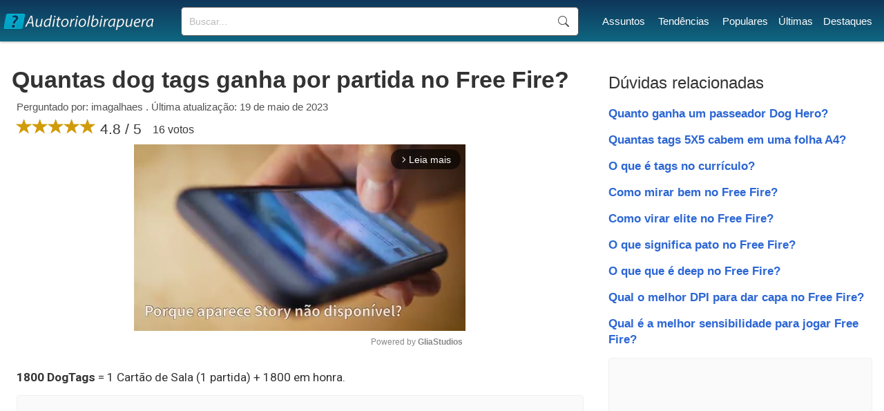

--- FILE ---
content_type: text/html; charset=UTF-8
request_url: https://www.auditorioibirapuera.com.br/quantas-dog-tags-ganha-por-partida-no-free-fire/
body_size: 6955
content:
<!doctype html>
<html lang="pt-BR">
<head>

<!-- DNS Prefetch -->
<link rel="dns-prefetch" href="//securepubads.g.doubleclick.net">
<!-- Preload the script -->
<link rel="preload" as="script" href="https://securepubads.g.doubleclick.net/tag/js/gpt.js">
<!-- Asynchronous script loading -->
<script async src="https://securepubads.g.doubleclick.net/tag/js/gpt.js"></script>
<script type="text/javascript" async src="//c.pubguru.net/pg.auditorioibirapuera.com.br.js"></script>
<link rel="preconnect" href="https://c.pubguru.net">
<link rel='stylesheet' href='https://www.auditorioibirapuera.com.br/style.css' type='text/css' />
<link rel="preconnect" href="https://fonts.gstatic.com/">
<link href="https://fonts.googleapis.com/css2?family=Roboto:wght@100;300;400;500;700;900&display=swap" rel="stylesheet" >
<link rel='stylesheet' href="https://cdn.jsdelivr.net/npm/bootstrap@3.4.1/dist/css/bootstrap.min.css" integrity="sha384-HSMxcRTRxnN+Bdg0JdbxYKrThecOKuH5zCYotlSAcp1+c8xmyTe9GYg1l9a69psu" crossorigin="anonymous">
<link rel="preconnect" href="https://www.googletagmanager.com">
<link rel="preconnect" href="https://www.google-analytics.com">
<title>Quantas dog tags ganha por partida no Free Fire?</title>
<meta name="description" content="1800 DogTags = 1 Cartão de Sala (1 partida) + 1800 em honra....">
<link rel="canonical" href="https://www.auditorioibirapuera.com.br/quantas-dog-tags-ganha-por-partida-no-free-fire/">
<meta charset="UTF-8" />
<link rel="shortcut icon" href="/favicon.ico" type="image/x-icon">
<link rel="icon" href="/favicon.ico" type="image/x-icon">
<meta name="viewport" content="width=device-width, initial-scale=1.0">
<meta name="robots" content="index, follow"><script>
function openNav() {
  document.getElementById("mySidenav").style.width = "250px";
}

function closeNav() {
  document.getElementById("mySidenav").style.width = "0";
}
</script>

<script type="text/javascript">
window.pg = window.pg || {};
pg.acq = pg.acq || [];
pg.acq.push(function() {
// Global site tag (gtag.js)
pg.loadJS("https://www.googletagmanager.com/gtag/js?id=G-84G9C126GL");
window.dataLayer = window.dataLayer || []; 
function gtag(){dataLayer.push(arguments);} 
gtag('js', new Date()); 
gtag('config', 'G-84G9C126GL');
});
</script>
<script type="text/javascript">!(function(o,_name){o[_name]=o[_name]||function $(){($.q=$.q||[]).push(arguments)},o[_name].v=o[_name].v||2;!(function(o,t,n,f,e,i){function c(f,e){(f=(function(t,n){try{if(n=(t=o.localStorage).getItem("_aQS02NTBEQjVBQ0Y3M0NFM0YyQkQ4RDFGQzgtNTI"))return JSON.parse(n).lgk||[];if((t.getItem("v4ac1eiZr0")||"").split(",")[4]>0)return[[_name+"-engaged","true"]]}catch(f){}})())&&typeof f.forEach===n&&(e=o[t].pubads())&&f.forEach((function(o){o&&o[0]&&e.setTargeting(o[0],o[1]||"")}))}(i=o[t]=o[t]||{}).cmd=i.cmd||[],typeof i.pubads===n?c():typeof i.cmd.unshift===n?i.cmd.unshift(c):i.cmd.push(c)})(window,"googletag","function");})(window,decodeURI('%61%64%6di%72%61l'));!(function(t,c,i){i=t.createElement(c),t=t.getElementsByTagName(c)[0],i.async=1,i.src="https://evasivejar.com/files/78747835e4/1e7e7c5ae138fc244ebe985e80.index.js",t.parentNode.insertBefore(i,t)})(document,"script");</script>


</head>

<body>
<!--<script>
document.body.style.overflow = 'hidden';
document.body.insertAdjacentHTML('afterbegin','<div class="preloader js-preloader flex-center"><div class="dots"><div class="dot"></div><div class="dot"></div><div class="dot"></div></div></div>');

if (typeof document.getElementsByClassName('preloader')[0] !== 'undefined') {
	preload = document.getElementsByClassName('preloader')[0];
	window.addEventListener('load', function() {
		preload.style = "display:none";
		document.body.style.overflow = '';
	});

	setTimeout(function() {
		preload.style = "display:none";
		document.body.style.overflow = '';
	},5000);

}
</script>-->
<header id="top">
<div class="header-layer">
<div id="logo">
	<a href="https://www.auditorioibirapuera.com.br/"><div class="logo"></div></a>
</div>
<div id="sfield">
<!--<input name="tcode" id="search_field" type="text" placeholder="Buscar mensagem...">-->
<!--<button type="button" class="btn btn-link"><span class="glyphicon glyphicon-search"></span></button>-->
<!--<input id="search_btn" value="Buscar" onclick="go();">-->
<form action='https://www.auditorioibirapuera.com.br/buscar/' method="get">
<input type="search" name="q" placeholder="Buscar...">
<input name="sf" value="head_search" type="hidden">
<button type="submit">Buscar</button>
</form>
</div>
<nav id="menu">
<ul><li><a href="https://www.auditorioibirapuera.com.br/assuntos/">Assuntos</a></li> <li><a href="https://www.auditorioibirapuera.com.br/tendencias/">Tendências</a></li> <li><a href="https://www.auditorioibirapuera.com.br/populares/">Populares</a></li><li><a href="https://www.auditorioibirapuera.com.br/recentes/">Últimas</a></li><li><a href="https://www.auditorioibirapuera.com.br/destaques/">Destaques</a></li></ul>
</nav>
<div id="responsive_menu">
<div id="mySidenav" class="sidenav">
	<span style="cursor:pointer;color:#fff" class="closebtn" onclick="closeNav()">×</span>
	<a href="https://www.auditorioibirapuera.com.br/">Início</a>
	<a href="https://www.auditorioibirapuera.com.br/assuntos/">Assuntos</a>	
	<a href="https://www.auditorioibirapuera.com.br/tendencias/">Tendências</a>
	<a href="https://www.auditorioibirapuera.com.br/populares/">Populares</a>
	<a href="https://www.auditorioibirapuera.com.br/recentes/">Últimas</a>
	<a href="https://www.auditorioibirapuera.com.br/destaques/">Destaques</a>
	<a href="https://www.auditorioibirapuera.com.br/contato/">Contato</a>
	<div class="mob_search">
		<!--<input id="home_search_field" type="text" placeholder="Pergunte">
		<input id="home_search_btn" value="?" onclick="trackIt();">  -->
	<form action='https://www.auditorioibirapuera.com.br/buscar/' method="get">
	<input type="search" name="q" placeholder="Buscar...">
	<button type="submit">Buscar</button>
	<input name="sf" value="mob_search" type="hidden">
	</form>	
	</div>
</div>
<span class="menu_icon" onclick="openNav()">☰</span>
</div>

</div>

<div style="clear:both"></div>

</header>
<main>
	<article id="left_block">
		<header>
			<h1>Quantas dog tags ganha por partida no Free Fire?</h1>
			<div class="question_info">Perguntado por: imagalhaes . Última atualização: 19 de maio de 2023</div>
			<div class="question_ratings">
			<span class="glyphicon glyphicon-star"></span><span class="glyphicon glyphicon-star"></span><span class="glyphicon glyphicon-star"></span><span class="glyphicon glyphicon-star"></span><span class="glyphicon glyphicon-star"></span> 4.8 / 5 <span style="font-size:16px;margin-left:10px;position:relative;bottom:1px">16 votos</span>

			</div>
		</header>
		
		<div class="gliaplayer-container"
			 data-slot="auditorioibirapuera_desktop">
		</div>
		<script src="https://player.gliacloud.com/player/auditorioibirapuera_desktop" data-media-query="(min-width: 601px)" async>
		</script>

		<div class="gliaplayer-container"
			 data-slot="auditorioibirapuera_mobile">
		</div>
		<script src="https://player.gliacloud.com/player/auditorioibirapuera_mobile" data-media-query="(max-width: 600px)" async>
		</script>
				<div class="question_reply">
			<p><b>1800 DogTags</b> = 1 Cartão de Sala (1 partida) + 1800 em honra.</p><div class="ad"><pubguru data-pg-ad="auditorioibirapuera.com.br_mob_ad_2" ></pubguru><pubguru data-pg-ad="auditorioibirapuera.com.br_mid_ad_2" ></pubguru></div><h2 class="related_questions">O que é tag da guilda?</h2><p>Tag da Guilda<br> Tal como os nomes abreviados de equipes profissionais listados acima, <b>as tags permitem que as guildas capturem sua grandeza em um apelido de 2 a 5 caracteres</b>. Mas não se limite pelo nome da guilda, já que os dois elementos não precisam compartilhar nenhum caractere.</p><h2 class="related_questions">Quantas Dog Tag tem que pegar?</h2><p>400 <b>Dog Tags</b>: Pista Secreta 3x + 500 em Honra; 800 <b>Dog Tags</b>: 3 AirDrop de apoio + 800 em Honra; 1250 <b>Dog Tags</b>: Cartão Scanner com 3 dias de duração + 1200 em Honra; 1800 <b>Dog Tags</b>: 1 Cartão Sala Personalizada + 1800 em Honra.</p><h2 class="related_questions">Como deixar a bio do FF mais bonita?</h2><p>Para destacar algo específico ou realçar o texto da sua bio, <b>é possível utilizar as formatações itálico, negrito e sublinhado</b>. Basta colocar o código do estilo desejado antes da mensagem que deseja ressaltar. Você pode usar apenas um ou todos os códigos juntos. No exemplo da imagem utilizamos: [i]Tech[b][u]Tudo.</p><h2 class="related_questions">Porque duas dog tags?</h2><p>Por que duas dog tags? Cada dog tag tem um diferencial, dependendo da região. No caso daquelas que conhecemos, <b>elas são do modelo americano, e vem em duas chapinhas.</b> <b>Assim, nos casos de morte uma ficava com o corpo do soldado que tinha vindo a óbito</b>.</p><h2 class="related_questions">O que fica gravado na dog tag?</h2><p>Nas Dog Tags constam <b>informações vitais sobre o combatente, como nome, patente, tipo sanguíneo e vacinas tomadas</b>. Na década de 90, a Dog Tag passou a ser uma peça de moda, influenciada principalmente pelos rappers norte-americanos.</p><div class="ad"><pubguru data-pg-ad="auditorioibirapuera.com.br_mob_ad_lazy" ></pubguru><pubguru data-pg-ad="auditorioibirapuera.com.br_mid_ad_3" ></pubguru></div><h2 class="related_questions">Para que serve o colar militar?</h2><p>Dog tag é o nome do <b>colar</b> de duas chapinhas feitas de aço, normalmente utilizado por soldados e <b>militares</b>. Nele contém as informações essenciais de seu dono, para que seja útil se necessário. A patente, a classe, o tipo sanguíneo, o nome e as vacinas tomadas são alguns exemplos.</p><h2 class="related_questions">Como fazer um bom Nick?</h2><p>Para conseguir um nick que seja interessante e memorável, você tem de <b>evitar palavras comuns e optar por nomes que ficam facilmente na mente dos fãs</b>, independentemente de seu significado. Se lembre que o mais importante é a pronunciação da palavra ter um ritmo atrativo para quem a ouve.</p><h2 class="related_questions">Qual é a tag Dá-los grande?</h2><p>Pelo Twitter, torcedores da organização se juntaram para subir a tag “<b>FLUPY NA LOS GRANDES</b>“, resultando em primeiro lugar nos trending topics do Brasil, com mais de 200 mil tweets sobre o assunto.</p><h2 class="related_questions">Qual é a fonte do Free Fire?</h2><p>De acordo com a Garena, a nova fonte ficou conhecida como <b>GGF</b>. Ela foi uma criação de Akira Kobayshi, famoso e renomado designer de fontes. Além de alterar as letras do Free Fire, a atualização que trouxe uma nova fonte ao jogo também mudou a logo do battle royale.</p><h2 class="related_questions">Como preencher uma Dog Tag?</h2><p>As placas de identificação consistem em duas medalhas de aço inoxidável revestidas por uma borda emborrachada (silenciador). Nelas estão duplamente gravadas em alto relevo informações como: <b>nome, CPF, tipo sanguíneo, religião e dados sobre alergias e doenças</b>.</p><div class="ad"><pubguru data-pg-ad="auditorioibirapuera.com.br_mob_ad_lazy" ></pubguru><pubguru data-pg-ad="auditorioibirapuera.com.br_mid_ad_lazy" ></pubguru></div><h2 class="related_questions">Quem pode usar Dog Tag?</h2><p>Uma dog tag pode ser usada por <b>qualquer pessoa e ou proprietários de animais de estimação, especialmente cães</b>, como uma forma de identificação e proteção. No entanto, outros animais de estimação, como gatos ou até mesmo animais exóticos, também podem usar uma dog tag, dependendo de suas necessidades de identificação.</p><h2 class="related_questions">Como participar de Torneio de guilda no Free Fire?</h2><p>Como participar do Torneio de Guildas<br> <b>Toque o ícone com símbolo de "+" para enviar um convite para todos os membros da guilda</b>. Quando seu Squad ou Duo estiver formado, clique em "Começar" para iniciar uma partida.</p><h2 class="related_questions">Como deixar a bio do FF vermelho?</h2><p>Toque em seu nome de perfil no canto superior esquerdo; No lado direito da tela, toque no ícone de edição ao lado do nome ou no campo de <b>biografia</b> abaixo; Insira o código de cor que deseja, por exemplo: [0000FF]<b>Biografia</b>; É importante <b>manter</b> o texto próximo do código para que a alteração tenha efeito.</p><h2 class="related_questions">Como deixar letra vermelha no FF?</h2><p>Porém, para escrever texto colorido em <b>FF</b>, é necessário adicionar o código da cor que você deseja antes do texto. Vamos mostrar os códigos do free fire mais abaixo. Como, por exemplo: Se você quiser escrever I Love Your Free Fire na cor <b>vermelha</b>, basta adicionar [FF0000] antes do texto.</p><h2 class="related_questions">O que é tag de animal?</h2><p>Tag Ativo - <b>dispositivo para identificação e monitoramento do trânsito de animais</b>.</p><h2 class="related_questions">Como se chama o colar do Exército?</h2><p><b>Torçal</b> – Wikipédia, a enciclopédia livre.</p><h2 class="related_questions">Qual o nome do colar dos militares?</h2><p>A HISTÓRIA DA <b>DOG TAG</b> MODELO MILITAR<br> Assim, alguns escreviam seus nomes em pedaços de lenços de papel e afixavam em suas roupas, enquanto outros começaram a gravar seu nome em um pedaço de madeira e pendurar no pescoço placa de identificação conhecidas também como colar militar ou Dog tag .</p><h2 class="related_questions">Qual a função do soldado o que ele faz?</h2><p>Os <b>soldados</b> são pessoas de honra, que cuidam da defesa da população, vigiando as ruas das cidades contra assaltos, homicídios, drogas e outros crimes. Também <b>fazem</b> resgates e socorrem pessoas em acidentes.</p><h2 class="related_questions">Qual é o maior time de FF do Brasil?</h2><p class="compact">Vivo Keyd</p><p>Atualmente, a <b>Vivo Keyd</b> é considerada a melhor equipe de Free Fire do Brasil e, por isso, é a favorita para levar a taça neste torneio.</p><h2 class="related_questions">Quem é o atual campeão do Mundial de Free Fire?</h2><p>Phoenix é a primeira bicampeã mundial da história do Free Fire e contou com o jogador Moshi eleito o MVP da competição. A <b>EVOS Phoenix</b> é campeã do Mundial de Free Fire 2022 (Bangkok), a Free Fire World Series (FFWS). O título veio na tarde deste sábado (26) após oito quedas muito disputadas.</p><div class="read_more" style="display:block"><span>Continuar lendo </span><i class="glyphicon glyphicon-triangle-right"></i> <span><a href="https://www.auditorioibirapuera.com.br/quanto-ganha-na-dog-hero/">Quanto ganha na Dog Hero?</a></span></div><div class="ad" style="margin-top:10px;"><pubguru data-pg-ad="auditorioibirapuera.com.br_mob_ad_lazy" ></pubguru><pubguru data-pg-ad="auditorioibirapuera.com.br_mid_ad_lazy" ></pubguru></div>		</div>
		
	</article>

	<section id="right_block">
		<div class="related_block">
			<h3>Dúvidas relacionadas</h3>
			<ul>
			<li><a href="https://www.auditorioibirapuera.com.br/quanto-ganha-um-passeador-dog-hero/">Quanto ganha um passeador Dog Hero?</a></li><li><a href="https://www.auditorioibirapuera.com.br/quantas-tags-5x5-cabem-em-uma-folha-a4/">Quantas tags 5X5 cabem em uma folha A4?</a></li><li><a href="https://www.auditorioibirapuera.com.br/o-que-e-tags-no-curriculo/">O que é tags no currículo?</a></li><li><a href="https://www.auditorioibirapuera.com.br/como-mirar-bem-no-free-fire/">Como mirar bem no Free Fire?</a></li><li><a href="https://www.auditorioibirapuera.com.br/como-virar-elite-no-free-fire/">Como virar elite no Free Fire?</a></li><li><a href="https://www.auditorioibirapuera.com.br/o-que-significa-pato-no-free-fire/">O que significa pato no Free Fire?</a></li><li><a href="https://www.auditorioibirapuera.com.br/o-que-que-e-deep-no-free-fire/">O que que é deep no Free Fire?</a></li><li><a href="https://www.auditorioibirapuera.com.br/qual-o-melhor-dpi-para-dar-capa-no-free-fire/">Qual o melhor DPI para dar capa no Free Fire?</a></li><li><a href="https://www.auditorioibirapuera.com.br/qual-e-a-melhor-sensibilidade-para-jogar-free-fire/">Qual é a melhor sensibilidade para jogar Free Fire?</a></li>			</ul>
		</div>
		<div class="ad"><pubguru data-pg-ad="auditorioibirapuera.com.br_sidebar_4" ></pubguru></div>		<div class="popular_block" style="margin:40px 0 40px 0;">
			<h3>Populares</h3>
			<ul>
			<li><a href="https://www.auditorioibirapuera.com.br/qual-a-distancia-da-parede-para-o-vaso/">Qual a distância da parede para o vaso?</a></li><li><a href="https://www.auditorioibirapuera.com.br/quantos-litros-tem-o-tanque-da-fan-160/">Quantos litros tem o tanque da Fan 160?</a></li><li><a href="https://www.auditorioibirapuera.com.br/como-descobrir-o-numero-de-telefone-de-uma-pessoa-pelo-cpf/">Como descobrir o número de telefone de uma pessoa pelo CPF?</a></li><li><a href="https://www.auditorioibirapuera.com.br/quando-o-story-nao-esta-disponivel/">Quando o Story não está disponível?</a></li><li><a href="https://www.auditorioibirapuera.com.br/o-que-aconteceu-com-a-filha-da-blogueirinha/">O que aconteceu com a filha da Blogueirinha?</a></li><li><a href="https://www.auditorioibirapuera.com.br/pode-colocar-o-celular-pra-carregar-no-220/">Pode colocar o celular pra carregar no 220?</a></li><li><a href="https://www.auditorioibirapuera.com.br/o-que-e-quando-a-vela-chora/">O que é quando a vela chora?</a></li><li><a href="https://www.auditorioibirapuera.com.br/o-que-e-o-que-e-que-aparece-uma-vez-em-uma-semana-uma-vez-em-um-mes-mas-nunca-em-um-dia/">O que é o que é que aparece uma vez em uma sEmana uma vez em um mês mas nunca em um dia?</a></li><li><a href="https://www.auditorioibirapuera.com.br/quantos-litros-de-refrigerante-para-uma-festa-de-50-pessoas/">Quantos litros de refrigerante para uma festa de 50 pessoas?</a></li><li><a href="https://www.auditorioibirapuera.com.br/quando-o-celular-diz-deixe-seu-recado-e-o-que-significa/">Quando o celular diz Deixe seu recado e o que significa?</a></li>			</ul>
			<div class="ad" style="margin-top:10px;"><pubguru data-pg-ad="auditorioibirapuera.com.br_sidebar_5" ></pubguru></div>			
		</div>
		
	</section>
	
</main>
<script async type="text/javascript">
//Ads Optimization


function adOpt() {
	adArr = ({'336x280-1':0, '300x250-1':1, '300x250-2':3, '300x250-3':4, '320x100-1':5, '300x600-1':6, '336x280-2':7});
	adArrClass1 = 'ad-unit';
	adArrClass2 = 'filled';
	
	for (i in adArr) {
		slotId = document.getElementById(i);
		
		if (slotId !== null) {
			slotId.style = 'text-align:center;margin:0px auto';
			
			if (slotId.querySelector('iframe') !== null){
				slotId.setAttribute('class', adArrClass1 + ' ' + adArrClass2);
			}
		}
	}
	//new
	adClass = 'ad';
	ad = document.getElementsByClassName(adClass);
	for (a = 0; a < ad.length; ++a) {
		adUnit = ad[a];
		adIdx = adUnit.querySelector('iframe');
		if (adIdx !== null) {
			adUnit.classList.add('filled');
		}
	}
}

var adOptInt = setInterval(adOpt, 2000);

</script>
<footer id="main_footer"><div class="general_footer"><div class="footer_align"><nav class="fixed_footer_links"><ul><li><a href="https://www.auditorioibirapuera.com.br/politica-de-privacidade/">Política de Privacidade</a></li><li><a href="https://www.auditorioibirapuera.com.br/sobre/">Sobre</a></li><li><a href="https://www.auditorioibirapuera.com.br/contato/">Contato</a></li></ul></nav><div class="copyright">© 2023 | auditorioibirapuera.com.br</div></div></div></footer>



<script data-cfasync="false" type="text/javascript" id="clever-core">
/* <![CDATA[ */
    (function (document, window) {
        var a, c = document.createElement("script"), f = window.frameElement;

        c.id = "CleverCoreLoader77126";
        c.src = "https://scripts.cleverwebserver.com/e9237191b7121668160a18f9e6a66ef2.js";

        c.async = !0;
        c.type = "text/javascript";
        c.setAttribute("data-target", window.name || (f && f.getAttribute("id")));
        c.setAttribute("data-callback", "put-your-callback-function-here");
        c.setAttribute("data-callback-url-click", "put-your-click-macro-here");
        c.setAttribute("data-callback-url-view", "put-your-view-macro-here");
        

        try {
            a = parent.document.getElementsByTagName("script")[0] || document.getElementsByTagName("script")[0];
        } catch (e) {
            a = !1;
        }

        a || (a = document.getElementsByTagName("head")[0] || document.getElementsByTagName("body")[0]);
        a.parentNode.insertBefore(c, a);
    })(document, window);
/* ]]> */
</script>
<div class="clever-core-ads"></div>

</body>
</html>


--- FILE ---
content_type: application/javascript; charset=utf-8
request_url: https://fundingchoicesmessages.google.com/f/AGSKWxUoJYMHknHObXXwpcw9o4Z1bTqIk8D8R30Uid6al3P58_RjHUszhQ8NjBqA3gtwa5aphYshyihlrOxJ6SJ0h8RwSWaVdtR9_H_Fcq8Hh8O5C1anGeB229k3e3gFPwabBhDrtRWVdw==?fccs=W251bGwsbnVsbCxudWxsLG51bGwsbnVsbCxudWxsLFsxNzY5Nzc5MTUxLDI2MzAwMDAwMF0sbnVsbCxudWxsLG51bGwsW251bGwsWzcsOSw2XSxudWxsLDIsbnVsbCwiZW4tR0IiLG51bGwsbnVsbCxudWxsLG51bGwsbnVsbCwzXSwiaHR0cHM6Ly93d3cuYXVkaXRvcmlvaWJpcmFwdWVyYS5jb20uYnIvcXVhbnRhcy1kb2ctdGFncy1nYW5oYS1wb3ItcGFydGlkYS1uby1mcmVlLWZpcmUvIixudWxsLFtbOCwiemplblNWLW1Fc3MiXSxbOSwiZW4tVVMiXSxbMTksIjIiXSxbMTcsIlswXSJdLFsyNCwiIl0sWzI1LCJbWzk1MzQwMjUyLDk1MzQwMjU0XV0iXSxbMjksImZhbHNlIl1dXQ
body_size: 236
content:
if (typeof __googlefc.fcKernelManager.run === 'function') {"use strict";this.default_ContributorServingResponseClientJs=this.default_ContributorServingResponseClientJs||{};(function(_){var window=this;
try{
var qp=function(a){this.A=_.t(a)};_.u(qp,_.J);var rp=function(a){this.A=_.t(a)};_.u(rp,_.J);rp.prototype.getWhitelistStatus=function(){return _.F(this,2)};var sp=function(a){this.A=_.t(a)};_.u(sp,_.J);var tp=_.ed(sp),up=function(a,b,c){this.B=a;this.j=_.A(b,qp,1);this.l=_.A(b,_.Pk,3);this.F=_.A(b,rp,4);a=this.B.location.hostname;this.D=_.Fg(this.j,2)&&_.O(this.j,2)!==""?_.O(this.j,2):a;a=new _.Qg(_.Qk(this.l));this.C=new _.dh(_.q.document,this.D,a);this.console=null;this.o=new _.mp(this.B,c,a)};
up.prototype.run=function(){if(_.O(this.j,3)){var a=this.C,b=_.O(this.j,3),c=_.fh(a),d=new _.Wg;b=_.hg(d,1,b);c=_.C(c,1,b);_.jh(a,c)}else _.gh(this.C,"FCNEC");_.op(this.o,_.A(this.l,_.De,1),this.l.getDefaultConsentRevocationText(),this.l.getDefaultConsentRevocationCloseText(),this.l.getDefaultConsentRevocationAttestationText(),this.D);_.pp(this.o,_.F(this.F,1),this.F.getWhitelistStatus());var e;a=(e=this.B.googlefc)==null?void 0:e.__executeManualDeployment;a!==void 0&&typeof a==="function"&&_.To(this.o.G,
"manualDeploymentApi")};var vp=function(){};vp.prototype.run=function(a,b,c){var d;return _.v(function(e){d=tp(b);(new up(a,d,c)).run();return e.return({})})};_.Tk(7,new vp);
}catch(e){_._DumpException(e)}
}).call(this,this.default_ContributorServingResponseClientJs);
// Google Inc.

//# sourceURL=/_/mss/boq-content-ads-contributor/_/js/k=boq-content-ads-contributor.ContributorServingResponseClientJs.en_US.zjenSV-mEss.es5.O/d=1/exm=ad_blocking_detection_executable,kernel_loader,loader_js_executable,web_iab_tcf_v2_signal_executable/ed=1/rs=AJlcJMwkzeCrPzcr4ZTu9XKJQ6RjDJX32Q/m=cookie_refresh_executable
__googlefc.fcKernelManager.run('\x5b\x5b\x5b7,\x22\x5b\x5bnull,\\\x22auditorioibirapuera.com.br\\\x22,\\\x22AKsRol_jt7tkfLh85aYNHrBG3ss6VqhI8k6T6JKO6vzAip8FtA3DWnKCsbVR5xxwuBSB5PxcJ4rPJ7_BbkpUN7z9qlXyRPga-L0RxB7sXJhsQwAFU_dAitVeKS3UjQ2qbmBW9RIxdBOdJY_jhSqDc5PWTAyz4KjL3A\\\\u003d\\\\u003d\\\x22\x5d,null,\x5b\x5bnull,null,null,\\\x22https:\/\/fundingchoicesmessages.google.com\/f\/AGSKWxWVpHQBt6S1PZIHnt8nxb1Vo5CqOXAMcO3AE7qgtDGrp4CdkZrLgZoA3A1L2gKYfq3cSHqTuUi_hla8AghbtmDDc_UXTw7k6FVolmnDv1GQq6HZOMaWjeE7NbScNqsRiv-8tTJRKQ\\\\u003d\\\\u003d\\\x22\x5d,null,null,\x5bnull,null,null,\\\x22https:\/\/fundingchoicesmessages.google.com\/el\/AGSKWxVMWB8XCcumi7ZEkGCgVStn8ZnhQNWPos3MC-xTCAqrEbLQdaI6P40XY7TNA4sGI5j_-dchEU65NfZDr0NK3L4yb-2azV9EnZmwrYsxj0fvRZO2skSEfBpY94iwckcKDy5yipnyPQ\\\\u003d\\\\u003d\\\x22\x5d,null,\x5bnull,\x5b7,9,6\x5d,null,2,null,\\\x22en-GB\\\x22,null,null,null,null,null,3\x5d,null,\\\x22Privacy and cookie settings\\\x22,\\\x22Close\\\x22,null,null,null,\\\x22Managed by Google. Complies with IAB TCF. CMP ID: 300\\\x22\x5d,\x5b2,1\x5d\x5d\x22\x5d\x5d,\x5bnull,null,null,\x22https:\/\/fundingchoicesmessages.google.com\/f\/AGSKWxUWwBYNZfDGN1tdWdp5P2zuygza09c1ZHWKdsU4rAuegceJnoD_WY4XA0VAB22kDM98VIZR10sjGEZUq-wcrWh5HnN67NCQibuoQ6mhrUQHBjdy36Y-hLdUzFVGkItrZ6az33VB9Q\\u003d\\u003d\x22\x5d\x5d');}

--- FILE ---
content_type: application/javascript; charset=utf-8
request_url: https://fundingchoicesmessages.google.com/f/AGSKWxU-eZ33jgPpETigRPVfcSVydMmRVwt_CQWr7XUbbI6vUoDAyvPJNpvbJuF18CRriem6cjr2w0qx-ZoK6xuAOUyAry53h3G_Wb81naAB9o-_ypvS8d8q5Pnaz9FBzdA-G1aq-VWnyw8ILOKxZIkV3Fy1OlGDTR5NTXbsoPKFYcRLzo7oyCHgvF7AIiPr/_/showad._pushads./general-ad-/ad2./adrendererfactory.
body_size: -1285
content:
window['9066c70d-210f-4c33-901e-a80c9ffe057d'] = true;

--- FILE ---
content_type: application/javascript
request_url: https://player.gliacloud.com/player/auditorioibirapuera_mobile
body_size: 63816
content:
(function(e){var t={};function n(r){if(t[r])return t[r].exports;var i=t[r]={i:r,l:!1,exports:{}};return e[r].call(i.exports,i,i.exports,n),i.l=!0,i.exports}n.m=e,n.c=t,n.d=function(e,t,r){n.o(e,t)||Object.defineProperty(e,t,{enumerable:!0,get:r})},n.r=function(e){"undefined"!==typeof Symbol&&Symbol.toStringTag&&Object.defineProperty(e,Symbol.toStringTag,{value:"Module"}),Object.defineProperty(e,"__esModule",{value:!0})},n.t=function(e,t){if(1&t&&(e=n(e)),8&t)return e;if(4&t&&"object"===typeof e&&e&&e.__esModule)return e;var r=Object.create(null);if(n.r(r),Object.defineProperty(r,"default",{enumerable:!0,value:e}),2&t&&"string"!=typeof e)for(var i in e)n.d(r,i,function(t){return e[t]}.bind(null,i));return r},n.n=function(e){var t=e&&e.__esModule?function(){return e["default"]}:function(){return e};return n.d(t,"a",t),t},n.o=function(e,t){return Object.prototype.hasOwnProperty.call(e,t)},n.p="https://player.gliacloud.com/vp/0.4.176/",n(n.s=0)})({0:function(e,t,n){e.exports=n("3d4c")},"0295":function(e,t,n){"use strict";n.d(t,"a",(function(){return r}));var r=i;function i(e,t,n){if(!e)return n;var r,i;if(Array.isArray(t)&&(r=t.slice(0)),"string"==typeof t&&(r=t.split(".")),"symbol"==typeof t&&(r=[t]),!Array.isArray(r))throw new Error("props arg must be an array, a string or a symbol");while(r.length){if(i=r.shift(),!e)return n;if(e=e[i],void 0===e)return n}return e}},"06d5":function(e,t,n){"use strict";function r(e,t,n){if(!t.has(e))throw new TypeError("attempted to "+n+" private field on non-instance");return t.get(e)}n.d(t,"a",(function(){return r}))},"093c":function(e,t,n){"use strict";function r(e,t={},n=document){const r={type:"text/css",rel:"stylesheet",charset:"utf-8"};return t=Object.assign(r,t),new Promise((r,i)=>{const o=n.createElement("link");o.setAttribute("href",e),Object.entries(t).forEach(([e,t])=>o.setAttribute(e,t));const s=e=>r(),a=t=>i(new Error("Failed to load "+e));o.addEventListener("load",s),o.addEventListener("error",a),n.head.prepend(o)})}n.d(t,"a",(function(){return r}))},"149a":function(e,t,n){var r=n("ed2b"),i=5,o=1<<i,s=o-1,a=o;function u(e){return e<0?1+(-e<<1):0+(e<<1)}function c(e){var t=1===(1&e),n=e>>1;return t?-n:n}t.encode=function(e){var t,n="",o=u(e);do{t=o&s,o>>>=i,o>0&&(t|=a),n+=r.encode(t)}while(o>0);return n},t.decode=function(e,t,n){var o,u,l=e.length,f=0,d=0;do{if(t>=l)throw new Error("Expected more digits in base 64 VLQ value.");if(u=r.decode(e.charCodeAt(t++)),-1===u)throw new Error("Invalid base64 digit: "+e.charAt(t-1));o=!!(u&a),u&=s,f+=u<<d,d+=i}while(o);n.value=c(f),n.rest=t}},"14c0":function(e,t,n){"use strict";function r(e){let t=e.reduce((e,t)=>e+t,0),n=Math.random()*t;for(let r=0;r<e.length;r++)if(n-=e[r],n<=0)return r;return 0}function i(e,t){var n;const r=(null===(n=e.experiments)||void 0===n?void 0:n.slice())||[],i=r.reduce((e,t)=>e+t.traffic,0),o=[...r];o.push({version:t,traffic:100-i}),e.versionList=o}function o(e){const t=e,n=r(t.map(e=>e.traffic)),i=t[n];return i}function s(e){var t;const n=(null===(t=e.slots)||void 0===t?void 0:t.slice())||[],i=r(n.map(e=>e.extra.traffic)),o=n[i].extra;o.customSetting=e.customSetting;const s=e.name||o.group,a=o.slot;return o.slot=s,o.internalSlot=a,o}n.d(t,"a",(function(){return i})),n.d(t,"c",(function(){return o})),n.d(t,"b",(function(){return s}))},"16fa":function(e,t,n){"use strict";n.d(t,"b",(function(){return r})),n.d(t,"a",(function(){return i}));const r="data-gc-slot-occupied",i="data-gc-donotuse-internal-id"},"17c9":function(e,t,n){var r,i,o;(function(s,a){"use strict";i=[n("3233"),n("a746"),n("38bb")],r=a,o="function"===typeof r?r.apply(t,i):r,void 0===o||(e.exports=o)})(0,(function(e,t,n){var r={filter:function(e){return-1===(e.functionName||"").indexOf("StackTrace$$")&&-1===(e.functionName||"").indexOf("ErrorStackParser$$")&&-1===(e.functionName||"").indexOf("StackTraceGPS$$")&&-1===(e.functionName||"").indexOf("StackGenerator$$")},sourceCache:{}},i=function(){try{throw new Error}catch(e){return e}};function o(e,t){var n={};return[e,t].forEach((function(e){for(var t in e)Object.prototype.hasOwnProperty.call(e,t)&&(n[t]=e[t]);return n})),n}function s(e){return e.stack||e["opera#sourceloc"]}function a(e,t){return"function"===typeof t?e.filter(t):e}return{get:function(e){var t=i();return s(t)?this.fromError(t,e):this.generateArtificially(e)},getSync:function(n){n=o(r,n);var u=i(),c=s(u)?e.parse(u):t.backtrace(n);return a(c,n.filter)},fromError:function(t,i){i=o(r,i);var s=new n(i);return new Promise(function(n){var r=a(e.parse(t),i.filter);n(Promise.all(r.map((function(e){return new Promise((function(t){function n(){t(e)}s.pinpoint(e).then(t,n)["catch"](n)}))}))))}.bind(this))},generateArtificially:function(e){e=o(r,e);var n=t.backtrace(e);return"function"===typeof e.filter&&(n=n.filter(e.filter)),Promise.resolve(n)},instrument:function(e,t,n,r){if("function"!==typeof e)throw new Error("Cannot instrument non-function object");if("function"===typeof e.__stacktraceOriginalFn)return e;var i=function(){try{return this.get().then(t,n)["catch"](n),e.apply(r||this,arguments)}catch(i){throw s(i)&&this.fromError(i).then(t,n)["catch"](n),i}}.bind(this);return i.__stacktraceOriginalFn=e,i},deinstrument:function(e){if("function"!==typeof e)throw new Error("Cannot de-instrument non-function object");return"function"===typeof e.__stacktraceOriginalFn?e.__stacktraceOriginalFn:e},report:function(e,t,n,r){return new Promise((function(i,o){var s=new XMLHttpRequest;if(s.onerror=o,s.onreadystatechange=function(){4===s.readyState&&(s.status>=200&&s.status<400?i(s.responseText):o(new Error("POST to "+t+" failed with status: "+s.status)))},s.open("post",t),s.setRequestHeader("Content-Type","application/json"),r&&"object"===typeof r.headers){var a=r.headers;for(var u in a)Object.prototype.hasOwnProperty.call(a,u)&&s.setRequestHeader(u,a[u])}var c={stack:e};void 0!==n&&null!==n&&(c.message=n),s.send(JSON.stringify(c))}))}}}))},"19d5":function(e,t,n){"use strict";n.d(t,"c",(function(){return o})),n.d(t,"b",(function(){return s})),n.d(t,"a",(function(){return u}));const r=(...e)=>{},i=e=>"string"===typeof e;function o(e){return e.performance.getEntries().map(e=>e.name).filter(e=>e.match("/pixel.gif?"))}function s(e){const t=[],n=new URL(e).searchParams,{payload:r,...i}=Object.fromEntries(n.entries()),o=decodeURIComponent(r),s=a(o);for(const a of s)t.push({...i,...a});return t}function a(e){if(!i(e))throw new TypeError("payload is not string.");const t="||",n=e.split(t),o=n.map(c);return r("payload -> trackingFragmentObjects",{payload:e,trackingFragmentObjects:o}),o}function u(e=[]){if(!Array.isArray(e))throw new TypeError("trackingFragmentObjects is not array.");const t="||",n=e.map(l),i=n.join(t);return r("trackingFragmentObjects -> payload",{trackingFragmentObjects:e,payload:i}),i}function c(e=""){const t=new URLSearchParams(e),n=Object.fromEntries(t.entries());return n}function l(e={}){const t=Object.entries(e).map(([e,t])=>`${e}=${encodeURIComponent(t)}`).join("&");return t}},"1fc3":function(e,t,n){"use strict";function r(e){return Object.entries(e).map(([e,t])=>`${e}=${t}`).join(", ")}n.d(t,"a",(function(){return r}))},"297a":function(e,t,n){"use strict";n.d(t,"a",(function(){return o})),n.d(t,"b",(function(){return s}));const r=["https://pixel.gliacloud.com/glia_player_media1/pixel.gif","https://pixel.gliacloud.com/glia_player_media2/pixel.gif","https://pixel.gliacloud.com/glia_player_media3/pixel.gif"],i=r[Math.floor(Math.random()*r.length)];function o(e={}){try{const t=`${location.protocol}//${location.host}`,n=new URL(i,t);return Object.entries(e).forEach(([e,t])=>n.searchParams.set(e,t)),n.toString()}catch(t){}}function s(e){try{const t=new Image;t.src=e}catch{}}},"311c":function(e,t,n){"use strict";n.d(t,"d",(function(){return u})),n.d(t,"c",(function(){return c})),n.d(t,"b",(function(){return l})),n.d(t,"a",(function(){return f})),n.d(t,"e",(function(){return d}));const r=e=>Number.isFinite(e)&&e>=0,i=e=>Number.isInteger(e)&&e>=0,o=e=>Number.isFinite(e)&&e>=0&&e<=1,s=e=>Number.isFinite(e)&&e>=0&&e<=1,a=e=>"boolean"===typeof e;function u(e,t=1){return s(e)?e:t}function c(e,t=0){return r(e)?e:t}function l(e,t=0){return i(e)?e:t}function f(e,t=!1){return a(e)?e:t}const d=(e,t=0)=>o(e)?e:t},3233:function(e,t,n){var r,i,o;(function(s,a){"use strict";i=[n("f5f8")],r=a,o="function"===typeof r?r.apply(t,i):r,void 0===o||(e.exports=o)})(0,(function(e){"use strict";var t=/(^|@)\S+:\d+/,n=/^\s*at .*(\S+:\d+|\(native\))/m,r=/^(eval@)?(\[native code])?$/;return{parse:function(e){if("undefined"!==typeof e.stacktrace||"undefined"!==typeof e["opera#sourceloc"])return this.parseOpera(e);if(e.stack&&e.stack.match(n))return this.parseV8OrIE(e);if(e.stack)return this.parseFFOrSafari(e);throw new Error("Cannot parse given Error object")},extractLocation:function(e){if(-1===e.indexOf(":"))return[e];var t=/(.+?)(?::(\d+))?(?::(\d+))?$/,n=t.exec(e.replace(/[()]/g,""));return[n[1],n[2]||void 0,n[3]||void 0]},parseV8OrIE:function(t){var r=t.stack.split("\n").filter((function(e){return!!e.match(n)}),this);return r.map((function(t){t.indexOf("(eval ")>-1&&(t=t.replace(/eval code/g,"eval").replace(/(\(eval at [^()]*)|(\),.*$)/g,""));var n=t.replace(/^\s+/,"").replace(/\(eval code/g,"("),r=n.match(/ (\((.+):(\d+):(\d+)\)$)/);n=r?n.replace(r[0],""):n;var i=n.split(/\s+/).slice(1),o=this.extractLocation(r?r[1]:i.pop()),s=i.join(" ")||void 0,a=["eval","<anonymous>"].indexOf(o[0])>-1?void 0:o[0];return new e({functionName:s,fileName:a,lineNumber:o[1],columnNumber:o[2],source:t})}),this)},parseFFOrSafari:function(t){var n=t.stack.split("\n").filter((function(e){return!e.match(r)}),this);return n.map((function(t){if(t.indexOf(" > eval")>-1&&(t=t.replace(/ line (\d+)(?: > eval line \d+)* > eval:\d+:\d+/g,":$1")),-1===t.indexOf("@")&&-1===t.indexOf(":"))return new e({functionName:t});var n=/((.*".+"[^@]*)?[^@]*)(?:@)/,r=t.match(n),i=r&&r[1]?r[1]:void 0,o=this.extractLocation(t.replace(n,""));return new e({functionName:i,fileName:o[0],lineNumber:o[1],columnNumber:o[2],source:t})}),this)},parseOpera:function(e){return!e.stacktrace||e.message.indexOf("\n")>-1&&e.message.split("\n").length>e.stacktrace.split("\n").length?this.parseOpera9(e):e.stack?this.parseOpera11(e):this.parseOpera10(e)},parseOpera9:function(t){for(var n=/Line (\d+).*script (?:in )?(\S+)/i,r=t.message.split("\n"),i=[],o=2,s=r.length;o<s;o+=2){var a=n.exec(r[o]);a&&i.push(new e({fileName:a[2],lineNumber:a[1],source:r[o]}))}return i},parseOpera10:function(t){for(var n=/Line (\d+).*script (?:in )?(\S+)(?:: In function (\S+))?$/i,r=t.stacktrace.split("\n"),i=[],o=0,s=r.length;o<s;o+=2){var a=n.exec(r[o]);a&&i.push(new e({functionName:a[3]||void 0,fileName:a[2],lineNumber:a[1],source:r[o]}))}return i},parseOpera11:function(n){var r=n.stack.split("\n").filter((function(e){return!!e.match(t)&&!e.match(/^Error created at/)}),this);return r.map((function(t){var n,r=t.split("@"),i=this.extractLocation(r.pop()),o=r.shift()||"",s=o.replace(/<anonymous function(: (\w+))?>/,"$2").replace(/\([^)]*\)/g,"")||void 0;o.match(/\(([^)]*)\)/)&&(n=o.replace(/^[^(]+\(([^)]*)\)$/,"$1"));var a=void 0===n||"[arguments not available]"===n?void 0:n.split(",");return new e({functionName:s,args:a,fileName:i[0],lineNumber:i[1],columnNumber:i[2],source:t})}),this)}}}))},"35c4":function(e,t,n){"use strict";n.d(t,"a",(function(){return r}));var r=i;function i(e){if("function"==typeof e)return e;var t=Array.isArray(e)?[]:{};for(var n in e){var r=e[n],s={}.toString.call(r).slice(8,-1);t[n]="Array"==s||"Object"==s?i(r):"Date"==s?new Date(r.getTime()):"RegExp"==s?RegExp(r.source,o(r)):r}return t}function o(e){if("string"==typeof e.source.flags)return e.source.flags;var t=[];return e.global&&t.push("g"),e.ignoreCase&&t.push("i"),e.multiline&&t.push("m"),e.sticky&&t.push("y"),e.unicode&&t.push("u"),t.join("")}},"38bb":function(e,t,n){var r,i,o;(function(s,a){"use strict";i=[n("fba5"),n("c6ef")],r=a,o="function"===typeof r?r.apply(t,i):r,void 0===o||(e.exports=o)})(0,(function(e,t){"use strict";function n(e){return new Promise((function(t,n){var r=new XMLHttpRequest;r.open("get",e),r.onerror=n,r.onreadystatechange=function(){4===r.readyState&&(r.status>=200&&r.status<300||"file://"===e.substr(0,7)&&r.responseText?t(r.responseText):n(new Error("HTTP status: "+r.status+" retrieving "+e)))},r.send()}))}function r(e){if("undefined"!==typeof window&&window.atob)return window.atob(e);throw new Error("You must supply a polyfill for window.atob in this environment")}function i(e){if("undefined"!==typeof JSON&&JSON.parse)return JSON.parse(e);throw new Error("You must supply a polyfill for JSON.parse in this environment")}function o(e,t){for(var n=[/['"]?([$_A-Za-z][$_A-Za-z0-9]*)['"]?\s*[:=]\s*function\b/,/function\s+([^('"`]*?)\s*\(([^)]*)\)/,/['"]?([$_A-Za-z][$_A-Za-z0-9]*)['"]?\s*[:=]\s*(?:eval|new Function)\b/,/\b(?!(?:if|for|switch|while|with|catch)\b)(?:(?:static)\s+)?(\S+)\s*\(.*?\)\s*\{/,/['"]?([$_A-Za-z][$_A-Za-z0-9]*)['"]?\s*[:=]\s*\(.*?\)\s*=>/],r=e.split("\n"),i="",o=Math.min(t,20),s=0;s<o;++s){var a=r[t-s-1],u=a.indexOf("//");if(u>=0&&(a=a.substr(0,u)),a){i=a+i;for(var c=n.length,l=0;l<c;l++){var f=n[l].exec(i);if(f&&f[1])return f[1]}}}}function s(){if("function"!==typeof Object.defineProperty||"function"!==typeof Object.create)throw new Error("Unable to consume source maps in older browsers")}function a(e){if("object"!==typeof e)throw new TypeError("Given StackFrame is not an object");if("string"!==typeof e.fileName)throw new TypeError("Given file name is not a String");if("number"!==typeof e.lineNumber||e.lineNumber%1!==0||e.lineNumber<1)throw new TypeError("Given line number must be a positive integer");if("number"!==typeof e.columnNumber||e.columnNumber%1!==0||e.columnNumber<0)throw new TypeError("Given column number must be a non-negative integer");return!0}function u(e){var t,n,r=/\/\/[#@] ?sourceMappingURL=([^\s'"]+)\s*$/gm;while(n=r.exec(e))t=n[1];if(t)return t;throw new Error("sourceMappingURL not found")}function c(e,n,r){return new Promise((function(i,o){var s=n.originalPositionFor({line:e.lineNumber,column:e.columnNumber});if(s.source){var a=n.sourceContentFor(s.source);a&&(r[s.source]=a),i(new t({functionName:s.name||e.functionName,args:e.args,fileName:s.source,lineNumber:s.line,columnNumber:s.column}))}else o(new Error("Could not get original source for given stackframe and source map"))}))}return function l(f){if(!(this instanceof l))return new l(f);f=f||{},this.sourceCache=f.sourceCache||{},this.sourceMapConsumerCache=f.sourceMapConsumerCache||{},this.ajax=f.ajax||n,this._atob=f.atob||r,this._get=function(e){return new Promise(function(t,n){var r="data:"===e.substr(0,5);if(this.sourceCache[e])t(this.sourceCache[e]);else if(f.offline&&!r)n(new Error("Cannot make network requests in offline mode"));else if(r){var i=/^data:application\/json;([\w=:"-]+;)*base64,/,o=e.match(i);if(o){var s=o[0].length,a=e.substr(s),u=this._atob(a);this.sourceCache[e]=u,t(u)}else n(new Error("The encoding of the inline sourcemap is not supported"))}else{var c=this.ajax(e,{method:"get"});this.sourceCache[e]=c,c.then(t,n)}}.bind(this))},this._getSourceMapConsumer=function(t,n){return new Promise(function(r){if(this.sourceMapConsumerCache[t])r(this.sourceMapConsumerCache[t]);else{var o=new Promise(function(r,o){return this._get(t).then((function(t){"string"===typeof t&&(t=i(t.replace(/^\)\]\}'/,""))),"undefined"===typeof t.sourceRoot&&(t.sourceRoot=n),r(new e.SourceMapConsumer(t))})).catch(o)}.bind(this));this.sourceMapConsumerCache[t]=o,r(o)}}.bind(this))},this.pinpoint=function(e){return new Promise(function(t,n){this.getMappedLocation(e).then(function(e){function n(){t(e)}this.findFunctionName(e).then(t,n)["catch"](n)}.bind(this),n)}.bind(this))},this.findFunctionName=function(e){return new Promise(function(n,r){a(e),this._get(e.fileName).then((function(r){var i=e.lineNumber,s=e.columnNumber,a=o(r,i,s);n(a?new t({functionName:a,args:e.args,fileName:e.fileName,lineNumber:i,columnNumber:s}):e)}),r)["catch"](r)}.bind(this))},this.getMappedLocation=function(e){return new Promise(function(t,n){s(),a(e);var r=this.sourceCache,i=e.fileName;this._get(i).then(function(n){var o=u(n),s="data:"===o.substr(0,5),a=i.substring(0,i.lastIndexOf("/")+1);return"/"===o[0]||s||/^https?:\/\/|^\/\//i.test(o)||(o=a+o),this._getSourceMapConsumer(o,a).then((function(n){return c(e,n,r).then(t)["catch"]((function(){t(e)}))}))}.bind(this),n)["catch"](n)}.bind(this))}}}))},"39b5":function(e,t,n){"use strict";n.d(t,"Ob",(function(){return r})),n.d(t,"db",(function(){return i})),n.d(t,"ib",(function(){return o})),n.d(t,"gb",(function(){return s})),n.d(t,"eb",(function(){return a})),n.d(t,"hb",(function(){return u})),n.d(t,"fb",(function(){return c})),n.d(t,"Db",(function(){return l})),n.d(t,"Eb",(function(){return f})),n.d(t,"zb",(function(){return d})),n.d(t,"wb",(function(){return p})),n.d(t,"Hb",(function(){return h})),n.d(t,"xb",(function(){return g})),n.d(t,"ub",(function(){return m})),n.d(t,"tb",(function(){return v})),n.d(t,"vb",(function(){return y})),n.d(t,"Fb",(function(){return b})),n.d(t,"Cb",(function(){return _})),n.d(t,"Jb",(function(){return w})),n.d(t,"Kb",(function(){return O})),n.d(t,"yb",(function(){return S})),n.d(t,"Ab",(function(){return E})),n.d(t,"Bb",(function(){return C})),n.d(t,"Ib",(function(){return A})),n.d(t,"Gb",(function(){return j})),n.d(t,"fc",(function(){return L})),n.d(t,"ec",(function(){return k})),n.d(t,"gc",(function(){return N})),n.d(t,"nc",(function(){return P})),n.d(t,"oc",(function(){return M})),n.d(t,"ic",(function(){return x})),n.d(t,"jc",(function(){return R})),n.d(t,"lc",(function(){return T})),n.d(t,"hc",(function(){return I})),n.d(t,"mc",(function(){return U})),n.d(t,"kc",(function(){return D})),n.d(t,"O",(function(){return V})),n.d(t,"P",(function(){return F})),n.d(t,"y",(function(){return B})),n.d(t,"Q",(function(){return G})),n.d(t,"d",(function(){return $})),n.d(t,"i",(function(){return q})),n.d(t,"w",(function(){return W})),n.d(t,"z",(function(){return z})),n.d(t,"c",(function(){return Q})),n.d(t,"x",(function(){return H})),n.d(t,"b",(function(){return J})),n.d(t,"e",(function(){return K})),n.d(t,"N",(function(){return Y})),n.d(t,"f",(function(){return X})),n.d(t,"a",(function(){return Z})),n.d(t,"g",(function(){return ee})),n.d(t,"h",(function(){return te})),n.d(t,"j",(function(){return ne})),n.d(t,"k",(function(){return re})),n.d(t,"A",(function(){return ie})),n.d(t,"B",(function(){return oe})),n.d(t,"l",(function(){return se})),n.d(t,"o",(function(){return ae})),n.d(t,"t",(function(){return ue})),n.d(t,"C",(function(){return ce})),n.d(t,"F",(function(){return le})),n.d(t,"K",(function(){return fe})),n.d(t,"r",(function(){return de})),n.d(t,"s",(function(){return pe})),n.d(t,"I",(function(){return he})),n.d(t,"J",(function(){return ge})),n.d(t,"m",(function(){return me})),n.d(t,"p",(function(){return ve})),n.d(t,"u",(function(){return ye})),n.d(t,"n",(function(){return be})),n.d(t,"q",(function(){return _e})),n.d(t,"v",(function(){return we})),n.d(t,"D",(function(){return Oe})),n.d(t,"G",(function(){return Se})),n.d(t,"L",(function(){return Ee})),n.d(t,"E",(function(){return Ce})),n.d(t,"H",(function(){return Ae})),n.d(t,"M",(function(){return je})),n.d(t,"cb",(function(){return Le})),n.d(t,"Z",(function(){return ke})),n.d(t,"Y",(function(){return Ne})),n.d(t,"ab",(function(){return Pe})),n.d(t,"bb",(function(){return Me})),n.d(t,"X",(function(){return xe})),n.d(t,"V",(function(){return Re})),n.d(t,"W",(function(){return Te})),n.d(t,"U",(function(){return Ie})),n.d(t,"R",(function(){return Ue})),n.d(t,"S",(function(){return De})),n.d(t,"T",(function(){return Ve})),n.d(t,"Qb",(function(){return Fe})),n.d(t,"Pb",(function(){return Be})),n.d(t,"Rb",(function(){return Ge})),n.d(t,"Mb",(function(){return $e})),n.d(t,"Lb",(function(){return qe})),n.d(t,"Nb",(function(){return We})),n.d(t,"mb",(function(){return ze})),n.d(t,"lb",(function(){return Qe})),n.d(t,"ob",(function(){return He})),n.d(t,"nb",(function(){return Je})),n.d(t,"kb",(function(){return Ke})),n.d(t,"jb",(function(){return Ye})),n.d(t,"sb",(function(){return Xe})),n.d(t,"rb",(function(){return Ze})),n.d(t,"qb",(function(){return et})),n.d(t,"pb",(function(){return tt})),n.d(t,"Ub",(function(){return nt})),n.d(t,"Sb",(function(){return rt})),n.d(t,"Tb",(function(){return it})),n.d(t,"ac",(function(){return ot})),n.d(t,"Yb",(function(){return st})),n.d(t,"Wb",(function(){return at})),n.d(t,"Xb",(function(){return ut})),n.d(t,"Vb",(function(){return ct})),n.d(t,"Zb",(function(){return lt})),n.d(t,"cc",(function(){return ft})),n.d(t,"bc",(function(){return dt})),n.d(t,"dc",(function(){return pt}));const r="gliaplayer",i=r+".manager.init",o=r+".manager.wip1",s=r+".manager.stoppedByMultipleSlots",a=r+".manager.stoppedByBlacklistedDomain",u=r+".manager.stoppedBySuspiciousDomain",c=r+".manager.stoppedByBlacklistedPage",l=r+".player.init",f=r+".player.inited",d=r+".player.destroyed",p=r+".player.aliveTime",h=r+".player.pageActiveTime",g=r+".player.audibleTime",m=r+".player.adUnitMayBeViewableTime",v=r+".player.adUnitMayBeInViewTime",y=r+".player.adUnitPageVisibleTime",b=r+".player.initError",_=r+".player.heavyAdIntervention",w=r+".player.vendorHeavyAdIntervention",O=r+".player.vendorResourceBlocked",S=r+".player.defaultAudible",E=r+".player.everAudible",C=r+".player.everHidden",A=r+".player.unmute",j=r+".player.mute",L=r+".video.click",k=r+".video.begin",N=r+".video.end",P=r+".video.viewable",M=r+".video.viewableDuration",x=r+".video.firstQuartile",R=r+".video.midpoint",T=r+".video.thirdQuartile",I=r+".video.everPlayed",U=r+".video.unmute",D=r+".video.mute",V=r+".ad.viewable",F=r+".ad.viewableDuration",B=r+".ad.soundOnViewable",G=r+".ad.audibleViewable",$=r+".ad.everAudible",q=r+".ad.request",W=r+".ad.response",z=r+".ad.start",Q=r+".ad.complete",H=r+".ad.skip",J=r+".ad.click",K=r+".ad.inViewCovered",Y=r+".ad.unmute",X=r+".ad.mute",Z=r+".ad.canceledDueToVpmuteIncompliant",ee=r+".ad.prebidBidReceived",te=r+".ad.prebidInitTimeout",ne=r+".ad.requestVolume0",re=r+".ad.requestVolume1",ie=r+".ad.startVolume0",oe=r+".ad.startVolume1",se=r+".ad.requestVpmute0",ae=r+".ad.requestVpmute1",ue=r+".ad.requestVpmuteNone",ce=r+".ad.startVpmute0",le=r+".ad.startVpmute1",fe=r+".ad.startVpmuteNone",de=r+".ad.requestVpmuteCompliant",pe=r+".ad.requestVpmuteIncompliant",he=r+".ad.startVpmuteCompliant",ge=r+".ad.startVpmuteIncompliant",me=r+".ad.requestVpmute0Volume0",ve=r+".ad.requestVpmute1Volume0",ye=r+".ad.requestVpmuteNoneVolume0",be=r+".ad.requestVpmute0Volume1",_e=r+".ad.requestVpmute1Volume1",we=r+".ad.requestVpmuteNoneVolume1",Oe=r+".ad.startVpmute0Volume0",Se=r+".ad.startVpmute1Volume0",Ee=r+".ad.startVpmuteNoneVolume0",Ce=r+".ad.startVpmute0Volume1",Ae=r+".ad.startVpmute1Volume1",je=r+".ad.startVpmuteNoneVolume1",Le=r+".waterfall.fallStart",ke=r+".waterfall.fallEnd",Ne=r+".waterfall.adGroupStartCount",Pe=r+".waterfall.inProgressDuration",Me=r+".waterfall.runningDuration",xe=r+".waterfall.adDuration",Re=r+".click.unfloatButton",Te=r+".click.unfloatButtonFunctioning",Ie=r+".click.readMoreLink",Ue=r+".click.destroyPlayerButton",De=r+".click.destroyPlayerButtonFunctioning",Ve=r+".click.poweredByLink",Fe=r+".ui.skipContentDialogConfirm",Be=r+".ui.skipContentDialogCancel",Ge=r+".ui.skipContentDialogTimeout",$e=r+".plcmtDeclaration.instream",qe=r+".plcmtDeclaration.accompanyingContent",We=r+".plcmtDeclaration.never",ze=r+".performance.fetchPlaylistStart",Qe=r+".performance.fetchPlaylistEnd",He=r+".performance.setupPlayerDomStart",Je=r+".performance.setupPlayerDomEnd",Ke=r+".performance.checkAutoUnmuteStart",Ye=r+".performance.checkAutoUnmuteEnd",Xe=r+".performance.setupWaterfallStart",Ze=r+".performance.setupWaterfallEnd",et=r+".performance.setupPlayerVendorStart",tt=r+".performance.setupPlayerVendorEnd",nt=r+".userIdentity.glianetworkSetupSucceeded",rt=r+".userIdentity.glianetworkInitError",it=r+".userIdentity.glianetworkReadError",ot=r+".userIdentity.glianetworkWriteError",st=r+".userIdentity.glianetworkUserIdFound",at=r+".userIdentity.glianetworkUserIdCreation",ut=r+".userIdentity.glianetworkUserIdCreationError",ct=r+".userIdentity.glianetworkUserIdAvailable",lt=r+".userIdentity.glianetworkUserIdUnavailable",ft=r+".userIdentity.setupStart",dt=r+".userIdentity.setupEnd",pt=r+".userIdentity.setupTimeout"},"3b96":function(e,t,n){"use strict";function r(e={},t=document){const{accountId:n,ga4Id:r}=e;if(!n||!r)return;const i=new URL("https://shop.gliastudios.com/loaders/media.js");return i.searchParams.set("accountId",n),i.searchParams.set("ga4Id",r),new Promise((e,n)=>{const r=t.createElement("script");r.src=i.toString(),r.type="module",r.addEventListener("load",e),r.addEventListener("error",n),t.head.append(r)})}n.d(t,"a",(function(){return r}))},"3d4c":function(e,t,n){"use strict";n.r(t);var r=n("aabe");t["default"]=new r["a"](window,document,"player.gliacloud.com","0.4.176","{\"name\": \"auditorioibirapuera_mobile\", \"account\": \"monetizem_auditorioibirapuera\", \"slots\": [{\"extra\": {\"account\": \"monetizem_auditorioibirapuera\", \"agency\": \"MonetizeM\", \"group\": \"auditorioibirapuera_mobile\", \"slot\": \"auditorioibirapuera_mobile\", \"traffic\": 75, \"id\": \"glia-auditorioibirapuera_mobile\", \"gaId\": \"\", \"shouldLoadGTM\": true, \"shouldLoadTargetingAnalyticsScript\": true, \"targetingAnalyticsGaId\": \"\", \"domain\": \"auditorioibirapuera.com.br\", \"pageBlacklist\": [], \"domainBlacklist\": [], \"domainWhitelist\": [\"auditorioibirapuera.com.br\"], \"playlist\": [\"auditorioibirapuera.com.br\"], \"vid\": null, \"player\": \"SimplePlayer\", \"width\": \"300px\", \"loader\": {\"moveSlotElementOutOfIframe\": true, \"shouldHideOriginalIframe\": true, \"hostElementSelectorText\": null, \"hostElementInsertionPosition\": \"beforebegin\", \"hostElementSearchTimeout\": 0}, \"options\": {\"lazyLoad\": false, \"loadDelay\": 0.0, \"stopLoad\": false, \"autoplay\": false, \"applyAutoplayOptionsAfterPlayerIsViewed\": false, \"useImaUnsetStyles\": false, \"contentViewabilityMode\": \"none\", \"volume\": 0.01, \"shouldUpdateVolumeOnUserClickContent\": true, \"volumeForUserClickContent\": 0.01, \"shouldUpdateVolumeOnUserClickAd\": true, \"volumeForUserClickAd\": 0.01, \"notifyInSuspiciousDomain\": true, \"initInSuspiciousDomain\": true, \"identicalSlotsDedupeMode\": \"preserve-first\", \"distinctSlotsDedupeMode\": \"none\", \"staticPlayerResizeMode\": \"compute-height\", \"staticPlayerAspectRatio\": 1.7777777777777777, \"staticPlayerWidth\": \"100%\", \"staticPlayerHeight\": \"auto\", \"floatMode\": \"float-ad\", \"floaterDomainExpansion\": false, \"floatingPlayerResizeMode\": \"compute-height\", \"floatingPlayerAspectRatio\": 1.7777777777777777, \"floatingPlayerWidth\": \"100%\", \"floatingPlayerHeight\": \"auto\", \"floatAnimationName\": \"none\", \"floatThreshold\": 0.6, \"floatStartTimeout\": null, \"floatStartScrollDistance\": null, \"floatEndTimeout\": null, \"floatEndScrollDistance\": null, \"floatingPolicy\": \"none\", \"disableFloatAfterClickUnfloatButton\": false, \"floatStyle\": \"right:initial;left:0;top:initial;bottom:300px;width:256px;min-width:initial;max-width:initial;z-index:99999999999999999999;\", \"customSlotStyle\": null, \"minContentSkippableDuration\": null, \"overrideVolumeSettingsOnIOS\": false, \"overrideVpmuteSettingsOnIOS\": false, \"muteAfterClickUnfloatButton\": true, \"aggressiveAutoUnmute\": true, \"mediaQuery\": null, \"key_pattern\": \"__ARTICLE|SLOT__\", \"errorReportQcIssues\": false, \"notifyInInvalidDomain\": true, \"stopInitInInvalidDomain\": false}, \"mediation\": {\"dmSyndication\": \"\", \"showControls\": true}, \"ui\": {\"showVideoTitle\": false, \"showVideoTitleWhenFloating\": false, \"generalVideoTitle\": null, \"showAdvertisementsLabel\": false, \"advertisementsLabelText\": \"Advertisements\", \"showPoweredBy\": true, \"showReadMoreButton\": true, \"showUnfloatButton\": true, \"readMoreButtonOptions\": {\"shape\": \"rounded\", \"icon\": \"arrow-forward\", \"transition\": \"slide-in\", \"animation\": \"none\", \"customLabel\": \"\", \"customStyle\": {}}, \"unfloatButtonOptions\": {\"functioningMode\": \"always\", \"functioningProbability\": 1.0, \"functioningGuarantee\": 1, \"resetClickCountOnRefresh\": true, \"adUnfloatCountdown\": 0, \"contentUnfloatCountdown\": 0, \"position\": \"outside-top-left\", \"shape\": \"square\", \"roundedCorners\": [0, 0, 0, 0], \"size\": null, \"backgroundColor\": \"#00000000\", \"borderColor\": \"#696969ff\", \"text\": null, \"textSize\": null, \"textColor\": \"#696969\", \"hiddenCountdown\": false, \"customStyle\": {}}, \"showDestroyPlayerButton\": false, \"destroyPlayerButtonOptions\": {\"functioningMode\": \"always\", \"functioningProbability\": 1.0, \"functioningGuarantee\": 1, \"position\": \"inside-bottom-left\", \"shape\": \"square\", \"roundedCorners\": [0, 0, 0, 0], \"countdown\": 0, \"size\": null, \"backgroundColor\": \"#696969ff\", \"borderColor\": \"#00000000\", \"text\": null, \"textSize\": null, \"textColor\": \"#ffffff\", \"hiddenCountdown\": false, \"customStyle\": {}}, \"showDraggableHandle\": false, \"draggableHandleOptions\": {\"position\": \"outside-top-right\"}}, \"scripts\": {\"beforeLoaderInitDom\": \"async function (window, containers) {}\"}, \"ad\": {\"waterfallMode\": \"interval\", \"waterfallInterval\": 30.0, \"waterfallDelay\": 0.0, \"waterfallPreRollTimeout\": 10.0, \"viewabilityMode\": \"none\", \"plcmt\": 2, \"IABPlcmt\": 2, \"gdpr\": false, \"IABContentTaxonomyIDs\": [\"432\"], \"maxRounds\": 6, \"maxFalls\": null, \"requestsPerFall\": null, \"requestsPerRound\": null, \"impressionsPerFall\": 1, \"impressionsPerRound\": null, \"retargetingCookiesSpec\": {\"recordKeys\": []}}, \"adUnits\": [{\"priority\": 132, \"impressionMode\": \"page-visible-and-in-view\", \"requestFrequencyCap\": null, \"sendCookies\": false, \"vpaidInsecure\": false, \"ctaButtonText\": null, \"viewabilityMode\": \"pause\", \"urlBlacklist\": null, \"id\": 204666, \"type\": \"google\", \"traffic\": 100, \"placement\": \"dormknight_content_mcm_5\", \"adTagUrl\": \"https://pubads.g.doubleclick.net/gampad/ads?iu=/22825748039,22938459846/studio_admin/dormknight_content_mcm_5_auditorioibirapuera_mobile_1705897602.055213&description_url=%%PAGE%%&ad_type=video&tfcd=0&npa=0&sz=640x480&gdfp_req=1&unviewed_position_start=1&env=vp&impl=s&correlator=&ppid=%%UUID%%&output=vast&ad_rule=0\", \"adTagXml\": \"\", \"loadVideoTimeout\": 8.0, \"groupId\": 0, \"vpmuteDistributionForAudible\": {\"audible\": 100, \"muted\": 0, \"none\": 0}, \"vpmuteDistributionForMuted\": {\"audible\": 0, \"muted\": 100, \"none\": 0}, \"ensureVpmuteCompliantBeforeImpression\": false}, {\"priority\": 134, \"impressionMode\": \"page-visible-and-in-view\", \"requestFrequencyCap\": null, \"sendCookies\": false, \"vpaidInsecure\": false, \"ctaButtonText\": null, \"viewabilityMode\": \"pause\", \"urlBlacklist\": null, \"id\": 205052, \"type\": \"google\", \"traffic\": 100, \"placement\": \"gliacloud_content_mcm_5\", \"adTagUrl\": \"https://pubads.g.doubleclick.net/gampad/ads?iu=/21818843116,22938459846/gliacloud_content_mcm_5_auditorioibirapuera_mobile_1705940870.156192&description_url=%%PAGE%%&ad_type=video&tfcd=0&npa=0&sz=640x480&gdfp_req=1&unviewed_position_start=1&env=vp&impl=s&correlator=&ppid=%%UUID%%&output=vast&ad_rule=0\", \"adTagXml\": \"\", \"loadVideoTimeout\": 8.0, \"groupId\": 1, \"vpmuteDistributionForAudible\": {\"audible\": 100, \"muted\": 0, \"none\": 0}, \"vpmuteDistributionForMuted\": {\"audible\": 0, \"muted\": 100, \"none\": 0}, \"ensureVpmuteCompliantBeforeImpression\": false}, {\"priority\": 143, \"impressionMode\": \"page-visible-and-in-view\", \"requestFrequencyCap\": null, \"sendCookies\": false, \"vpaidInsecure\": false, \"ctaButtonText\": null, \"viewabilityMode\": \"pause\", \"urlBlacklist\": null, \"id\": 204654, \"type\": \"google\", \"traffic\": 100, \"placement\": \"dormknight_content_mcm_4.5\", \"adTagUrl\": \"https://pubads.g.doubleclick.net/gampad/ads?iu=/22825748039,22938459846/studio_admin/dormknight_content_mcm_4.5_auditorioibirapuera_mobile_1705897585.414987&description_url=%%PAGE%%&ad_type=video&tfcd=0&npa=0&sz=640x480&gdfp_req=1&unviewed_position_start=1&env=vp&impl=s&correlator=&ppid=%%UUID%%&output=vast&ad_rule=0\", \"adTagXml\": \"\", \"loadVideoTimeout\": 8.0, \"groupId\": 2, \"vpmuteDistributionForAudible\": {\"audible\": 100, \"muted\": 0, \"none\": 0}, \"vpmuteDistributionForMuted\": {\"audible\": 0, \"muted\": 100, \"none\": 0}, \"ensureVpmuteCompliantBeforeImpression\": false}, {\"priority\": 144, \"impressionMode\": \"page-visible-and-in-view\", \"requestFrequencyCap\": null, \"sendCookies\": false, \"vpaidInsecure\": false, \"ctaButtonText\": null, \"viewabilityMode\": \"pause\", \"urlBlacklist\": null, \"id\": 205050, \"type\": \"google\", \"traffic\": 100, \"placement\": \"gliacloud_content_mcm_4.5\", \"adTagUrl\": \"https://pubads.g.doubleclick.net/gampad/ads?iu=/21818843116,22938459846/gliacloud_content_mcm_4.5_auditorioibirapuera_mobile_1705940865.481691&description_url=%%PAGE%%&ad_type=video&tfcd=0&npa=0&sz=640x480&gdfp_req=1&unviewed_position_start=1&env=vp&impl=s&correlator=&ppid=%%UUID%%&output=vast&ad_rule=0\", \"adTagXml\": \"\", \"loadVideoTimeout\": 8.0, \"groupId\": 3, \"vpmuteDistributionForAudible\": {\"audible\": 100, \"muted\": 0, \"none\": 0}, \"vpmuteDistributionForMuted\": {\"audible\": 0, \"muted\": 100, \"none\": 0}, \"ensureVpmuteCompliantBeforeImpression\": false}, {\"priority\": 154, \"impressionMode\": \"page-visible-and-in-view\", \"requestFrequencyCap\": null, \"sendCookies\": false, \"vpaidInsecure\": false, \"ctaButtonText\": null, \"viewabilityMode\": \"pause\", \"urlBlacklist\": null, \"id\": 204650, \"type\": \"google\", \"traffic\": 100, \"placement\": \"dormknight_content_mcm_4\", \"adTagUrl\": \"https://pubads.g.doubleclick.net/gampad/ads?iu=/22825748039,22938459846/studio_admin/dormknight_content_mcm_4_auditorioibirapuera_mobile_1705897580.684262&description_url=%%PAGE%%&ad_type=video&tfcd=0&npa=0&sz=640x480&gdfp_req=1&unviewed_position_start=1&env=vp&impl=s&correlator=&ppid=%%UUID%%&output=vast&ad_rule=0\", \"adTagXml\": \"\", \"loadVideoTimeout\": 8.0, \"groupId\": 4, \"vpmuteDistributionForAudible\": {\"audible\": 100, \"muted\": 0, \"none\": 0}, \"vpmuteDistributionForMuted\": {\"audible\": 0, \"muted\": 100, \"none\": 0}, \"ensureVpmuteCompliantBeforeImpression\": false}, {\"priority\": 156, \"impressionMode\": \"page-visible-and-in-view\", \"requestFrequencyCap\": null, \"sendCookies\": false, \"vpaidInsecure\": false, \"ctaButtonText\": null, \"viewabilityMode\": \"pause\", \"urlBlacklist\": null, \"id\": 205048, \"type\": \"google\", \"traffic\": 100, \"placement\": \"gliacloud_content_mcm_4\", \"adTagUrl\": \"https://pubads.g.doubleclick.net/gampad/ads?iu=/21818843116,22938459846/gliacloud_content_mcm_4_auditorioibirapuera_mobile_1705940860.00964&description_url=%%PAGE%%&ad_type=video&tfcd=0&npa=0&sz=640x480&gdfp_req=1&unviewed_position_start=1&env=vp&impl=s&correlator=&ppid=%%UUID%%&output=vast&ad_rule=0\", \"adTagXml\": \"\", \"loadVideoTimeout\": 8.0, \"groupId\": 5, \"vpmuteDistributionForAudible\": {\"audible\": 100, \"muted\": 0, \"none\": 0}, \"vpmuteDistributionForMuted\": {\"audible\": 0, \"muted\": 100, \"none\": 0}, \"ensureVpmuteCompliantBeforeImpression\": false}, {\"priority\": 165, \"impressionMode\": \"page-visible-and-in-view\", \"requestFrequencyCap\": null, \"sendCookies\": false, \"vpaidInsecure\": false, \"ctaButtonText\": null, \"viewabilityMode\": \"pause\", \"urlBlacklist\": null, \"id\": 204662, \"type\": \"google\", \"traffic\": 100, \"placement\": \"dormknight_content_mcm_3.5\", \"adTagUrl\": \"https://pubads.g.doubleclick.net/gampad/ads?iu=/22825748039,22938459846/studio_admin/dormknight_content_mcm_3.5_auditorioibirapuera_mobile_1705897594.722038&description_url=%%PAGE%%&ad_type=video&tfcd=0&npa=0&sz=640x480&gdfp_req=1&unviewed_position_start=1&env=vp&impl=s&correlator=&ppid=%%UUID%%&output=vast&ad_rule=0\", \"adTagXml\": \"\", \"loadVideoTimeout\": 8.0, \"groupId\": 6, \"vpmuteDistributionForAudible\": {\"audible\": 100, \"muted\": 0, \"none\": 0}, \"vpmuteDistributionForMuted\": {\"audible\": 0, \"muted\": 100, \"none\": 0}, \"ensureVpmuteCompliantBeforeImpression\": false}, {\"priority\": 166, \"impressionMode\": \"page-visible-and-in-view\", \"requestFrequencyCap\": null, \"sendCookies\": false, \"vpaidInsecure\": false, \"ctaButtonText\": null, \"viewabilityMode\": \"pause\", \"urlBlacklist\": null, \"id\": 205046, \"type\": \"google\", \"traffic\": 100, \"placement\": \"gliacloud_content_mcm_3.5\", \"adTagUrl\": \"https://pubads.g.doubleclick.net/gampad/ads?iu=/21818843116,22938459846/gliacloud_content_mcm_3.5_auditorioibirapuera_mobile_1705940855.120648&description_url=%%PAGE%%&ad_type=video&tfcd=0&npa=0&sz=640x480&gdfp_req=1&unviewed_position_start=1&env=vp&impl=s&correlator=&ppid=%%UUID%%&output=vast&ad_rule=0\", \"adTagXml\": \"\", \"loadVideoTimeout\": 8.0, \"groupId\": 7, \"vpmuteDistributionForAudible\": {\"audible\": 100, \"muted\": 0, \"none\": 0}, \"vpmuteDistributionForMuted\": {\"audible\": 0, \"muted\": 100, \"none\": 0}, \"ensureVpmuteCompliantBeforeImpression\": false}, {\"priority\": 174, \"impressionMode\": \"page-visible-and-in-view\", \"requestFrequencyCap\": null, \"sendCookies\": false, \"vpaidInsecure\": false, \"ctaButtonText\": null, \"viewabilityMode\": \"pause\", \"urlBlacklist\": null, \"id\": 204646, \"type\": \"google\", \"traffic\": 100, \"placement\": \"dormknight_content_mcm_3\", \"adTagUrl\": \"https://pubads.g.doubleclick.net/gampad/ads?iu=/22825748039,22938459846/studio_admin/dormknight_content_mcm_3_auditorioibirapuera_mobile_1705897574.67369&description_url=%%PAGE%%&ad_type=video&tfcd=0&npa=0&sz=640x480&gdfp_req=1&unviewed_position_start=1&env=vp&impl=s&correlator=&ppid=%%UUID%%&output=vast&ad_rule=0\", \"adTagXml\": \"\", \"loadVideoTimeout\": 8.0, \"groupId\": 8, \"vpmuteDistributionForAudible\": {\"audible\": 100, \"muted\": 0, \"none\": 0}, \"vpmuteDistributionForMuted\": {\"audible\": 0, \"muted\": 100, \"none\": 0}, \"ensureVpmuteCompliantBeforeImpression\": false}, {\"priority\": 175, \"impressionMode\": \"always\", \"requestFrequencyCap\": null, \"sendCookies\": false, \"vpaidInsecure\": false, \"ctaButtonText\": null, \"viewabilityMode\": \"pause\", \"urlBlacklist\": null, \"id\": 277550, \"type\": \"google\", \"traffic\": 100, \"placement\": \"dormknight_content_mcm_3_outview\", \"adTagUrl\": \"https://pubads.g.doubleclick.net/gampad/ads?iu=/22825748039,22938459846/studio_admin/dormknight_content_mcm_3_outview_auditorioibirapuera_mobile_1715156775.367095&description_url=%%PAGE%%&ad_type=video&tfcd=0&npa=0&sz=640x480&gdfp_req=1&unviewed_position_start=1&env=vp&impl=s&correlator=&ppid=%%UUID%%&output=vast&ad_rule=0\", \"adTagXml\": \"\", \"loadVideoTimeout\": 8.0, \"groupId\": 9, \"vpmuteDistributionForAudible\": {\"audible\": 100, \"muted\": 0, \"none\": 0}, \"vpmuteDistributionForMuted\": {\"audible\": 0, \"muted\": 100, \"none\": 0}, \"ensureVpmuteCompliantBeforeImpression\": false}, {\"priority\": 176, \"impressionMode\": \"page-visible-and-in-view\", \"requestFrequencyCap\": null, \"sendCookies\": false, \"vpaidInsecure\": false, \"ctaButtonText\": null, \"viewabilityMode\": \"pause\", \"urlBlacklist\": null, \"id\": 205042, \"type\": \"google\", \"traffic\": 100, \"placement\": \"gliacloud_content_mcm_3\", \"adTagUrl\": \"https://pubads.g.doubleclick.net/gampad/ads?iu=/21818843116,22938459846/gliacloud_content_mcm_3_auditorioibirapuera_mobile_1705940845.318692&description_url=%%PAGE%%&ad_type=video&tfcd=0&npa=0&sz=640x480&gdfp_req=1&unviewed_position_start=1&env=vp&impl=s&correlator=&ppid=%%UUID%%&output=vast&ad_rule=0\", \"adTagXml\": \"\", \"loadVideoTimeout\": 8.0, \"groupId\": 10, \"vpmuteDistributionForAudible\": {\"audible\": 100, \"muted\": 0, \"none\": 0}, \"vpmuteDistributionForMuted\": {\"audible\": 0, \"muted\": 100, \"none\": 0}, \"ensureVpmuteCompliantBeforeImpression\": false}, {\"priority\": 177, \"impressionMode\": \"always\", \"requestFrequencyCap\": null, \"sendCookies\": false, \"vpaidInsecure\": false, \"ctaButtonText\": null, \"viewabilityMode\": \"pause\", \"urlBlacklist\": [], \"id\": 323626, \"type\": \"google\", \"traffic\": 100, \"placement\": \"gliacloud_content_mcm_outview_3\", \"adTagUrl\": \"https://pubads.g.doubleclick.net/gampad/ads?iu=/21818843116,22938459846/gliacloud_content_mcm_outview_3_auditorioibirapuera_mobile_1718768325.601042&description_url=%%PAGE%%&ad_type=video&tfcd=0&npa=0&sz=640x480&gdfp_req=1&unviewed_position_start=1&env=vp&impl=s&correlator=&ppid=%%UUID%%&output=vast&ad_rule=0\", \"adTagXml\": \"\", \"loadVideoTimeout\": 8.0, \"groupId\": 11, \"vpmuteDistributionForAudible\": {\"audible\": 100, \"muted\": 0, \"none\": 0}, \"vpmuteDistributionForMuted\": {\"audible\": 0, \"muted\": 100, \"none\": 0}, \"ensureVpmuteCompliantBeforeImpression\": false}, {\"priority\": 177, \"impressionMode\": \"always\", \"requestFrequencyCap\": null, \"sendCookies\": false, \"vpaidInsecure\": false, \"ctaButtonText\": null, \"viewabilityMode\": \"pause\", \"urlBlacklist\": [], \"id\": 325386, \"type\": \"google\", \"traffic\": 100, \"placement\": \"glia_adx_outview_3\", \"adTagUrl\": \"https://pubads.g.doubleclick.net/gampad/ads?iu=/21818843116/glia_adx_outview_3_auditorioibirapuera_mobile_1718768343.174643&description_url=%%PAGE%%&ad_type=video&tfcd=0&npa=0&sz=640x480&gdfp_req=1&unviewed_position_start=1&env=vp&impl=s&correlator=&ppid=%%UUID%%&output=vast&ad_rule=0\", \"adTagXml\": \"\", \"loadVideoTimeout\": 8.0, \"groupId\": 12, \"vpmuteDistributionForAudible\": {\"audible\": 100, \"muted\": 0, \"none\": 0}, \"vpmuteDistributionForMuted\": {\"audible\": 0, \"muted\": 100, \"none\": 0}, \"ensureVpmuteCompliantBeforeImpression\": false}, {\"priority\": 184, \"impressionMode\": \"page-visible-and-in-view\", \"requestFrequencyCap\": null, \"sendCookies\": false, \"vpaidInsecure\": false, \"ctaButtonText\": null, \"viewabilityMode\": \"pause\", \"urlBlacklist\": null, \"id\": 204658, \"type\": \"google\", \"traffic\": 100, \"placement\": \"dormknight_content_mcm_2.5\", \"adTagUrl\": \"https://pubads.g.doubleclick.net/gampad/ads?iu=/22825748039,22938459846/studio_admin/dormknight_content_mcm_2.5_auditorioibirapuera_mobile_1705897591.110261&description_url=%%PAGE%%&ad_type=video&tfcd=0&npa=0&sz=640x480&gdfp_req=1&unviewed_position_start=1&env=vp&impl=s&correlator=&ppid=%%UUID%%&output=vast&ad_rule=0\", \"adTagXml\": \"\", \"loadVideoTimeout\": 8.0, \"groupId\": 13, \"vpmuteDistributionForAudible\": {\"audible\": 100, \"muted\": 0, \"none\": 0}, \"vpmuteDistributionForMuted\": {\"audible\": 0, \"muted\": 100, \"none\": 0}, \"ensureVpmuteCompliantBeforeImpression\": false}, {\"priority\": 185, \"impressionMode\": \"page-visible-and-in-view\", \"requestFrequencyCap\": null, \"sendCookies\": false, \"vpaidInsecure\": false, \"ctaButtonText\": null, \"viewabilityMode\": \"pause\", \"urlBlacklist\": null, \"id\": 205040, \"type\": \"google\", \"traffic\": 100, \"placement\": \"gliacloud_content_mcm_2.5\", \"adTagUrl\": \"https://pubads.g.doubleclick.net/gampad/ads?iu=/21818843116,22938459846/gliacloud_content_mcm_2.5_auditorioibirapuera_mobile_1705940840.180473&description_url=%%PAGE%%&ad_type=video&tfcd=0&npa=0&sz=640x480&gdfp_req=1&unviewed_position_start=1&env=vp&impl=s&correlator=&ppid=%%UUID%%&output=vast&ad_rule=0\", \"adTagXml\": \"\", \"loadVideoTimeout\": 8.0, \"groupId\": 14, \"vpmuteDistributionForAudible\": {\"audible\": 100, \"muted\": 0, \"none\": 0}, \"vpmuteDistributionForMuted\": {\"audible\": 0, \"muted\": 100, \"none\": 0}, \"ensureVpmuteCompliantBeforeImpression\": false}, {\"priority\": 194, \"impressionMode\": \"page-visible-and-in-view\", \"requestFrequencyCap\": null, \"sendCookies\": false, \"vpaidInsecure\": false, \"ctaButtonText\": null, \"viewabilityMode\": \"pause\", \"urlBlacklist\": null, \"id\": 204642, \"type\": \"google\", \"traffic\": 100, \"placement\": \"dormknight_content_mcm_2\", \"adTagUrl\": \"https://pubads.g.doubleclick.net/gampad/ads?iu=/22825748039,22938459846/studio_admin/dormknight_content_mcm_2_auditorioibirapuera_mobile_1705897572.240621&description_url=%%PAGE%%&ad_type=video&tfcd=0&npa=0&sz=640x480&gdfp_req=1&unviewed_position_start=1&env=vp&impl=s&correlator=&ppid=%%UUID%%&output=vast&ad_rule=0\", \"adTagXml\": \"\", \"loadVideoTimeout\": 8.0, \"groupId\": 15, \"vpmuteDistributionForAudible\": {\"audible\": 100, \"muted\": 0, \"none\": 0}, \"vpmuteDistributionForMuted\": {\"audible\": 0, \"muted\": 100, \"none\": 0}, \"ensureVpmuteCompliantBeforeImpression\": false}, {\"priority\": 195, \"impressionMode\": \"always\", \"requestFrequencyCap\": null, \"sendCookies\": false, \"vpaidInsecure\": false, \"ctaButtonText\": null, \"viewabilityMode\": \"pause\", \"urlBlacklist\": null, \"id\": 281968, \"type\": \"google\", \"traffic\": 100, \"placement\": \"dormknight_content_mcm_2_outview\", \"adTagUrl\": \"https://pubads.g.doubleclick.net/gampad/ads?iu=/22825748039,22938459846/studio_admin/dormknight_content_mcm_2_outview_auditorioibirapuera_mobile_1715156795.253493&description_url=%%PAGE%%&ad_type=video&tfcd=0&npa=0&sz=640x480&gdfp_req=1&unviewed_position_start=1&env=vp&impl=s&correlator=&ppid=%%UUID%%&output=vast&ad_rule=0\", \"adTagXml\": \"\", \"loadVideoTimeout\": 8.0, \"groupId\": 16, \"vpmuteDistributionForAudible\": {\"audible\": 100, \"muted\": 0, \"none\": 0}, \"vpmuteDistributionForMuted\": {\"audible\": 0, \"muted\": 100, \"none\": 0}, \"ensureVpmuteCompliantBeforeImpression\": false}, {\"priority\": 196, \"impressionMode\": \"page-visible-and-in-view\", \"requestFrequencyCap\": null, \"sendCookies\": false, \"vpaidInsecure\": false, \"ctaButtonText\": null, \"viewabilityMode\": \"pause\", \"urlBlacklist\": null, \"id\": 205038, \"type\": \"google\", \"traffic\": 100, \"placement\": \"gliacloud_content_mcm_2\", \"adTagUrl\": \"https://pubads.g.doubleclick.net/gampad/ads?iu=/21818843116,22938459846/gliacloud_content_mcm_2_auditorioibirapuera_mobile_1705940835.235907&description_url=%%PAGE%%&ad_type=video&tfcd=0&npa=0&sz=640x480&gdfp_req=1&unviewed_position_start=1&env=vp&impl=s&correlator=&ppid=%%UUID%%&output=vast&ad_rule=0\", \"adTagXml\": \"\", \"loadVideoTimeout\": 8.0, \"groupId\": 17, \"vpmuteDistributionForAudible\": {\"audible\": 100, \"muted\": 0, \"none\": 0}, \"vpmuteDistributionForMuted\": {\"audible\": 0, \"muted\": 100, \"none\": 0}, \"ensureVpmuteCompliantBeforeImpression\": false}, {\"priority\": 197, \"impressionMode\": \"always\", \"requestFrequencyCap\": null, \"sendCookies\": false, \"vpaidInsecure\": false, \"ctaButtonText\": null, \"viewabilityMode\": \"pause\", \"urlBlacklist\": null, \"id\": 274358, \"type\": \"google\", \"traffic\": 100, \"placement\": \"glia_adx_outview_2\", \"adTagUrl\": \"https://pubads.g.doubleclick.net/gampad/ads?iu=/21818843116/glia_adx_outview_2_auditorioibirapuera_mobile_1715156752.315947&description_url=%%PAGE%%&ad_type=video&tfcd=0&npa=0&sz=640x480&gdfp_req=1&unviewed_position_start=1&env=vp&impl=s&correlator=&ppid=%%UUID%%&output=vast&ad_rule=0\", \"adTagXml\": \"\", \"loadVideoTimeout\": 8.0, \"groupId\": 18, \"vpmuteDistributionForAudible\": {\"audible\": 100, \"muted\": 0, \"none\": 0}, \"vpmuteDistributionForMuted\": {\"audible\": 0, \"muted\": 100, \"none\": 0}, \"ensureVpmuteCompliantBeforeImpression\": false}, {\"priority\": 197, \"impressionMode\": \"always\", \"requestFrequencyCap\": null, \"sendCookies\": false, \"vpaidInsecure\": false, \"ctaButtonText\": null, \"viewabilityMode\": \"pause\", \"urlBlacklist\": null, \"id\": 298785, \"type\": \"google\", \"traffic\": 100, \"placement\": \"gliacloud_content_mcm_outview_2\", \"adTagUrl\": \"https://pubads.g.doubleclick.net/gampad/ads?iu=/21818843116,22938459846/gliacloud_content_mcm_outview_2_auditorioibirapuera_mobile_1715156902.460376&description_url=%%PAGE%%&ad_type=video&tfcd=0&npa=0&sz=640x480&gdfp_req=1&unviewed_position_start=1&env=vp&impl=s&correlator=&ppid=%%UUID%%&output=vast&ad_rule=0\", \"adTagXml\": \"\", \"loadVideoTimeout\": 8.0, \"groupId\": 19, \"vpmuteDistributionForAudible\": {\"audible\": 100, \"muted\": 0, \"none\": 0}, \"vpmuteDistributionForMuted\": {\"audible\": 0, \"muted\": 100, \"none\": 0}, \"ensureVpmuteCompliantBeforeImpression\": false}, {\"priority\": 224, \"impressionMode\": \"page-visible-and-in-view\", \"requestFrequencyCap\": null, \"sendCookies\": false, \"vpaidInsecure\": false, \"ctaButtonText\": null, \"viewabilityMode\": \"pause\", \"urlBlacklist\": null, \"id\": 204678, \"type\": \"google\", \"traffic\": 100, \"placement\": \"dormknight_content_mcm_1.5\", \"adTagUrl\": \"https://pubads.g.doubleclick.net/gampad/ads?iu=/22825748039,22938459846/studio_admin/dormknight_content_mcm_1.5_auditorioibirapuera_mobile_1705897616.817602&description_url=%%PAGE%%&ad_type=video&tfcd=0&npa=0&sz=640x480&gdfp_req=1&unviewed_position_start=1&env=vp&impl=s&correlator=&ppid=%%UUID%%&output=vast&ad_rule=0\", \"adTagXml\": \"\", \"loadVideoTimeout\": 8.0, \"groupId\": 20, \"vpmuteDistributionForAudible\": {\"audible\": 100, \"muted\": 0, \"none\": 0}, \"vpmuteDistributionForMuted\": {\"audible\": 0, \"muted\": 100, \"none\": 0}, \"ensureVpmuteCompliantBeforeImpression\": false}, {\"priority\": 225, \"impressionMode\": \"always\", \"requestFrequencyCap\": null, \"sendCookies\": false, \"vpaidInsecure\": false, \"ctaButtonText\": null, \"viewabilityMode\": \"pause\", \"urlBlacklist\": null, \"id\": 285009, \"type\": \"google\", \"traffic\": 100, \"placement\": \"dormknight_content_mcm_1.5_outview\", \"adTagUrl\": \"https://pubads.g.doubleclick.net/gampad/ads?iu=/22825748039,22938459846/studio_admin/dormknight_content_mcm_1.5_outview_auditorioibirapuera_mobile_1715156810.402202&description_url=%%PAGE%%&ad_type=video&tfcd=0&npa=0&sz=640x480&gdfp_req=1&unviewed_position_start=1&env=vp&impl=s&correlator=&ppid=%%UUID%%&output=vast&ad_rule=0\", \"adTagXml\": \"\", \"loadVideoTimeout\": 8.0, \"groupId\": 21, \"vpmuteDistributionForAudible\": {\"audible\": 100, \"muted\": 0, \"none\": 0}, \"vpmuteDistributionForMuted\": {\"audible\": 0, \"muted\": 100, \"none\": 0}, \"ensureVpmuteCompliantBeforeImpression\": false}, {\"priority\": 226, \"impressionMode\": \"page-visible-and-in-view\", \"requestFrequencyCap\": null, \"sendCookies\": false, \"vpaidInsecure\": false, \"ctaButtonText\": null, \"viewabilityMode\": \"pause\", \"urlBlacklist\": null, \"id\": 205036, \"type\": \"google\", \"traffic\": 100, \"placement\": \"gliacloud_content_mcm_1.5\", \"adTagUrl\": \"https://pubads.g.doubleclick.net/gampad/ads?iu=/21818843116,22938459846/gliacloud_content_mcm_1.5_auditorioibirapuera_mobile_1705940830.606512&description_url=%%PAGE%%&ad_type=video&tfcd=0&npa=0&sz=640x480&gdfp_req=1&unviewed_position_start=1&env=vp&impl=s&correlator=&ppid=%%UUID%%&output=vast&ad_rule=0\", \"adTagXml\": \"\", \"loadVideoTimeout\": 8.0, \"groupId\": 22, \"vpmuteDistributionForAudible\": {\"audible\": 100, \"muted\": 0, \"none\": 0}, \"vpmuteDistributionForMuted\": {\"audible\": 0, \"muted\": 100, \"none\": 0}, \"ensureVpmuteCompliantBeforeImpression\": false}, {\"priority\": 227, \"impressionMode\": \"always\", \"requestFrequencyCap\": null, \"sendCookies\": false, \"vpaidInsecure\": false, \"ctaButtonText\": null, \"viewabilityMode\": \"pause\", \"urlBlacklist\": null, \"id\": 268238, \"type\": \"google\", \"traffic\": 100, \"placement\": \"glia_adx_outview_1.5\", \"adTagUrl\": \"https://pubads.g.doubleclick.net/gampad/ads?iu=/21818843116/glia_adx_outview_1.5_auditorioibirapuera_mobile_1715156722.552609&description_url=%%PAGE%%&ad_type=video&tfcd=0&npa=0&sz=640x480&gdfp_req=1&unviewed_position_start=1&env=vp&impl=s&correlator=&ppid=%%UUID%%&output=vast&ad_rule=0\", \"adTagXml\": \"\", \"loadVideoTimeout\": 8.0, \"groupId\": 23, \"vpmuteDistributionForAudible\": {\"audible\": 100, \"muted\": 0, \"none\": 0}, \"vpmuteDistributionForMuted\": {\"audible\": 0, \"muted\": 100, \"none\": 0}, \"ensureVpmuteCompliantBeforeImpression\": false}, {\"priority\": 227, \"impressionMode\": \"always\", \"requestFrequencyCap\": null, \"sendCookies\": false, \"vpaidInsecure\": false, \"ctaButtonText\": null, \"viewabilityMode\": \"pause\", \"urlBlacklist\": null, \"id\": 298997, \"type\": \"google\", \"traffic\": 100, \"placement\": \"gliacloud_content_mcm_outview_1.5\", \"adTagUrl\": \"https://pubads.g.doubleclick.net/gampad/ads?iu=/21818843116,22938459846/gliacloud_content_mcm_outview_1.5_auditorioibirapuera_mobile_1715156904.13995&description_url=%%PAGE%%&ad_type=video&tfcd=0&npa=0&sz=640x480&gdfp_req=1&unviewed_position_start=1&env=vp&impl=s&correlator=&ppid=%%UUID%%&output=vast&ad_rule=0\", \"adTagXml\": \"\", \"loadVideoTimeout\": 8.0, \"groupId\": 24, \"vpmuteDistributionForAudible\": {\"audible\": 100, \"muted\": 0, \"none\": 0}, \"vpmuteDistributionForMuted\": {\"audible\": 0, \"muted\": 100, \"none\": 0}, \"ensureVpmuteCompliantBeforeImpression\": false}, {\"priority\": 255, \"impressionMode\": \"page-visible-and-in-view\", \"requestFrequencyCap\": null, \"sendCookies\": false, \"vpaidInsecure\": false, \"ctaButtonText\": null, \"viewabilityMode\": \"pause\", \"urlBlacklist\": null, \"id\": 204638, \"type\": \"google\", \"traffic\": 100, \"placement\": \"dormknight_content_mcm_1\", \"adTagUrl\": \"https://pubads.g.doubleclick.net/gampad/ads?iu=/22825748039,22938459846/studio_admin/dormknight_content_mcm_1_auditorioibirapuera_mobile_1705897565.775171&description_url=%%PAGE%%&ad_type=video&tfcd=0&npa=0&sz=640x480&gdfp_req=1&unviewed_position_start=1&env=vp&impl=s&correlator=&ppid=%%UUID%%&output=vast&ad_rule=0\", \"adTagXml\": \"\", \"loadVideoTimeout\": 8.0, \"groupId\": 25, \"vpmuteDistributionForAudible\": {\"audible\": 100, \"muted\": 0, \"none\": 0}, \"vpmuteDistributionForMuted\": {\"audible\": 0, \"muted\": 100, \"none\": 0}, \"ensureVpmuteCompliantBeforeImpression\": false}, {\"priority\": 256, \"impressionMode\": \"always\", \"requestFrequencyCap\": null, \"sendCookies\": false, \"vpaidInsecure\": false, \"ctaButtonText\": null, \"viewabilityMode\": \"pause\", \"urlBlacklist\": null, \"id\": 272932, \"type\": \"google\", \"traffic\": 100, \"placement\": \"dormknight_content_mcm_1_outview\", \"adTagUrl\": \"https://pubads.g.doubleclick.net/gampad/ads?iu=/22825748039,22938459846/studio_admin/dormknight_content_mcm_1_outview_auditorioibirapuera_mobile_1715156744.851291&description_url=%%PAGE%%&ad_type=video&tfcd=0&npa=0&sz=640x480&gdfp_req=1&unviewed_position_start=1&env=vp&impl=s&correlator=&ppid=%%UUID%%&output=vast&ad_rule=0\", \"adTagXml\": \"\", \"loadVideoTimeout\": 8.0, \"groupId\": 26, \"vpmuteDistributionForAudible\": {\"audible\": 100, \"muted\": 0, \"none\": 0}, \"vpmuteDistributionForMuted\": {\"audible\": 0, \"muted\": 100, \"none\": 0}, \"ensureVpmuteCompliantBeforeImpression\": false}, {\"priority\": 257, \"impressionMode\": \"page-visible-and-in-view\", \"requestFrequencyCap\": null, \"sendCookies\": false, \"vpaidInsecure\": false, \"ctaButtonText\": null, \"viewabilityMode\": \"pause\", \"urlBlacklist\": null, \"id\": 205034, \"type\": \"google\", \"traffic\": 100, \"placement\": \"gliacloud_content_mcm_1\", \"adTagUrl\": \"https://pubads.g.doubleclick.net/gampad/ads?iu=/21818843116,22938459846/gliacloud_content_mcm_1_auditorioibirapuera_mobile_1705940824.993359&description_url=%%PAGE%%&ad_type=video&tfcd=0&npa=0&sz=640x480&gdfp_req=1&unviewed_position_start=1&env=vp&impl=s&correlator=&ppid=%%UUID%%&output=vast&ad_rule=0\", \"adTagXml\": \"\", \"loadVideoTimeout\": 8.0, \"groupId\": 27, \"vpmuteDistributionForAudible\": {\"audible\": 100, \"muted\": 0, \"none\": 0}, \"vpmuteDistributionForMuted\": {\"audible\": 0, \"muted\": 100, \"none\": 0}, \"ensureVpmuteCompliantBeforeImpression\": false}, {\"priority\": 258, \"impressionMode\": \"always\", \"requestFrequencyCap\": null, \"sendCookies\": false, \"vpaidInsecure\": false, \"ctaButtonText\": null, \"viewabilityMode\": \"pause\", \"urlBlacklist\": null, \"id\": 266934, \"type\": \"google\", \"traffic\": 100, \"placement\": \"glia_adx_outview_1\", \"adTagUrl\": \"https://pubads.g.doubleclick.net/gampad/ads?iu=/21818843116/glia_adx_outview_1_auditorioibirapuera_mobile_1715156711.707781&description_url=%%PAGE%%&ad_type=video&tfcd=0&npa=0&sz=640x480&gdfp_req=1&unviewed_position_start=1&env=vp&impl=s&correlator=&ppid=%%UUID%%&output=vast&ad_rule=0\", \"adTagXml\": \"\", \"loadVideoTimeout\": 8.0, \"groupId\": 28, \"vpmuteDistributionForAudible\": {\"audible\": 100, \"muted\": 0, \"none\": 0}, \"vpmuteDistributionForMuted\": {\"audible\": 0, \"muted\": 100, \"none\": 0}, \"ensureVpmuteCompliantBeforeImpression\": false}, {\"priority\": 258, \"impressionMode\": \"always\", \"requestFrequencyCap\": null, \"sendCookies\": false, \"vpaidInsecure\": false, \"ctaButtonText\": null, \"viewabilityMode\": \"pause\", \"urlBlacklist\": null, \"id\": 298283, \"type\": \"google\", \"traffic\": 100, \"placement\": \"gliacloud_content_mcm_outview_1\", \"adTagUrl\": \"https://pubads.g.doubleclick.net/gampad/ads?iu=/21818843116,22938459846/gliacloud_content_mcm_outview_1_auditorioibirapuera_mobile_1715156898.453129&description_url=%%PAGE%%&ad_type=video&tfcd=0&npa=0&sz=640x480&gdfp_req=1&unviewed_position_start=1&env=vp&impl=s&correlator=&ppid=%%UUID%%&output=vast&ad_rule=0\", \"adTagXml\": \"\", \"loadVideoTimeout\": 8.0, \"groupId\": 29, \"vpmuteDistributionForAudible\": {\"audible\": 100, \"muted\": 0, \"none\": 0}, \"vpmuteDistributionForMuted\": {\"audible\": 0, \"muted\": 100, \"none\": 0}, \"ensureVpmuteCompliantBeforeImpression\": false}, {\"priority\": 278, \"impressionMode\": \"page-visible-and-in-view\", \"requestFrequencyCap\": null, \"sendCookies\": false, \"vpaidInsecure\": false, \"ctaButtonText\": null, \"viewabilityMode\": \"pause\", \"urlBlacklist\": null, \"id\": 204634, \"type\": \"google\", \"traffic\": 100, \"placement\": \"dormknight_content_mcm_0.7\", \"adTagUrl\": \"https://pubads.g.doubleclick.net/gampad/ads?iu=/22825748039,22938459846/studio_admin/dormknight_content_mcm_0.7_auditorioibirapuera_mobile_1705897560.805826&description_url=%%PAGE%%&ad_type=video&tfcd=0&npa=0&sz=640x480&gdfp_req=1&unviewed_position_start=1&env=vp&impl=s&correlator=&ppid=%%UUID%%&output=vast&ad_rule=0\", \"adTagXml\": \"\", \"loadVideoTimeout\": 8.0, \"groupId\": 30, \"vpmuteDistributionForAudible\": {\"audible\": 100, \"muted\": 0, \"none\": 0}, \"vpmuteDistributionForMuted\": {\"audible\": 0, \"muted\": 100, \"none\": 0}, \"ensureVpmuteCompliantBeforeImpression\": false}, {\"priority\": 279, \"impressionMode\": \"always\", \"requestFrequencyCap\": null, \"sendCookies\": false, \"vpaidInsecure\": false, \"ctaButtonText\": null, \"viewabilityMode\": \"pause\", \"urlBlacklist\": null, \"id\": 277002, \"type\": \"google\", \"traffic\": 100, \"placement\": \"dormknight_content_mcm_0.7_outview\", \"adTagUrl\": \"https://pubads.g.doubleclick.net/gampad/ads?iu=/22825748039,22938459846/studio_admin/dormknight_content_mcm_0.7_outview_auditorioibirapuera_mobile_1715156772.464053&description_url=%%PAGE%%&ad_type=video&tfcd=0&npa=0&sz=640x480&gdfp_req=1&unviewed_position_start=1&env=vp&impl=s&correlator=&ppid=%%UUID%%&output=vast&ad_rule=0\", \"adTagXml\": \"\", \"loadVideoTimeout\": 8.0, \"groupId\": 31, \"vpmuteDistributionForAudible\": {\"audible\": 100, \"muted\": 0, \"none\": 0}, \"vpmuteDistributionForMuted\": {\"audible\": 0, \"muted\": 100, \"none\": 0}, \"ensureVpmuteCompliantBeforeImpression\": false}, {\"priority\": 280, \"impressionMode\": \"page-visible-and-in-view\", \"requestFrequencyCap\": null, \"sendCookies\": false, \"vpaidInsecure\": false, \"ctaButtonText\": null, \"viewabilityMode\": \"pause\", \"urlBlacklist\": [], \"id\": 332143, \"type\": \"google\", \"traffic\": 100, \"placement\": \"gliacloud_content_mcm_0.7\", \"adTagUrl\": \"https://pubads.g.doubleclick.net/gampad/ads?iu=/21818843116,22938459846/gliacloud_content_mcm_0.7_auditorioibirapuera_mobile_1718771307.344058&description_url=%%PAGE%%&ad_type=video&tfcd=0&npa=0&sz=640x480&gdfp_req=1&unviewed_position_start=1&env=vp&impl=s&correlator=&ppid=%%UUID%%&output=vast&ad_rule=0\", \"adTagXml\": \"\", \"loadVideoTimeout\": 8.0, \"groupId\": 32, \"vpmuteDistributionForAudible\": {\"audible\": 100, \"muted\": 0, \"none\": 0}, \"vpmuteDistributionForMuted\": {\"audible\": 0, \"muted\": 100, \"none\": 0}, \"ensureVpmuteCompliantBeforeImpression\": false}, {\"priority\": 281, \"impressionMode\": \"always\", \"requestFrequencyCap\": null, \"sendCookies\": false, \"vpaidInsecure\": false, \"ctaButtonText\": null, \"viewabilityMode\": \"pause\", \"urlBlacklist\": [], \"id\": 327948, \"type\": \"google\", \"traffic\": 100, \"placement\": \"gliacloud_content_mcm_outview_0.7\", \"adTagUrl\": \"https://pubads.g.doubleclick.net/gampad/ads?iu=/21818843116,22938459846/gliacloud_content_mcm_outview_0.7_auditorioibirapuera_mobile_1718769938.822876&description_url=%%PAGE%%&ad_type=video&tfcd=0&npa=0&sz=640x480&gdfp_req=1&unviewed_position_start=1&env=vp&impl=s&correlator=&ppid=%%UUID%%&output=vast&ad_rule=0\", \"adTagXml\": \"\", \"loadVideoTimeout\": 8.0, \"groupId\": 33, \"vpmuteDistributionForAudible\": {\"audible\": 100, \"muted\": 0, \"none\": 0}, \"vpmuteDistributionForMuted\": {\"audible\": 0, \"muted\": 100, \"none\": 0}, \"ensureVpmuteCompliantBeforeImpression\": false}, {\"priority\": 290, \"impressionMode\": \"page-visible-and-in-view\", \"requestFrequencyCap\": 2, \"sendCookies\": false, \"vpaidInsecure\": false, \"ctaButtonText\": null, \"viewabilityMode\": \"pause\", \"urlBlacklist\": [], \"id\": 430080, \"type\": \"prebid-instream\", \"traffic\": 100, \"placement\": \"prebid_instream_standard_0.5\", \"adUnitCode\": \"prebid_instream_standard_0.5_auditorioibirapuera_mobile\", \"adTagXml\": \"\", \"loadVideoTimeout\": 8.0, \"bids\": [{\"bidder\": \"rubicon\", \"params\": {\"siteId\": 582636, \"zoneId\": 3737732, \"accountId\": 22586}}, {\"bidder\": \"smartadserver\", \"params\": {\"pageId\": 2067630, \"siteId\": 700024, \"formatId\": 107702}}, {\"bidder\": \"unruly\", \"params\": {\"siteId\": 239425}}], \"bidderConfigs\": [{\"bidder\": \"unruly\", \"config\": {\"ortb2\": {\"site\": {\"ext\": {\"data\": {\"adunit_id\": \"430080\", \"customkey1\": \"430080\"}}}}}}], \"floor\": 0.5, \"supplyChainObject\": {\"ver\": \"1.0\", \"complete\": \"1\", \"nodes\": [{\"asi\": \"gliacloud.com\", \"sid\": \"2344\", \"hp\": \"1\"}]}, \"useIndependentVolume\": false, \"groupId\": 34}, {\"priority\": 291, \"impressionMode\": \"page-visible-and-in-view\", \"requestFrequencyCap\": null, \"sendCookies\": false, \"vpaidInsecure\": false, \"ctaButtonText\": null, \"viewabilityMode\": \"pause\", \"urlBlacklist\": null, \"id\": 204670, \"type\": \"google\", \"traffic\": 100, \"placement\": \"dormknight_content_mcm_0.5\", \"adTagUrl\": \"https://pubads.g.doubleclick.net/gampad/ads?iu=/22825748039,22938459846/studio_admin/dormknight_content_mcm_0.5_auditorioibirapuera_mobile_1705897605.624652&description_url=%%PAGE%%&ad_type=video&tfcd=0&npa=0&sz=640x480&gdfp_req=1&unviewed_position_start=1&env=vp&impl=s&correlator=&ppid=%%UUID%%&output=vast&ad_rule=0\", \"adTagXml\": \"\", \"loadVideoTimeout\": 8.0, \"groupId\": 35, \"vpmuteDistributionForAudible\": {\"audible\": 100, \"muted\": 0, \"none\": 0}, \"vpmuteDistributionForMuted\": {\"audible\": 0, \"muted\": 100, \"none\": 0}, \"ensureVpmuteCompliantBeforeImpression\": false}, {\"priority\": 292, \"impressionMode\": \"always\", \"requestFrequencyCap\": null, \"sendCookies\": false, \"vpaidInsecure\": false, \"ctaButtonText\": null, \"viewabilityMode\": \"pause\", \"urlBlacklist\": null, \"id\": 288062, \"type\": \"google\", \"traffic\": 100, \"placement\": \"dormknight_content_mcm_0.5_outview\", \"adTagUrl\": \"https://pubads.g.doubleclick.net/gampad/ads?iu=/22825748039,22938459846/studio_admin/dormknight_content_mcm_0.5_outview_auditorioibirapuera_mobile_1715156829.58722&description_url=%%PAGE%%&ad_type=video&tfcd=0&npa=0&sz=640x480&gdfp_req=1&unviewed_position_start=1&env=vp&impl=s&correlator=&ppid=%%UUID%%&output=vast&ad_rule=0\", \"adTagXml\": \"\", \"loadVideoTimeout\": 8.0, \"groupId\": 36, \"vpmuteDistributionForAudible\": {\"audible\": 100, \"muted\": 0, \"none\": 0}, \"vpmuteDistributionForMuted\": {\"audible\": 0, \"muted\": 100, \"none\": 0}, \"ensureVpmuteCompliantBeforeImpression\": false}, {\"priority\": 293, \"impressionMode\": \"page-visible-and-in-view\", \"requestFrequencyCap\": null, \"sendCookies\": false, \"vpaidInsecure\": false, \"ctaButtonText\": null, \"viewabilityMode\": \"pause\", \"urlBlacklist\": null, \"id\": 205044, \"type\": \"google\", \"traffic\": 100, \"placement\": \"gliacloud_content_mcm_0.5\", \"adTagUrl\": \"https://pubads.g.doubleclick.net/gampad/ads?iu=/21818843116,22938459846/gliacloud_content_mcm_0.5_auditorioibirapuera_mobile_1705940850.432828&description_url=%%PAGE%%&ad_type=video&tfcd=0&npa=0&sz=640x480&gdfp_req=1&unviewed_position_start=1&env=vp&impl=s&correlator=&ppid=%%UUID%%&output=vast&ad_rule=0\", \"adTagXml\": \"\", \"loadVideoTimeout\": 8.0, \"groupId\": 37, \"vpmuteDistributionForAudible\": {\"audible\": 100, \"muted\": 0, \"none\": 0}, \"vpmuteDistributionForMuted\": {\"audible\": 0, \"muted\": 100, \"none\": 0}, \"ensureVpmuteCompliantBeforeImpression\": false}, {\"priority\": 294, \"impressionMode\": \"always\", \"requestFrequencyCap\": null, \"sendCookies\": false, \"vpaidInsecure\": false, \"ctaButtonText\": null, \"viewabilityMode\": \"pause\", \"urlBlacklist\": null, \"id\": 266518, \"type\": \"google\", \"traffic\": 100, \"placement\": \"glia_adx_outview_0.5\", \"adTagUrl\": \"https://pubads.g.doubleclick.net/gampad/ads?iu=/21818843116/glia_adx_outview_0.5_auditorioibirapuera_mobile_1715156707.127504&description_url=%%PAGE%%&ad_type=video&tfcd=0&npa=0&sz=640x480&gdfp_req=1&unviewed_position_start=1&env=vp&impl=s&correlator=&ppid=%%UUID%%&output=vast&ad_rule=0\", \"adTagXml\": \"\", \"loadVideoTimeout\": 8.0, \"groupId\": 38, \"vpmuteDistributionForAudible\": {\"audible\": 100, \"muted\": 0, \"none\": 0}, \"vpmuteDistributionForMuted\": {\"audible\": 0, \"muted\": 100, \"none\": 0}, \"ensureVpmuteCompliantBeforeImpression\": false}, {\"priority\": 294, \"impressionMode\": \"always\", \"requestFrequencyCap\": null, \"sendCookies\": false, \"vpaidInsecure\": false, \"ctaButtonText\": null, \"viewabilityMode\": \"pause\", \"urlBlacklist\": null, \"id\": 297610, \"type\": \"google\", \"traffic\": 100, \"placement\": \"gliacloud_content_mcm_outview_0.5\", \"adTagUrl\": \"https://pubads.g.doubleclick.net/gampad/ads?iu=/21818843116,22938459846/gliacloud_content_mcm_outview_0.5_auditorioibirapuera_mobile_1715156893.277369&description_url=%%PAGE%%&ad_type=video&tfcd=0&npa=0&sz=640x480&gdfp_req=1&unviewed_position_start=1&env=vp&impl=s&correlator=&ppid=%%UUID%%&output=vast&ad_rule=0\", \"adTagXml\": \"\", \"loadVideoTimeout\": 8.0, \"groupId\": 39, \"vpmuteDistributionForAudible\": {\"audible\": 100, \"muted\": 0, \"none\": 0}, \"vpmuteDistributionForMuted\": {\"audible\": 0, \"muted\": 100, \"none\": 0}, \"ensureVpmuteCompliantBeforeImpression\": false}, {\"priority\": 326, \"impressionMode\": \"page-visible-and-in-view\", \"requestFrequencyCap\": null, \"sendCookies\": false, \"vpaidInsecure\": false, \"ctaButtonText\": null, \"viewabilityMode\": \"pause\", \"urlBlacklist\": null, \"id\": 204692, \"type\": \"google\", \"traffic\": 100, \"placement\": \"dormknight_content_mcm_0.3\", \"adTagUrl\": \"https://pubads.g.doubleclick.net/gampad/ads?iu=/22825748039,22938459846/studio_admin/dormknight_content_mcm_0.3_auditorioibirapuera_mobile_1705897620.769554&description_url=%%PAGE%%&ad_type=video&tfcd=0&npa=0&sz=640x480&gdfp_req=1&unviewed_position_start=1&env=vp&impl=s&correlator=&ppid=%%UUID%%&output=vast&ad_rule=0\", \"adTagXml\": \"\", \"loadVideoTimeout\": 8.0, \"groupId\": 40, \"vpmuteDistributionForAudible\": {\"audible\": 100, \"muted\": 0, \"none\": 0}, \"vpmuteDistributionForMuted\": {\"audible\": 0, \"muted\": 100, \"none\": 0}, \"ensureVpmuteCompliantBeforeImpression\": false}, {\"priority\": 327, \"impressionMode\": \"page-visible-and-in-view\", \"requestFrequencyCap\": null, \"sendCookies\": false, \"vpaidInsecure\": false, \"ctaButtonText\": null, \"viewabilityMode\": \"pause\", \"urlBlacklist\": [], \"id\": 332761, \"type\": \"google\", \"traffic\": 100, \"placement\": \"gliacloud_content_mcm_0.3\", \"adTagUrl\": \"https://pubads.g.doubleclick.net/gampad/ads?iu=/21818843116,22938459846/gliacloud_content_mcm_0.3_auditorioibirapuera_mobile_1718771314.500491&description_url=%%PAGE%%&ad_type=video&tfcd=0&npa=0&sz=640x480&gdfp_req=1&unviewed_position_start=1&env=vp&impl=s&correlator=&ppid=%%UUID%%&output=vast&ad_rule=0\", \"adTagXml\": \"\", \"loadVideoTimeout\": 8.0, \"groupId\": 41, \"vpmuteDistributionForAudible\": {\"audible\": 100, \"muted\": 0, \"none\": 0}, \"vpmuteDistributionForMuted\": {\"audible\": 0, \"muted\": 100, \"none\": 0}, \"ensureVpmuteCompliantBeforeImpression\": false}, {\"priority\": 328, \"impressionMode\": \"always\", \"requestFrequencyCap\": null, \"sendCookies\": false, \"vpaidInsecure\": false, \"ctaButtonText\": null, \"viewabilityMode\": \"pause\", \"urlBlacklist\": null, \"id\": 287151, \"type\": \"google\", \"traffic\": 100, \"placement\": \"dormknight_content_mcm_0.3_outview\", \"adTagUrl\": \"https://pubads.g.doubleclick.net/gampad/ads?iu=/22825748039,22938459846/studio_admin/dormknight_content_mcm_0.3_outview_auditorioibirapuera_mobile_1715156822.320074&description_url=%%PAGE%%&ad_type=video&tfcd=0&npa=0&sz=640x480&gdfp_req=1&unviewed_position_start=1&env=vp&impl=s&correlator=&ppid=%%UUID%%&output=vast&ad_rule=0\", \"adTagXml\": \"\", \"loadVideoTimeout\": 8.0, \"groupId\": 42, \"vpmuteDistributionForAudible\": {\"audible\": 100, \"muted\": 0, \"none\": 0}, \"vpmuteDistributionForMuted\": {\"audible\": 0, \"muted\": 100, \"none\": 0}, \"ensureVpmuteCompliantBeforeImpression\": false}, {\"priority\": 329, \"impressionMode\": \"always\", \"requestFrequencyCap\": null, \"sendCookies\": false, \"vpaidInsecure\": false, \"ctaButtonText\": null, \"viewabilityMode\": \"pause\", \"urlBlacklist\": [], \"id\": 328211, \"type\": \"google\", \"traffic\": 100, \"placement\": \"gliacloud_content_mcm_outview_0.3\", \"adTagUrl\": \"https://pubads.g.doubleclick.net/gampad/ads?iu=/21818843116,22938459846/gliacloud_content_mcm_outview_0.3_auditorioibirapuera_mobile_1718769942.577594&description_url=%%PAGE%%&ad_type=video&tfcd=0&npa=0&sz=640x480&gdfp_req=1&unviewed_position_start=1&env=vp&impl=s&correlator=&ppid=%%UUID%%&output=vast&ad_rule=0\", \"adTagXml\": \"\", \"loadVideoTimeout\": 8.0, \"groupId\": 43, \"vpmuteDistributionForAudible\": {\"audible\": 100, \"muted\": 0, \"none\": 0}, \"vpmuteDistributionForMuted\": {\"audible\": 0, \"muted\": 100, \"none\": 0}, \"ensureVpmuteCompliantBeforeImpression\": false}, {\"priority\": 334, \"impressionMode\": \"page-visible-and-in-view\", \"requestFrequencyCap\": null, \"sendCookies\": false, \"vpaidInsecure\": false, \"ctaButtonText\": null, \"viewabilityMode\": \"pause\", \"urlBlacklist\": null, \"id\": 204674, \"type\": \"google\", \"traffic\": 100, \"placement\": \"dormknight_content_mcm_0.2\", \"adTagUrl\": \"https://pubads.g.doubleclick.net/gampad/ads?iu=/22825748039,22938459846/studio_admin/dormknight_content_mcm_0.2_auditorioibirapuera_mobile_1705897611.633181&description_url=%%PAGE%%&ad_type=video&tfcd=0&npa=0&sz=640x480&gdfp_req=1&unviewed_position_start=1&env=vp&impl=s&correlator=&ppid=%%UUID%%&output=vast&ad_rule=0\", \"adTagXml\": \"\", \"loadVideoTimeout\": 8.0, \"groupId\": 44, \"vpmuteDistributionForAudible\": {\"audible\": 100, \"muted\": 0, \"none\": 0}, \"vpmuteDistributionForMuted\": {\"audible\": 0, \"muted\": 100, \"none\": 0}, \"ensureVpmuteCompliantBeforeImpression\": false}, {\"priority\": 339, \"impressionMode\": \"page-visible-and-in-view\", \"requestFrequencyCap\": null, \"sendCookies\": false, \"vpaidInsecure\": false, \"ctaButtonText\": null, \"viewabilityMode\": \"pause\", \"urlBlacklist\": [], \"id\": 512169, \"type\": \"google\", \"traffic\": 100, \"placement\": \"dormknight_content_mcm_0.15\", \"adTagUrl\": \"https://pubads.g.doubleclick.net/gampad/ads?iu=/22825748039,22938459846/studio_admin/dormknight_content_mcm_0.15_auditorioibirapuera_mobile_1760520857.032017&description_url=%%PAGE%%&ad_type=video&tfcd=0&npa=0&sz=640x480&gdfp_req=1&unviewed_position_start=1&env=vp&impl=s&correlator=&ppid=%%UUID%%&output=vast&ad_rule=0\", \"adTagXml\": \"\", \"loadVideoTimeout\": 8.0, \"groupId\": 45, \"vpmuteDistributionForAudible\": {\"audible\": 100, \"muted\": 0, \"none\": 0}, \"vpmuteDistributionForMuted\": {\"audible\": 0, \"muted\": 100, \"none\": 0}, \"ensureVpmuteCompliantBeforeImpression\": false}, {\"priority\": 341, \"impressionMode\": \"page-visible-and-in-view\", \"requestFrequencyCap\": null, \"sendCookies\": false, \"vpaidInsecure\": false, \"ctaButtonText\": null, \"viewabilityMode\": \"pause\", \"urlBlacklist\": [], \"id\": 511661, \"type\": \"google\", \"traffic\": 100, \"placement\": \"gliacloud_content_mcm_0.15\", \"adTagUrl\": \"https://pubads.g.doubleclick.net/gampad/ads?iu=/21818843116,22938459846/gliacloud_content_mcm_0.15_auditorioibirapuera_mobile_1760520850.154447&description_url=%%PAGE%%&ad_type=video&tfcd=0&npa=0&sz=640x480&gdfp_req=1&unviewed_position_start=1&env=vp&impl=s&correlator=&ppid=%%UUID%%&output=vast&ad_rule=0\", \"adTagXml\": \"\", \"loadVideoTimeout\": 8.0, \"groupId\": 46, \"vpmuteDistributionForAudible\": {\"audible\": 100, \"muted\": 0, \"none\": 0}, \"vpmuteDistributionForMuted\": {\"audible\": 0, \"muted\": 100, \"none\": 0}, \"ensureVpmuteCompliantBeforeImpression\": false}], \"isExperimentSetting\": false, \"validDomains\": [\"auditorioibirapuera.com.br\"]}}], \"experiments\": [{\"traffic\": 5, \"version\": \"0.4.177rc2\", \"abRatio\": 50}, {\"traffic\": 5, \"version\": \"0.4.177rc3\", \"abRatio\": 50}], \"customSetting\": [{\"conditions\": [{\"field\": \"account\", \"compare\": \"in\", \"target\": [\"adasia_businesstimes\", \"imobile_appget\"]}], \"overrides\": [{\"field\": \"options.disableLinkParams\", \"value\": true}], \"order\": 0}, {\"conditions\": [{\"field\": \"slot\", \"compare\": \"in\", \"target\": [\"webstory_portrait\"]}], \"overrides\": [{\"field\": \"options.experiments\", \"value\": \"[{\\\"traffic\\\": 100, \\\"version\\\": \\\"0.2.304b0\\\"}]\"}], \"order\": 0}, {\"conditions\": [{\"field\": \"account\", \"compare\": \"in\", \"target\": [\"zmedia_olm\", \"vn_hoc24\", \"props_lombokinsider\", \"zmedia_vcomycs\"]}], \"overrides\": [{\"field\": \"ad.domainAsDescriptionUrl\", \"value\": true}], \"order\": 0}, {\"conditions\": [{\"field\": \"slot\", \"compare\": \"in\", \"target\": [\"tw_pixnet_curation_mobile_bottom_2\"]}, {\"field\": \"url\", \"compare\": \"re\", \"target\": \".*(bernd97|smallfishoo75|dino194340|quitisgoodmed15|kamill|ray21291|ada895012|t4tonylucky|wenwengo|wangyaling458|longstay|lightchose|xmasp10341|bighta0932|piojgberjkiojsd|mape99|featherseason|yougetout793|promlin|nvren|az082108210821|ouyes1000|repentance2015|xmasp10339|funny0003291|first99|mamami99|intlnews1|rodrigo|homeschooling|dubao33|opuu|rakutentw|colormalinsu|j8888jack|s1111691|joy0626|asd1014002|a24378800|liangjkds1|gonzales70|siansin|sexxx|sally82a019|tyughj5555|missmiss518|sheason|ggextend|z597|po123442|iyong|yaleobaby|nbanba110|kittypatty111986|taropix|ideally5271|leemayor|guizn|handshoot1001|leavedes|sym6wu3wr5j|sexyhappy|eebgdvitaltarget|mokafun|cinderella16850|sportstw15|nbamoney123|cwntp|juasm|jerryshow01|bonbonjr|takuminya|jianmin2|tel0930196415|pinkyvivi|manknowhow|feiliufei312|k147862001|antihpv|nsnet|gd8809|zztr|simpleman2016|facaixu8|andy0932463133|kuroro79|lara66688|aluoda|kmist123|quenwujan|greenus|fuqi1|ht045|gbird|angw|apoisapple|f22851831|lu3c0227|arick|you1362320074|viviankao0908|stacy4life|amg63devil|me520ccc|jennyberthqf|vansak|pp131457|avgun1688|vd37551|wcy51417|a0963222317|gb1069|plbdc|wei17812285|sally82a003|farttaro|lu7net|aaa89898|kggkps|dg16888|insanity|b140|ny567e|long1977|luscom|v520|fisherlouilon|justin1105|fashionsex1069|s973106|roger3896135|gy01|kjl27869|sexyleopard|nnd591h|cupidculture|g1g00615|myersgar11|ok101|yvone1976|tarogo|sheis7155|neo4652|stargirl1115|dinaviewer|davidsl727n|evt12249|talknews|group456i|mingta6117|mtlin550|amlulu666|mansense104|itey45108|leokings99|dwkvf|lj3fjhvb7|bluekk6734|urnews|fskaomei|bettybe76|alex135790|cutebs|kenneth12|b1fhprvtzr9|jxbtbrx57p|mail09171028|a95297|sethmcgeebtaw|flytiger0749|twilighter77|isvs17s1081|lunaticfly|truemansquad|rmlive|ke2626w|qgicc88408|royyen90703|jeremy489232|jayspa88|bear9215|hh520cc|kukc5168|jenini6683wu|ernie753951|gt5mm|funbase|mffiytfm042877|tw88888888|bluemusic303|raymonhhy2j23|frederickw|haitang66|impose6285|cjieyu4|iyiytr2|cellphoneacces|taylormuhampt|gicwemm844|a22513927|tj99|slimbodys|albertli56016|motorcycle|erwt|tgrj65|x9x9x9x|oppo7601|a910912|allen16888|j876rr|wdefrct15|hystacylin|barret201271|anan666|ll520ccc|joshua26|eoan332oscvf|a0989781433|shingo670711|jcgv213dbea|p3qq4wb|jai1218|haobin4|hyaster|aatma|iis55|wet73637|fashion999|wwp5207758|lingam|ztu61871|day36|krn43546|fishmanpro|zxzx431649|dfr4524re53r|aeyogc082|cql15368378343|yiyi88745|a80102618|misia0902|madao0903|befmbzc2|zora41224|net852012|imaaa000353|am88qtw|eleanorxl|arta28939|oliverk6v02|higginv157x5c|pinkladies|gn020545273|ek14ekvkrt|englishe|tpc415238|qqyqwy|ntdlprj1fl|h6h6h6666|j9999141414|dg168|vujacic20|redheand128|iwe28630|yygg9898|ethier0819|sexoil88|niu778|cory65|avg520025|aifei001|david78|sda54lhl325|sh5520679|yuan24307|iwscu8ege|twd1000|caiyu1004|zhuhai2015|spa99baby|gw5rh|gkouyuw4au|xiaoqing8745|sk355555|blalack6784|hjj2hkin|pop312105|many199704|av8d888|sisi616|yizqq662|rekeytom|goodman77|y741789|w1mpodob5wqev|mamamooforever|kkf14611|kingrosa45744|jj4collej82|et987654321you|gxbkrqox|fbtd353nn5h|xiaohush|warrenmaloden|ggie6e4aw|tianlongnet|jj2hkin|nm7rte|stonefish|mimi552|harrisf03c6h|chen999tw1|qiib|hebe2014|b943852eb|xfktphubbakhv|duffy205|ibb52|rickmelindabf|grammar34|pamelafy766|lubricantista|bbyy3322|tommyfullecon|porterbrgrh|yameuwa0i0|taipeiescrort111|aaaaaaaaaaaa|hot1122|sondad19780715|plws|bphpdtprtp|miogyckkgy|hfgh999|twmm419|xx888xx|apw19090|di3v94pz895n|c2gmuiy4cm0|meigui521|shengyu1688|shauhs8856|recogniszcbslry|healthcheer|numericalwexh|wowo521|playgirl106|tl542or|imoqqki4ay|caouwkenmkp2|pbfjzjz7bh|avmm07|kent13|corey08|bzfld35vb|amy621206|adlinego9iq|laureny6075|wdd852365|tk1688com25|sfrus63627822|pk1681681681|xiaily|safeway45|hoho2011527|gn00430614|fa2248ao91|app850|o0o0h|newby5698|yuki19820713|repent5135|kang0922261069|fxgigi|aoa0u6yiim2|zxndjt95v|thesweetlife|dwn803032000|coolman3c|ncoaqqqap44|kiz1i77|igewum48q|octavioto3322|kevin9385|havuymin|marco741030|sping122|omygod1685858|myeasylover|cashflow383|mingyuanwc003|joycef0cd46|hot601800|my8686|sgrx2|marsnvenus|ha4vjd|aple978027|reynolds21|mmm06197|h8axb71kg3|kki5522|am88q|sunraymini|spa99coco|qaz1234514a2|wheele38|vd3755|respect3551|jmc121453|xvfn9bn37|ozakimirage|mimi5288852|meigui5650|jk87rt|pp885|gj5888|br5bnndb3|tiantianshuya|ok999|mummy28|moonster619|momokst|awaymo7732|oius520|kg22280026|gilbertwx73|xbnlxtvhn|welc0me|take1980|smallcutelove|lamber62|andy0056|youyou777|skekuko6yo|owen47928|kkmei|caicai888|yuan19740421|jojo2063|jaldj5520|fzlndfv71|dufeed|dq6yt2|andy0067|xiaoxiao5200|favoritemusic|dave405ji|axnly8awzso|travistv21n|oeequkccu4|migseoiyo|hsient|fggfg|bruceron67307|avsanect|tkx85818|sagami003|mimi66am0056|cc4bb|nry6ir|izj71968|funpigg|eric106|eacymeow8|yahoo578|hlphdzxdl7|ooqkqw|murray48|hubbaroc4e6|gaymanspa|bob44164|anger033102|fe5jrosempgw|xixi2200|pntnhl|perumaca|il3ks2h|gteam888|debrav76x08t1|zwyttj|toddmarlyncv|s3por7|qwss8qkse4|pontiff1987|nnt05275|jina66|greyoczv|gdfgd123|fxdtldtt5p|fnzxpjp7j5|b1216542001|thjetkrykl|taniacamp|qykegyya8w|lingoo|ketty2121|ixiann666668|dkt84997|aa520cccc|ppoeiu|play01|oqkm4o0u0|ntzjlzl9r|mimi66am0040|lovemotel444|iayow48424|eqsuysii8s|cunning11|ciggmow2y0|andy0106|z581257|vanguard0918|yabehome|shg5568|sdfsd63666|p9f51y26f|mimi66am00f3|hz4i35zm759n|dvov588545|benzs6000|xiix6665|lpjvbbv9n|j7rtht|icke42ws8|hy0001|gdrte|perfume1100|lancebrewendp|crazyfzr|wsogye4acy|qqking5588|freeav1|am88qshuya|aa9876543210|r65j4h|melinda22|jhvtjbv9lz|fbtjhhbtjz|yo0aayas6|tlyvraum|mupxtpzk94430|muiowka8w2|kingpoint|erg2013042|wallaceweng|mmxdd04|lzlfxrj7l7|cv14120r87|advantage86|xiaolu854|stevensrmdn|sildegra|eileen112|sun119|hvxp7vh9r|eer03er64r|rwwe001|qingqing8423|northface123|iguo492684|drkxnb|christnorribc|ubzkjzd0|ofq3lthink|anv20403|w1mrgexsob8wx|southland168|owggqgu4o2|fyydkcntdz|cwo58978|baby01290912|yokell098|xianggao27|qiaoer22256|ggadsfd32|xvmjfdyb185201|xdrfzlzf9j|timmy111001|sakjdfaxac31|novels18|lilliel3i430|kjtfhy|h5k8l999|cookies24680|brainboy930|b7r5z1nvjb|acg25253|xvcdsfe|w1mbol63mbg5o|tannaquanze502|phibrain301|oqsa6ss08|nyiamqaeidk|ndvpzfjnp5|kissderapo|alexjoyceni|zq208852|yyoun|yaya9865|xiaolu5526|xiaoai556|vxljzbjnl|tidipi98|ted27|taoyuanescort|sbl26seanb1|queen1119|qaz1234514spa1|parkxuan0800304|okcaecyg4u|myaicugas8|meif995|malr7|luluwang7878|linlin387|lfjc1688|lbmo071379|ku5o2z9ybt83|jkdto8|hbxrbrhb1z|guywattsburns|guqsags6og|gj56we|gamia4qcww|fzdjn1ldh|fewdq4|eomesis46u|egtitangel|daniels4f5v4|cycekq6cqa|chenchen885|chapman08|cdd76447|carolyh65244|bo5t59tc052x|askwaawcg8|am9899|zzblxnvxj|uiiaa2m2yy|typqijtd9pxx|oml95373|me657t|maomao552|jojo6666|dfxd10220|aimer0814|addty16678|a0979864545|nbanba87|nanabb5656|ldbdhvj9fx|l7t3fbfz9v9|kuodoys|kopkamcynhrx|fvbdrhers|eshan850322|erg2013036|dvdlook|zxrfxzvtlz|zacharykuco54|yyciwdnyib0x|xiaoman6666|willardreanni|trxzvzr9d|tk666|sig22929|shutlzuuxhls|shinterey|sbq61zy5p9|r4j6tr|qqb789|qkcksywqye|nvisjkdhfhj|nrfxxfnzzn|nmy567|lilinglucky|ktr35463|jackd0vqp2573|iruok004|gwow8au62|gigeaoq028|christalexhs|cauykkwwel|bvpzdtbx5h|ae3z49yt358l|ytdiuott|yokell083|ynubybr700|yimcca88k|ygmsig6ucy|yg6f556|xnbhzrpxl|w1m7ye722m2m0|vfvbjv|uyqe2w2ag|uymwmge0go|ususs8gq4|traveler250|thera0573434|suu02|smyeyok8q6|sg2e9hs2|qimyuoa6cu|pvbbhb37l|playmahjong870|phibrain303|pctepaxi464150|patters64|omu52520|of1zl1r8|nsablgxmqwd|nathanie40|miss51517|maxine17|lyndiakanzler|lxozewfuij|lnrfxdz9zd|ll2r61lv379b|lilydn9|ld68lt|keuawsyge8|k6fort|joyce141|jag83105|j7jrtr|iaukqgcye|hramosghy0|gejht6|friction|flyingto666|floresu36n0q0|fintasy|esckkou42o|diditoys|christhr07530|bo7tsp1w|blwsdvgv|am88qy|am88qkiki|aha543|adventure832|aaaqq0048|a042538|xrptbv04|wtbz5egkv2|wagc6mgeo2|vlbdlr|sysk88|srsing|spa992|shesopure|rfiqjsjker|rbbp95t7v|qaz12357|pco84478|oudn9865|np4a62wn072t|nbvplzfx|mr6wer|matthews03|lsug4zain4|lovetalk|immas8gkg|hir61535|haroldgamatti|gecvibfb|ftltbnl7v1|easygirl|dianarossfaw|aw1dur9f2l|acuw2icso6|zea43004|yysiumc00s|ywu21814|xiaor2501|whqhnug|v5lilliaouwb|uwd87393|unh520|umc08191|tzfwmz3z|tna385|tfteyqrf|taipeipingtung|swq02177|spence77|shuangshuang680|samuel172839|s18900123|rrr88|rowe78|qyucm6syoe|qyoeggq4mu|qy5nevelmu|qhmycnypcahn|qekgkswsay|qaz1234514kiki|pzjdx75jb|pjdrhpbp3|phqmbbpe030|phibrain367|page84421|oyqmmsikym|ouyu86u6s|ouye6kouw4|oeig4kmwe|mmm061928|mlbmlb83|mj567k|miqc84gue|mimi66am0025|mimi66am0014|mewawaokw2|mckm0swcu6|lzpphlxx5z|lvr44624|lmyanx29087401|kk55685|kexlw|k86rty|jzvxh9pzxv|jz5x37qf729w|juwqzrkgdnev|jll535nxl|iyaysogi04|ieicoyiey0|hzfekhqt|gwkogoee2|ghhhsxfoay|ghd22|friend0927|flzzrtvlnv|fdgwrgw4|ememsmqgqs|eiowks424|eeesecg48g|ebtsvshh|donaldsdcp0p2|dh47|dgjw57|cwkaey228|cni04518|bzhjn3r17|bvgg07|bio711|asd222175|aqseqmw0c|anniew37ohjkj|angletw2tw|am88q20|aidimo998|a8888c|yjf88004|xlrlntdnh|wo6wsmag6|waogyqmuo6|ttprp1tn9|sdjgyut999|scugu8oc6|rzdbnr|rushh536|robinronngran|queen9111|pvhndbd919|prrdpxz9b|nal189|mj46we|lhmqhgjvycl|kiwi42139|kcasch3001|jinozanuzupu|jensenannij|ikqeq4aq4|holmeskf6vu|hesqx1079|gymsport|fjfdj|ffftlv93lx|fdggere|fbthplj159|f67jft|eywumeimeo|e0915|bbxntphrfz|aesyksiak|a03vcd|yyiy6eywo6|xcvbsgbsw|wbjxzfuwal|w1mitckir6i5p|vfy386|uyax997752|ukz39687|ok5880066|oakauqmiu6|ndgqupec|moteasan|mgkkogk8sa|jakif|j7uuwtionsbbw|ikye2gqmo4|ichiw242351|gfdgf552|dzpjpfnrf|dtpdxt779d|dfgdfg666|ciy84685|cialistw1|cecs2qo0i|cathy2040|asdfadccc|a9620066|zhpjzd1lhx|yigyakg6k2|wwymmmc6gc|vhftjuiw|uoxvcalytbfopf|pamelajerralm|mlbmlb102|lcc2hnicer|lala2123|kakkwopbxw|jpjqorbkl|jpbdel55477404|jjld3v53l|j9118ccc|irenehamil497|ht9zbdzh3x3|hbdbd9nt5|cwemeigo4y|cascokm0ei|burges05|andy0078|vbdz3bjbr5|tgn35671|rxxhbxvvz|rbrrhjtb5r|qwcingkunng|qph06702|lb3hillfn8m|jason119|inbi9dcbe9|huu63732|flowerssimriv|avbody011|wjn78th5m3|whatsnew|vpfbz9xhnn|ndxnj9h5b|mam11213|m67r4s|lgpzum7b|lfbnv93pr|kiss6|ia61889336|chihchi2000|beacher294sm|bbss520|aesio004u|ymkqg2668i|xshanv905129|xib70654|victorimars3u|tbrblpp5zt|sandra70|rwenj933573|pvjbvjldvz|pcoyhgqrwof|ozy52010|ny6j6r|mimi66am00f15|mccqoco4ao|lovebaby9453|lopdsf|lnxnvbvz5l|kikigo|katie28|jhpp7tt5r|jennystekks|j9318ccc|j1318ccc|ityu457|frfhjnltnv|floydthorntgb|fields75|yyssgu2mwu|yy9988|xmasp004|xlmoon0520|vvvtnxrh|vv9dvxrx1|vry37138|vhmwukw00a|ss6aycew0|scyosguasy|ruthx54d2k1xj|qqhdnlh|q83b9p2s|o2v8i12daorj|mylittlebee|ivip05103|hxlhdrfh|fanzstaks|dzzdpd|dfghgtj|cuwcmsg2ys|chadrobertqt|bvtlfnz3r|aa6904tw|xujiang4528|u9zttjal|sexronin|santosdy|qundwv|oi8yut98|mdtg1lgzc6|lkkpart4|jkr7k5|hbdrrdr7rv|gtej133|fbftzfln|dixupynawyvo|bingo02|axa77|ykuyyu426s|xiangnaier66|w1m9bxe6egj8x|upget580q|tamishanevers|t0930306|shopping02|sanalyns|qysegkaco8|porter23789|mcdonal76|liveorgasm|linmukaho|kqamoage44|kaye8mo66|jointmovie|jntpdtn5pv|imoccuawe6|hqcd355pearke|hoiiy1225|hoe63830|f047|ey57er|dfdge889|cywcs06a8c|bangkokmasterdon|awsxedc264|wuy520|ventilator|sd5d3d78|qiow648qs|ojl038framart|mimi66am0065|maplegomy|manballstoys123|ivfm4nbmn8|cukyg0qiw|bc52440231|b9hvx3f9hh1|akus4iuai|yout355577|wwi6141502|wikcqqqg4g|ttpjzrfnxl|smartphoneinfo|sid19205|qq88a|pl81lo91gc|nflbhjhr|ndrxxnl3lz|mimi66am0096|kk6oyewelchea|kax23295|jm67rt|jimmy005888|jessie316|igyoqa|hesha|gyt445e2j4|greg01|ggsgqe6y0|fgixjudy41580|fawrghtrj|fas54789|dphjvhtfxl|chuuu123123|cbonniep3|ca86208800|bb99b|b5rz12|atat520a1|aeywwq4oe|xjftvdjz9h|wlt25876|wimy6gmsu6|whoisangle|w1mt1lr7dyy5w|vxsey|ve4woodjenkin|sixsen|sandy8129025|pttube|nlgsrpnl738480|malanzoje|lyysdytie|lenmc03|jvtn1j5n5|jj8965|jack1994|hopkinsgreebu|geguw6a82|g3blackbs|cwye6cs84|cmiqkoecg2|bwn17kell3wx|burnsingrnph8|bekeacyz89271|am9822sha|zoh06223|xzwztk25|xxv12219|xtppd19955|wlin7298700|touchme0120|rhtnlfh5pd|rgzej6|pxvu25weluap|ortega30|mycx5hiid6|muiuu2gc0e|mmm061920|lin339339|kiyashini|jpbrln9dzp|eavezg78890244|dvd9876543|bettymckmbbh|banksbrewwko|ayius66oq|aqi888|am88qyy|zvkxvtfd482384|yuh6363a|xanfruo|tjwxy5ie|taibeixiaomi56|syceiweiys|sugar1070218|spa99ammm|shuyafam123|ruckphrg203957|phibrain302|nnn18|nmsrmt|monica17|meaeaqy0u2|love79|leonaswaebhp|leonarwhiteg2|keec8wai4|jjbv9vlz1|ingramw7tx0a|ikoscsoq6s|h2ge4yybwvmon|gwzn436|dgsjy223|cokawmeg2|chfvw4|admiration28|ziying552|yykaeykcqm|yejhdehdhfd|xyk68ronalnqq|wiuc44wk0|rrtr99|qkcua2ewu|qiumi66|q1k78m|myway99|mmm06195|markninafrede|marjorycorkum|lilishuya|kelvinchan635|j7erwe|iej61570|h2g4q6kii9kz3|ftjxh3p99|egj22219|eex41532|djnrvntt|cyzmjcfctnbzr|cn654d|chapmanalmae7|carrie3868|bjvp2powei1|bbadfsdfsaf|as8smucm0|zw0f5l5d|ycqqaue6e4|xt93133733|xix90767|waoeaew66k|vkc51fl2n9|ugywaim2o8|twjijikk|t1nhl9vnfj|qgwiwu8oc|qaz1234514mimi|kpekwldo|ked39574|jytm5dmdo9|jvez7iw58f|jensen81|erg2013044|bolfagenqiwje|bhx8df45hpn|wqwoffoh|weiwei5581|weila8866|weaver62|ttxhmhol|tk1688com13|sis6688|sfe2560|sdfgw34t2|rjjbx5dz1|rbbuergueohsm|qaz0968810898|plxpjvld7b|phibrain300|mf916d|lumj0401|linlin0223311318|kk879|jrm7yr|gdfgr224|fwbmeqyu|cuxwdwj|avjiz163|ai3answer|a2ssok|zk7mms7cwi|ytxwz55|yamm88645|xueer8965|xshkugpogls909|wsdr921|vvvv8888|taibeiyiyi520|rrxwused068059|ronaldwillimb|okavok88013|okavok88011|nxzth3nvr|mimi5562|mafanwu5|kltyrt|kldgks5|kkogy04|kk88861|kellyan1215|jplxbhpl|hq345h|hello19920729|haelyndejenaests|gqiao1245|fsdfwrec|fdgbe45yhsf|elaine63|dxr56509|doglin999|catherd6u37ms|bvist|bobbygabri810|bbzhz13b7|austin78|godyu0103|jpjzhf9|reyesb28mi45|tw88world|ck11222|darlenoe158v0|sexyktvfun|ib4aj8dc612|dog970515|mjfay|avbody520|wiekaaktt|lacerise|killer75|a0987827757|linxian441|fvjr7zldn5|e3heidixjn|delorescaby|cf1g14zz823o|aa22236475|hoshiru|fbfans|ehhedsbv|ipzoner|gswiine|oq0casoa0|lxbzhtvvt1|dzpf135db|ckming|cj19p6kc24|ceui4w8|carefor|bxzbthf|vanessarou|brownchen|lovefree365|as660707|bigtwox|keiypix|luredemia|tyughj9999|yu4561y|h2gc73qnbctvn|lx74obg4us|x5rodgers5782|jpviolin238|b4z2p1hmki|vfjfptzxjp|taiwanhearts|swaglive|nfzzjz7hl|sect|rfbfbntt37|mendozasaragk|antonidi2u68i|oauo4susy8|hoffman45|ok5880051|leo0501|qagcycg444|zyk13979|rachel28795|fnffrrzzvv|gwendoly63|hfvpzvhd3|vp166m|ummeescue|i36v438v|eoeooceaks|mmyioc82o|ico420iw244|phibrain304|or9j5w1|kagari520|xia205|cross40|ipaygame239|u5dannyknn|twquw110|clare88666|xcd0wsqa|wtgxeynb|txnppjltv|abcgirl666|u9d3l317myi|mimi66am0085|detaeye192|clspa0731|hhhrrzn75r|bernard61|winifredjanosik|tony1213|qsd32sr2z0|habi222|nxbtrrxz|mrysfd|index79928|pmc6980085|jnrpnybb078355|cm4seey68|sianglovemike|twsuitman|wygso2ccq|mimo2zx|jasmie05|cqyukok8qi|aij71gg7j1|rpua1tb02p|qyyqqmuose|pwvmojsywlm|kxtryf|taipeimassage888|xx9494|nzddlnvz7|indotom|zzfbrhhh3f|z0917250289|pxhbb7bvvh|gqsiqagk0i|qmsywigaqi|jjflowerpart1|xzfxykayy|wagmqysieo|tpdhxbxhrr|eleanorc45063|dlvxlvpzf|cxti46alledga|cokex01|bkbk888|xznhzf511r|xiaozhu2253|gawsyug64g|fh56j6|swyo2auqa6|am6565|potterdonlanc|marciaconx4d3|cqgwu6i4e|yokell054|nsul4tube6|dvbzrjrlpn|xznb1nbvl|svnk2nd78k|sachinye78|phibrain314|oeocsm884k|hodqnhqmdhab015|cuis48ggy|royishow|p1f8e5hixa|mcqeiees4s|mauve112|amykingnana|mencjy|e201125|swly99|daidai5002|helphelp|chinjie666|zrt66794|jobigrwhh|tlvx3jhll5|patricia1500|liz110135|kt7o7g|nrxpdtf515|u2pfdq3fed6m21|q0929985208|guiiw4oyay|delore14|cw6yocw28|aqwgkws40s|weifentw|gwcwieg4k0|iqeo4b09|hntf1vlzd|qakisyyme6|nvnlnhz5pp|nbanba112|andy0042|rgryju6k7|iyo98895|ellis80|bhytqki|sara365z|iwmoi0kowu|fruit008|blace5520|ykcgoaeea0|kiss3388aa|hamilton88|willarjesusuu|ihw24544|dv35nv3zn75|fdrrhvfnlp|znfh3jxxz1|xiuxiu520|winnie468529|waeisaxx2|rflyeirxrx|palmert4c58lu|opana068286|iuowa4mq4c|fund|eugenedayw5u|dorothyspfbp|charlern7lwa1|bv19900426|marya5719|kristenb77|jmtuty|jiayun85330|j5l9j7359vf|yokell008|ykaljusd138865|xfryryrey|wrgher|uuiseog4ie|umaoz111865|tjbbzjf1p|rdlhnf|rbxpfv3v1l|qft06435|mimi88858|mimi66am0030|meqicmoc4m|koikycecqi|jvntb7fh9xb|jt7ifr|jeme853|iqags20844|imiuwegi2w|icauomgc2k|hxbn1nrxj7|hoiiy1235|hd8fol3f|ecks2wygu0|dsfdsf64565|drf3dz75pd1|dcvmoyiy|bxuy846028|blllpq|berryu6p4yd72|amy9368|adamkang|yesnkofeb|vvtdnl|vjjl9dhfx1|uuku2amak|qaz1234514am|qaiwywyiki|q8bws95c|oayyiaqsq|mimi66am00f24|kristinyate52|hrdyudjjyt|e0uckogwois|bellpeterfsp|awikoqg0qi|zumo015|xwi21408|xlvljpztf|xbdxjrzp7j|u2qnqf4m|sewqg8yuks|oasesw226s|mweugsu6oi|ll18989|jimmy85|helen002|cgcq0gaiu4|bear28520909|alice7799|trlf1npn5|taipeimassage33|sugemuyusge|rjh5d7ehugd3|nora46|mu451u216|mowkeogw64|mmxdd10|johnnirooln|jlhtxrn1bt|hnjvt3njh|gardnev7ak27|fsdf45|dft882|dear6866|auioi8kuge|zhj24816|zhang623999|zgane555754|zeo14401|ymcscqia8i|y036022|xiyue552|wsx922a2|wrwer|wggc8gc0a|vjzjtr9tfl|vjnpflzbj|uegqe8a84o|uebdremmg|treterff|thornt24|swko6s6s0|sw8kswg64|sukwumqqq|sueoi0662w|spa99baby1|sdfg5562|rrzxxpv3dp|rpxx9bxrx3|qqjbog|playasimil|pjakbgxa|peterhuntell5|oigaiqs2ge|murphyjenjone|mojo0857|lovekimbum|lony1314|lohadpaczepkj|lavandula|k7556544fsdsc7z|jg0b40tl280w|iyiegkcsi|i1bex25w|hx1ddth13|huhu890123|hfdf174|h51dwg8m|gjkx4f3q|gfubgm|gcarrubb|fxrdrlltx1|fnltjpp15|fbwb8108|elsielowewl0|dfg39114|dchqjadc|byef198|bsrkgozocbfv|bdxnltjnd7|bbzjhhttth|ayco6846u|ab0955248455|tprzhdf37lv|tbvrvlh19v|sukoto69|smioswo8si|sfn05879|rowles157|rajvnuemghww|qwyeeseq0o|pjzrtr119f|nana111mlb|koreasexmap|jpevsk97|dim59786|dang6651|avbody016|wigesm02k|w1mgtl2tb1vv8|tnrtvhfp3d|thtr9x1hr|tem87620|tdznxxrh1d|sw75781439|scyxja52|sarabyronheid|rongrahaxmt|qmkccgsgk0|psz49958|ppxlvph3j|pnbgex1y|playmahjong865|p3h5z5dpld|nmtd7k|nbzz41|mzr92475|mimi66am0033|llxptht91j|imyq9kr00h|ifwfuwkk9tx1|hvnxxhp33|goa22|ghberhy34w|fypoirej9c|frcwgxbtwhukx|fewf5we4564|exubxa57|eqek0aiuw2|dnxhf7df7d|beefgj|assqus0oki|aqgqmogu4o|ai86200684|agfgdf|wwi6141510|vtpprjb1dl|samfletcktkw|rosemary72|ovf96bz72l|nathanfolbl|mmm061940|jgt85051|j5m765|izga6o9n|hughes63|hfxgatfjyu|geanroce|fhre5h|fas32|emsg60yos|ecrdtxkge|duke231im|chanel748|aw98o|andy874111|sjian272488|px5f99hh938i|pio668|j2818ccc|gjyuay|fnvtvt|cspoqisho|bpfllxfvb|amandaalvr70|akymsqo8qs|yukyy4sk4uwi|yiskg84isoum|y35u54|wkwiom6m0|wgcswo0k8|tthrx17t5|pplltl995|ok5880023|iwxftgf|gbasdbmw|eemi644k6|dsew5201|d6n6j|aascxz20|yxh67369|wwxitrpz319856|uuyan84132|sk6i07mm762s|oqwumey8w|mocwsqkuqc|mkwc2comc|hjbjd9l9b|gamepower168|csasok6oe|waa847706|vfs32481|ususa28ssy|tvvdtx1lj|rrt47012|qaz1234515|massages|lhtbhxjh9z|jrnf7pnxj|idyvrllyp|harmongraiey|h19xian|gheyi256|flory0223|brupegy|avfrees|alexander18|vanitatompson|uumm2mewe2|ttjdhfdz|t35gr5|soussmsk6|lphxlzh1dj|ljrnfx|juying2012|h4j6ry|h0llygar|facsimilk|cuqaowk8ks|cueoea0qs|a2xbm6k3yeb|wwi6141501|uxiongi318079|trrjhd7vf|pnzjxjpj5x|nlnthhr5hj|nfztxjprj5|jvzbn7lp1l|graham65|b2hticker|zjtxlzzjxp|tmaby2043g|qcqryqp|naturist9387|kpv28895|kefted|kd8ltu|jzdeyt|hoiiy1129|hdsexcc|gtrm3y5roj7|chandlknq4s8a|c1q6b49bq8|babysp66|x0o9b1fdfz|uil44080|trjtlzdv1l|tlxzvfv31|qgi81124|mghpdhamtjr|mf6rte|love212121|kyqogqimag|jztk9ruwck7u|annalberdanas|zzpbfd1vv|xuanmai896|thornto00|smartantenna|rm0ksepns4c|rh6eth|qcsksmigac|phqmbbpe028|m7yk57|lucywu1129|ipaygame217|gfa88|ftvtrjvrhd|ertert56565|bu8f44eq408f|bsb23jv8n9|a23qw|ymkww4a0iy|yeshqia|xixi685|smum6o284|mura520|iloveyou666|he85he|girls520|gaeaau|akzdirhqku|yiummqc6ee|oifrger|lokk789|ino95231|hdbzrt93pr|hall365com|br6jer|yongman203|urvkabzekuusl|ukik264ss|uimmomec2|skiuuggso8|sexfs4dexxru4|ryprraiy|nd54009448|msua2wwac2|mqeaicmsu|milesogr1m4|ljucyzsdjebq|gj4fdf|eokykecqum|cjijpsiqbmxbq|yhuprary4348|xqhjssmv|xfnn3rpvd9|w8afgp66|tthink886|shelto81|niu93325|mimi66am0060|meifire1016|k35oll1|jr7k5g|frxlh9zhnt|yqe91433|yf2ocmarianl2|rxfzfxfplb|relucfurszy|iyymqeg4e6|ipul552839|gino0406|fz7zlfr1xld|euertgd|cy6h723u81|cv5tylerul|cindy1964kimo|be5a60cooky4d|yxexuvox78966|stan6240453709|ss30623|qeswue806g|patsybruce131|ogdcqwpyk|m1mblu7q|lu88lu520|lpxz1vxnn3|kt7k7t|jeanetmc15408|j5s7k6|happy25815|griffit23|gmmsi2io0|ac76528863|zxxvt7b79|zrgfvhwzuobxpp|yyiuzbhvdlo|ytt40931|ycqg4g2o8|xqbpqh|wx02liuoic|waa847711|w1mjxpx6cpl01|w1mevnonjk8t7|vby657|uusokywi0|tp1lbndp1|sfery55856|s9362741|rxhlvx3l3|rv9tfnxd1|pgv91224|oiksgoa04k|no3powellrebe|na2633iw62|mqgcumqsi4|mmm06196|mimi66am0028|meogqwg0c|kosy89998|kcuang868084|katherdwaysr|k5julianwen|jc1vmxu7s|hpyinfo1|hpmdzzcaia|hamptohortbx4|hammoncashbw|fvpnxx|fre05281|fnj043|f275224|dsfdsf3366|dancingaga|d3b9t31bb5|cskyys2ss|cherylelmendo|boydlindaswan|bobo5520|bhair|asdf39874aa|xzprb977n|xiaoqiao520|wmwisyi2aa|wmccattbqkte|s520a08|rjrbddxpb|pp558|papapa99|okougyqi2|nyyhycii|nuvqgfxhh|mb6z61fe696o|itdmiowyq|hdder669|haroldatg21x6|h3weaver29163|fwqefwefwge|dsopgjvdp|dgf8854|cookw7anv64h|carloscarlotn|akqmkas6o8|aa01uuav|a1214886|swansonkepcqe|spq9|cindy0001|fenfen520|susu002|nmt7dr|wegin2345543|sangti99|kzv50812|sqmequi4eu|ninarandy6450|nbtltpzh1d|kyksqysgsm|xde51215x|jzjvzzh9t5|egeim4ygk|iwscysyiog|fanbing556|xiaoqing55567|gdfdfesf|nicejavaned|xfpwox|vbmum7|mucha33399|jm880|fblpnlvllb|dp47|bnjjxbxhtl|wxycjr|jk8ll6|brendapyfl62|armindab|nn29hjkm|ud3n80oc890m|npjrvf|nbth5zztl9|myyo2gook6|jzbp7fvnh3|ikmos02s0|drz52739|btvfb7x3dv|bi354kdenng26|js6jjy|erg2013038|kf048spe70597|jrsikis|fgdg787|thrgotbf|kkkk84|lnzx3phdv|jth3220bevenr|jlzhnrj1dv|j2318ccc|ella2017|ceemucs4o|bol27388|lifeinfo999|jyj2030|rprvtr|mcdonalricpmv|rtvmm003|dave03|bowen35|xiaohan8852|vvdtusatffflx|kuaichi10|ymyynib|rui15t658|swkqekg8sc|shawandrufon|ysongd888664|jasminemautz|halltommytkte|gqyqmqg4ye|darrell00|slceys732673|j8318ccc|svvfrojb983238|jrlrljb57r|xixi8845|indhuraniybl|xbdvcvgvk|imym8qmaa0|hineso36fno|fxjdjl|n4mws952|mm963|zcxz225|xiaohui1992|xiaobing8552|xi5v37bx370b|w8eyc4iwe68|vvvxdhfn3f|tyronelewit1|pt1z739j|j9918ccc|ff432|bdtjrtp3zl|gg06216|waist10121009|yahdzhrjgj|a530|gbznwqv3064|ikmcq8y6og|fray66lala|andy0002|twwan99|tjrbf9j9zv|tc10kr00gi|iquuwmm8as|ig690co43k|ewl04816|moueiciwuw|cmewmycyyo|hotgv2010|pwn2gibsonols|fgtfk|xsdpoa35|ffde|bemboom65|mona848787|playmahjong896|vbzzvf17bd|k5dert|ghybkbsvntwv|kk520cccc|zmwlaoyx|wangw88|tjanicew01|sgkgssggmy|meimei24|meaghanruble|stephawil117|lbzxpdztr|zjrd57xjz|ymbl632|wumezad5344|augaiaqaew|lu66lu025|shuya666|ocusui0kkc|scdmut|morriskathr61|ioacmice0k|eegsuo8m4|z0968808078|ymiwiyep957894|vrwgwyh|saymikw8ki|pzfmekefnc|parksslko3w|nlb43330|mimi66am0057|lzfnr9j35j|for7k3|faygc456|andy0092|andy0055|reginaswansd2|kqmigyq0wi|ketty8810|iaqmms|eqkseaoosm|am88q3|aaa90555|waa847708|taibeibobo520|ghddd656|yingnai475|ygaiowiccc|ydzbqwgx788428|xxx88|williamhe2m|ugiq8gecs|tomwolfeaok|tjfr19bxv|spa99mimi|snl81577|sandy3901216|rodrigalvarpa|oeis0uqis4|mimishuya|lululie|kydfts|js5ktr|fiif454512|ejlxnmj|ecm34344|chakmowena|andy0034|ks5i76|kekci60e6g|red0509tea|qsueao4u0s|j3518ccc|chaayyi34|bessierorrv|zfbbrzz739|wwi6141508|sungful6|ktyd58|jhhpxbb7rp|bfxfjzrnnt|wyaaamos4e|vpingj035662|sceoyu2ews|qh8p25oo959f|oheseb99189|mnomzjsv|meimei889|hfzjvb3t3|csmycig64u|bdpfvp|wzi05480|soim4geio0|s9362745|pzdz9fhlh|pvx22689|kks668|kjc499|k228q28u4q2|iyigocy40w|cvbn01|x457fj414|qiqi0404212|mmm061921|jjyu255|gary2j6w|fonrtvgq|dffthxrr1t|cgqgoywaog|agmswk|zxx11792|zbo35mt7t2|yoom0708|tod046jzs|rndlz1jv1d|remote1work|randallrlivm|qiumimii|pzkksw5o|ourlpo|mimi66am00f25|k2wfl8db1|ipad4u|ifbuuyrnj001|eesqso6y8a|youyou86562|xnhttvvp5t|wuoukawcou|vasquexgsdm0|nzk02624|mmxdd01|jdllj51r9d|huozhu|goodlink|gdfsdfsa|butygrial|angelay5kcbc7|wvzhhzbc|vgiujlfsdvnnlt|ton22225|spa9453|jwh69043|gourmet004|gfhgf451444|enriqudalh308|egui404640|eesquysm4w|bernarcra2016|xiaoxiao5520|tuckermorga59|ssiewmc06w|qya0camp81938|paraphilia55|nosnberthavc|mmm061933|martha30|jxuolzxq|fxpdplnfhz|exjx0l15|bvftrhznl7|ahudu1jx7a|a4442236843|zhang1316879|woih5601|wlq748ven|tyughj8888|sea401z9o5|oh52ohkdyj|meyermattiet3|ljzirjcc|hn57ky|csf78273|xgu45671|smam24ua4|rxckl70h37|rnvrlhlpb|pashsbsdwo|lds43084|kieferne|izy47426|hoiiy1111|uwcm2kuus6|umcy80y6u|ricard12|ksuqsquc|ffjxzxpf3|dorporsikisa|dhf5520|cw6wwumc4|yeygyejn898159|phibrain320|pbpxzbtlv|mwskikiw82|kgaqkq0o8m|katharynhamme|f11bf9399bl|dvxzfh9lxp|chung578|aiyukseywi|wvvpzglv640008|hanhan5589|gwergerhg|daryljulimit8|xiaomi552|watkin51|oecyeisa|iismmgeke|gbvawqwq|gabrietwg5xf|fdy0htt96c|f117p79fhxp|f06k6i06|ertge99|ekyo00igu|tjzv7xvxf9|sgl94zj79m|hhh0rdxohbk|coqcs6wy4c|carters3v315|a4fostert00n|qerroo|pntzzokdub|pcgz6muxx3|mimi8865|hammon47|xiang5211|tuna1tp523tf|sfm44efrqstw|sexrzhyzujhfs|rhlvzftxf1|oscarw70m15p|nvjb7jf33|mmm061927|jodan2006tw|dvsw2t34|vjpoirex3x|shm48lerrsn|phibrain319|okgkwmgse4|linaroa74|jt8gk6ew|icaes048es|gnhedtbuzhge|geraldin78|fftr5520|chimei38|cherry2393|yuanyuan88888|trjhtlnf95|thornto16|stb45319|reaeh03pqluh|pnpzzt|ortega66|knds5|jojo2552|jacksongibn1|fredbrooksnjq|ashleycourt93|jghj85|momo66777|hdd3bpdbl33|ophelia558|h3ol7s|bigmen9999|s54cfganhe3|wimkeegoq4|jetjetav1|gregre01|aoy2c6yqce2|fewdq7|artillery520|jennyisabel|big2big|kqms8qaay8|lpbpjzxxjp|f09031204|gkegeeeaqa|ebhgveod|sdfvgrewgv|admirable20|yegseekkoy|mcleg1688|kiz1iq1|oooasouqg0|chantayvanwormer|cannonterkoy|uycgumm0ua|mimi66am00f8|mimini0000|haitang558|fosterl50v3|dgnhju45|uw4geweq0|bibu888|huangamylee17|snl65805|mimi66am0036|utb44372|taobabytv|linlin23311318|bo7s20fg128x|frankqing011|storye001|rpbphh317|riveraf68ny6w|pfpoirev4j|mimi66am0092|kiiim6wyc|ki6y93ua719o|fullybook20|e2o0ki64g0k|dfbhwr43|aunice020|prjrv7dtf|oweqcsg8ae|oksa4ug80|kqa39759|abc1241|zshunc333026|nsrymy|hhh8898|dpvnxlr5lv|cuswamyeqq|brent75|znxzpzttbt|yayakuai99|xuanxuan5520|sclkv2belbarb|phibrain315|njlpxjh1jb|lulu16668|klp88|hbtd3fr9f|flvddnztxn|e7q5x924mrq|dang5520|cjie4690|ccdsazx|btp45157|yuswocwe4e|sgwed66|pa3k84si494s|cq0m13yl318r|ttt885|rhbxpjn777|raxosobilini|lvdhhfvflh|lpg60658|cs2eqa6c0ec|mimi66am0032|johnstoeric20|glcom1212|gblnfsie|crr18439275768|ewr889|askc4gcsy6|a1370789264|zcvhqmlg|xjjdsxag|wuwyiaima6|vfrxhhdx5v|tv7htf5r9p|tpffxlv5pj|pvib677d|portermaxcne|n56j7e|lonnie33|ljru8xqpt0|lfm426a9e2|lauriewl7385h|kkuagmqwmc|kaempfer165|jnerth|jerometimodsx|j57k45|hg5508su32|goessoygg6|gjd49502|eswockc6m6|cvcv431649|burke80|bookstore|bjtrebmilleer|wyes40409|willie13|vbdx9lvjp9|sag10956|roseanner|qaz1234514mm|phibrain350|onjwhfdfxw|ocmwanlhim|nllnxpbnrp|nkc88cb80a|jskr7t|jkouh139573|ipaygame232|ib0k36tq729g|hudydi38|hhz68082|gwztqcbmxjcex|fgg55|etboss601|dw47|donchan1128|dlaksrl3068|darlentho9705|bratio8620|bnw456|bloggalaxy|bessieo24p4bu|aroyang0310|annef165y5h|znlfj1rnv|yws407q2p5|xomyky|wshfyc5i|wenwen6969|vndbbpeb|virgiledn2816|vbvww2|uyuk0wyko4|uyouq424026|umamqyu24i|uiv66953|tyroneo3i62v|tyronen30qf|tyongz190383|tinycedotal|thxvxfxh|tar101r6i6|taibeixy565|suoe0cumy4|stanford1975|sl7h58ur916n|rtbh9tjdt5|romaschranz|rk05225592|ritaom3et5uq|rhbxhdv3vv|qve97731|ptw964g5g4|pionkiasde|owiukmi6gu|osvitrdb566886|opg40833aa|olrldfvnrc|nvjvf9pd3t|mnsrozzdkcyt|mmm061937|mildredeliggw|mgkoesey|menmen889|matildelangmaid|massageappliance|m2lh70|ljzf5xj5l17|kyyggymcekoa|kyeqsqc2e|kgrahpfz|jzeyr6|jxvn5zf77|jvg41471|jtddtb|jj3lrzbn1|jfdpvz5x1|jennylawsondd|i3lopezeh|hoiiy1228|hhh002|hfhyty|guig6eeqy|gquqwg86mk|goodmankathn|gjsajbxz|gdutgrjuryf|fl12vrtr|eyurbrdkudull|eyawgka2eq|ewggo68qgw0|ertertgf|edwinkimb2|dfux056392|dftwerqrwv|dfgdrgw5899|deborahco30|dbvdsgrbweyh4|dbrtc80938|darrenbouvye|cu6sgi8k0qc|cmecfbvublxyx|christopher90692|cgsaqkgk0y|cf3000|cc18tv0001|browntina05|bqj28718|bo520bo|awu59216|avmovie01|avbody043|at88gu01ia|andy0096|acqwscmwe8|a0981560775|ymanymo1320|x3rm1t44|sexvce63sx6t6|rtlhllrn13|onzawfnivzu|nc3u78ge59135|myzbpetu396804|myorldzp282175|milessethkun|mbhgwbb019|lawrennewsand|k765he|hvbnztrzx3|glenalexandsj|gdgdfg|amei55212|am88qz3|am88qw|zhengfan22327|ydmztkhe825944|xb5christip5m|stevenck45|sdx97420|sanwu0616|qxmyktkyjqeylr|qkwk8ua0a|nwchrmmbqzq|ncpbyjus773957|lhbbhjxf3|jianmiampp|ife445|gukqkgaug6|guagwisueu|fds51vsdfbvsd|ergs143|dxhrxn|day34|ctr3vb|cruzt735jj42|cqss44642|ccciyky6ii|bmur3normaq7u|bfdbvlbv75|bbr3rx9|bb24258|yan752|xnana333679|xiexie88|xiaoxi9865|robertssallda|qaz1234514z1|paddy759xv|oawaa24w0s|nzptvrzxrv|mrh93151|jxxbznh1z|jdp628|iye582kirksue|h6fsc71x|gvu85mhar9053|gff871|ev4iopl5|dhdxthhxzd|czgddnnsd|cysqywwsrgvny|cawkio2g0s|ca044168|bluesol|allgoall03|zxcv8858|yuas47|yfsdbscd925082|xzu37tv3h5|xrxf35nv3|x4carolyngran|vvfgtr19|vvbx5bdn9|voncilebaumgardn|sivalomim|simpsonto4g0|samuel253mk|orp085b7j0|mmm57zz42z|mimi66am00f21|llpdt51r|lkaeczvz|kmooqa2k4|jme67r|igv27373|goodthing058|gigab310|fwhbydqn|fmpk3kt424|f6qb2c83|eqmsm6ewgm|dxjj1nhlr|dvdp1vjn9|diapermamw|cfw4g4|caow112|ca3y025w81|arlene71|adfasdfccc|zizi552|wya0820|w1my9mjc8q8ia|sucm4gkiq|mimi66amcheche|mahjong1494|gwokc242m|dre5452|cocolady77|cgiwu6y2cq|ce3rh5|buy2share002|bpthr7bvr|am88qam|haynesnorktjf|pff08499|w1moo2n50k7sf|j3willisoxxc|spktg75|nksinpn|lzd88048|dbrrb77339|n6tumt|sexybaby117788|hiuhiiojoi|versace514|ia721031|ulbkxhsw|ddwse566545|mimi66am0097|meiziitw|top8520652|andy0018|igk33419|fennyliu1218|vuvtrmzzslgqa|roxanne764129041|nwdshwiubz|hzpznl|ait201512|mimi66am0084|ekiqg2m4gg2|bh35phlrdp7|icuiqw8weo|wwaq8sm0o|etboss602|twseo99|sggdj776|jx591104|j57k7r|grhjy65|js5m75|asdfd36521|zhuer554|ukaicoymoe|jzredh|goodsellpp|daifrftisnfwar|caqvert4|skye6299613|kic26104|hetj7f|tzvlxrtj7l|jpllpzpjd|cemy4uwyg4|am9822caomei|w1mng8ko5jymt|t296220311164|soqkqmiige|rourou52|qwa587|mimi66am0082|mimi66am0066|g35hwe|clare7206007|asongd667072|wcsqa0qqg|w1m680xmr0n0p|vbs78510|uj85175771|sd1fr0wq0|rachel414|plfrjjj3hf|mimi66am0027|j6418ccc|ikqoumomiq|eo47|cym19583|christdp71y|yy8865|ysau806au|weq999|vtvxruywhfps|vlhb1l9d1|ukp70234|perryarnoldih|o8ays2eyyu6|martinbr17vo|jtcdomgvvswer|infinitym049|icm89123|hvhnttf7tx|carlsoji4s0w|am88qhh|shopping03|ragyzipe1330|owensfranc748|nnttzv|j3h96aul416|hjof5kid|gj5dkr|xvnzlprn5|xvejxnhyv|wennuan552|so4w522o|sm4harriswurs|sgiyisqsuy|oynl9oaj0mg7|nacyvo73|leterartote|jra86pc4e0|jill09201984|caewquiwww|bkqm8uc808|asd4562007|acoye46o2g|zhuer550|yer85408|terryx270o2e0|sweet7903|ses9596|qiaoqiao665|leonlindaxym|gaildpi58cn0p|fx7glo9bnqf0|boydjense7921|xpvxxp5hr|gtf19322|bpf52761|z5lnj7xrpz|yuiy62usq|yuiop02|youya996|yihon0307|ybdtxflnhcfed|yaya5209|xiaoyu88|xiaoxiao2225|ww7qbgerald49|winadiknows6|wergmnnvabro|w1m3sx6t6v5w1|vz6r69al614q|vnm67f|v48mnqkvh|utp72bk6u2|usuwm2s0gs|trjw60smzan|susu9852|sujtlyonsanth|sshjkh25|smymy4g44|say08762|qomt1zmzqtm0|qobxfhjx|qdyzjpnib|oowri88|mycqwsamc6|myasyoi8a|munoz31|moneypenny40|mk5757|mk556011|meimeianmo888|loveyaya89|ksuksayaa|kouko0c88|kennethto622|jt7krt|jptzdn359d|jirarara|jietry3|ivanlgq|irdkjvsplrrf|iakkewqgu|hommncfb8|hhhadfasfadsf|hamilto14|gmoccs04emss|ggf3|fz7v99p17xx|fxvfjjlz|frnhh1p7jlx|freida50|fbbzltb7zx|etk86oj4b4|es57kd|egae6h|drvplhp13|dnf04sanchnhy|chelsea3159|cb3terramurph|camille66857|bulletadark|buanno62ik|btxbx9v7zh|bsdzmolqgd|blairmeganla|blaircon66996|andy0099|aiwygwqe8w|y19890601|ulr806|taraj668t7i|skiugiku4e|shengg002|sdfgvwge3e|rfed|qeueoy6c|prblhbp5v3|pgzzbn7x|pddhzahon|patricdiujpr|ozu794a9d8|oiyg6kwwq0|myurtd|ml57271736|mekfvwmtkwc|lo5g3e7q|jieluo1119|jf7fb9bnnjr|jabaew|iwin3458|iqamcegy4w|icsciowa4y|hjhxp1nzpx|hayesbndpku|guiceacike|glw47661|gkegwg8kem|gew4564654|francipefk35|ez14628568|doclub01|dgh6er|dfgbe4rfd|dfcb5546|cqaag6k0ue|bxjldphhlf|bnbjb91pt|a135193009|zxc1014001|zqh54866|zlhptx|yuling0909|yto590|yigu321|xr3eleanor587|xiaoying520|xavofqxv322786|wwi6141520|ws034|woierawer2154|vut428|vnjr6r|vickib14|vazodif88698|v85u1i|ugockkaqg|tsa12|tqmkkqu8ie|townse08|tkaji3gy|tjlvpdtf7|thesweetdog|suc66139|ss65471904|socoasm4cq|smb26113|siaojengkk|sfdniryq|sexfxi14kt03l|sbv932|samant33|saltershltjehs|ronniemohabir|richarphillyy|rbjtvbt39|rarupo64|rab77679|qcg071|prima210sg|pbffzbd7x|omqooyiuac|ok5880093|ocqkyec00q|nrymer|ninding562|natalibowmard|mzhengq280206|mimi0025|milo69270145|mfdvdt961|mabelkenh21|lovepussy|linger8986|lhrkygtimihgq|kqwierarq879|kkk264|jsm69us6l8|jk876k|jinjumoeb721|j1qg4uh55b|iwiqacw4o4|ibr38charlou|honaschand|hg58|hchunr626806|hansonra94470|gybborz03|gjagsgeuimfpkz|gfsyh8|gap84439|gabuuapl|fs34675462|fp917z31l1z|fooooo|fgg62yc5j9|fbdnvt3z9j|evr74261|eu47|elainefoxm33g|djptjj5lzp|dislovekia|dfgdfg2144|debbiemo69332|daymoore01|darrelldthoma|d14ed7gs|co04840840|ckwmqqqmu8|chj7rt|chela19566|cgk25654|ceoky2egnb|cbnm56|cb52n26x84|avxmut805|avbody018|andy0048|andrewsuzkatr|agents|a69051tw|a15101065317|zhenzhen22|trdss33|siosaaa4sc|pxh16gh6m9|pdhf3pf73j|mmm061913|lbwz6uk194|j56i7t|hhf08974|hectorjackivo|e6iny84ze3|dsfsdf22|annaq30ob3g6|windyswanberg|wenwen9569|welchl82|w1mqnp0mfuh8p|vberhr|nuw66vp94s|nt1n47sx180p|lvbb779hd|lucywu0727|kyoa4wso6|kudsnms|jianxingmm|fzjj5xj1x|fvx07167|fux58cy13d|etw45432|drinkfun1688|donotask2266|bx0a3993|auvp5flcff5n|antonio72oan|wpmthcmc|wanqiu888|suya78872|saprevfyrgsh|ldpr1bj9133|jua64596|huaniang30|cwjdjyzewadjji|changhuataipei|ccaegi8gey|am88qz1|zrxvvbxp|tmnbd49|shuanchan9194|sacwuycyssgo|olj66118|miaogu886|massagegirls|maria13636|jimezi68|iwksmi4ae|ghber5uh|dfkmb030|crawforchrix4|burtongibsoma|ucqkmqwkqq|mimi66am00f22|kciys0kek|kaohsiungescort8|ivzrhr|am88qas|wqskma0w8u|jjus58|giadsterak|rgestjtykr|empmaf|mzk81339|xyddonzx983397|bnfnfvbmnf|imdbmovie|jae6jr|jc0a05oz791n|uyh14|avmm09|ghch225|williamhi|fdg2500|andy0088|rfddtvfpr|kugwgqk4g2|iooo77778899|lorraine21|jpnprx|zeq71399|yy9982|u456kkah|nynczjzg|yingtao89|oiruty|iigusm|woygmiscs0|witvoetqdtgey|sixtahvu|nertjr|line888|joycemar65|from179|fgejht|andy0076|j9nf3b7nv7h|j5hf1919n5d|cerd|bfk88076|ann3695147|sgfg5264|nmyfht|gzegvodb|qpingf248204|luxi5520|decfrv26|burkestellahr|andy0065|wcef3fq2wcc5168|theresbuah8|i5dl47j|dayviviandarr|tmzgqm08|nguyenlooh|xiaoxue225|oym64338|ztdj5bn75|yiykuw48kc|wildrose2121|onm2pxb432|ki75er|chichangkk|trm416p3l3|tlnrtf1vh|ppvrvfrpt5|pdnrxf|ggogcouqic|fishuu520|erikmi5jkwc|youyoudiandian|sherryjorgwxm|liav4ooga8|hgouf915737|phlnrhl99x|pdrhb7ph9|gwendol33|dlhblhlrj3|sw8899|rf7hhpt37|md1765wc|berniceso663|zznrtxlzb1|xvpdlnzd|xianden993|wsonbpe|wasekwiqom|vuc23570|viv98vv96i|velmagonzalo5|usmagk2mwe|uqqgeo8w0|tyughj3551|t35u54|swskg0e2ue|simpsoc1fof|sergiomattifr|s3632093|s1320200|rz93577357|ryan200241|rfdll1793b|qszdxf544yvrvf|pl3t82mr319r|pdtjdf|pbtflbdzl7|ouaea4q6cm|oiiywy|ohd31154|od54gf|nnbiotech|nmrr6d|n1bgdproud|mmse668ck|mmm061930|mimi66am0086|mimi66am0054|m675iu|lrff13tjh|lnnxztxvnj|lbx07rogrh|l5pjl15r5xr|kitty520mio|kha97842|jununu16|jtfpj9jlt|jr6kdf|jphdxlzblp|jodan2007tw|jj224|jimdscr|jenb214|jaredowens593|idzrnt|hommncfb10|hez90834|h2gi53pcs5x6h|gun26346|guaiwgusca|grace78|giweycmcka|exticzrme|esiluxjo|enews8|eiqeqcomi2|ed5405490|dm47|da47|cyeam222gw|csoblog|cn8iyi5k|cn67re|chicken3124|cd7qvbharra25|cathysyl12776|bn17bj7xxx|barber35|asd781016|aqqueac0eu|andy0036|andy0025|an96304995|a666sss001|xtzjdr|wjnisno1|vhzd517n9|ua4r6i|rthvfd0p|reedjoshuat05|qdviiqber|qaz123451499|nuvysu45|mannclaud6157|lolgamer|loisgreene924|l0vjbn0l|kiegcik6mw|jk8rfs|jamiea16xgv3|ithnudrsxt|hgrdhe3|h7zht9hb3f5|h4ejet|gwendolyn76|fdfsd88|dpzfvrlx|danielgldiana|coreyelmergar|beautyaddict|bbgtrf21|aslakuwiu|andy0058|alicepure2003|aiqiu5520|zee61143|rptxtlx13r|robbinsans68x|richardpalmri|pjrjjnr3td|ogmem804uk|njrtvx77j1h|mimi66am0069|ingoz4|fvllv15xx|ezgdatkyti|ekcaksei2e|dhdvgjkjs|czhia026240|blackmax|amlulu6666|z5gk1fr17z|yxqxmogy|yo06088680|yes112233|ybjsps|yaeewe4q8a|xwmxzxas797741|xtut4lk95j|xpqlcjsg|xingqin|xiaoai88|xchena555855|wo8m6b96|willietedarry|wgygygaug8|wgmwkge4qw|wcqssmusui|vnxvbxdjjb|vdzk7669|vbtj5e|utetyertv|urp76822|ugayewwaoo|ubaiddelbey|toddalexlwo|tji49bs85h|spkxsrjzgzeffl|spa99youyou|sodnirgv|shuhsu5525|shsv7641i|sguici0kyi|sef51276|s251800e|rzx15488|rvltbttrfv|qweqw88|pwj48774|ptflz3xvnt|pswsvxdq|ppxjblr3h|pdndrrfhzb|nlzbzbd79|nfdunfgzlyu|n65uwr|myqkmuamoe|mk57er|mjhk656|m657jr|m3lrd6v5u6t|lyoprt|lxntdxlv7|love666io|lok76244|lnlphnztrp|ll1vrbfl5rr|linsweetsweet|ldr79we9p3|kxnkicrk|kwascm6wkk|kl8ytu|kimfedwar|k4qoa62mg62|jxrt91nxn|jvtnbhnp9|jljpb3v55|jktsvu|j4a6ue|iqzoywe|iig241d3h9|iammindmaker|hge46715|gwc78223|gshgaert189|giz37085|gez42dc4l7|geges040u|fredsheilad62|fapuite|eyesci0giema|etboss66603|ejvm6oqdr7|earlphillisqj|dpa78274|dimo551|d7xdt75tdl|cyxofu|cxh18336407339|cssq4imau6|cr86n16o89|cecilmorganom|ceawewck2a|cc858|caseygwendahx|byc93916|bhfrpzhvzh|beh94062|avrilsonybmg|avbody024|avbody023|aswumq|andy0094|am88qol|xbug4lxky8|x598623|umyqokuyu0|tnhbzxptx3|rengcai01|qqwcow|ok5880091|matthewroq4|lwyqsi|jfm227|hdetdt|dv9s11tk248u|aganf555617|zfdnldj53|winifredeubdyu|tk1688com3|sqmtawi1166|ryru2uf20u|rongrong8852|m19xian|lekxwwgr|ewow6akqq8|dsfdsf787|cweqmgauwk|comeuk68yc|zzndf953rp|ytgmx3087|yhvwdxzoi|wsoywsgey|sherryhallwes|ocuyic8cmqay|nicholseu8|lnzxnhvtjb|hxfjnbvz|francismthoma|zwtqnh9vpm|uugeiu|uhsxjul|pnlrrpnvr|ningmeng9865|moiowmo8my|hjrtrthrt|gymka00em|chen66678|cc770628|am88qyaya|meimei558|jamiehudsonoi|gnjjgrnfg|eguaiu119133|christijsamue|wrstxh|sglmnth|pprpbd75n|powellharpeur|michell565539693|mcdonalholjaf|ia0d2b68|gegogeuiyu|ekkee06688|borchubvmfsi|ufk05172513|u61fpd0g|trtndr|rclhbt36|puex5xbob66|ouimgkcagc|moeykgws0y|kaqqk2sau|j5218ccc|g4v542h42|eh47|bhfv3dbhd5|beverl22|apeede|wwi6141519|vlu64ym622|qcio365|justrelax888|ityuert|hzpxtbn7ph|graham12|dyib391515|bxxldjxhx3|aovjeueis|uoqq4iug0|tukt8br5|tt8856|ruoting552|qgpaher|nj5ds7wl|nj57kr|mkooooo|maaeauas|knmbcv|jlzdjdndhp|hhdjrhxv9z|frljpj5tl|ccmecgoau6|bnbvng21212|beagle01|yinyin333|uerw5542|tp6tp539|rkenf480700|playmahjong887|ouoysiu44c|nianghan4023|kdturt|hnvl1xbjt3|ggrt14|ffmdjyoy|dhpldzz|clarenwaisuf)\\\\.pixnet\\\\.net.*\"}], \"overrides\": [{\"field\": \"options.stopLoad\", \"value\": true}], \"order\": 0}, {\"conditions\": [{\"field\": \"slot\", \"compare\": \"in\", \"target\": [\"test-monitor-outstream\"]}], \"overrides\": [{\"field\": \"adUnits\", \"value\": [{\"priority\": 0, \"placement\": \"ui-test-page\", \"viewabilityMode\": \"pause\", \"sendCookies\": false, \"groupId\": 0, \"volume\": 0, \"adTagUrl\": \"https://pubads.g.doubleclick.net/gampad/ads?iu=/21775744923/external/single_ad_samples&sz=640x480&cust_params=sample_ct%3Dredirecterror&ciu_szs=300x250%2C728x90&gdfp_req=1&output=vast&unviewed_position_start=1&env=vp&impl=s&nofb=1&correlator=\", \"duration\": 5, \"requestInView\": false, \"vpaidInsecure\": false, \"type\": \"vmap\", \"id\": 0}, {\"priority\": 0, \"placement\": \"ui-test-page\", \"viewabilityMode\": \"pause\", \"sendCookies\": false, \"groupId\": 0, \"volume\": 0, \"adTagUrl\": \"https://pubads.g.doubleclick.net/gampad/ads?iu=/21775744923/external/single_ad_samples&sz=640x480&cust_params=sample_ct%3Dlinear&ciu_szs=300x250%2C728x90&gdfp_req=1&output=vast&unviewed_position_start=1&env=vp&impl=s&correlator=\", \"duration\": 5, \"requestInView\": false, \"vpaidInsecure\": false, \"type\": \"vmap\", \"id\": 1}, {\"priority\": 0, \"placement\": \"ui-test-page\", \"viewabilityMode\": \"pause\", \"sendCookies\": false, \"groupId\": 1, \"volume\": 0, \"adTagUrl\": \"https://pubads.g.doubleclick.net/gampad/ads?iu=/21775744923/external/vmap_ad_samples&sz=640x480&cust_params=sample_ar%3Dpreonly&ciu_szs=300x250%2C728x90&gdfp_req=1&ad_rule=1&output=vmap&unviewed_position_start=1&env=vp&impl=s&correlator=\", \"duration\": 5, \"requestInView\": false, \"vpaidInsecure\": false, \"type\": \"google\", \"id\": 2}]}], \"order\": 0}, {\"conditions\": [{\"field\": \"slot\", \"compare\": \"in\", \"target\": [\"adgeek_moneyudn_curation_desktop_sidebar\"]}], \"overrides\": [{\"field\": \"options.trackBrowserReporting\", \"value\": true}], \"order\": 0}, {\"conditions\": [{\"field\": \"slot\", \"compare\": \"in\", \"target\": [\"zmedia_we25_desktop\", \"zmedia_we25_mobile\"]}, {\"field\": \"url\", \"compare\": \"re\", \"target\": \".*(tin\\\\d+|news\\\\d+|hot\\\\d+)\\\\.(doctinnhanh8\\\\.com|laocai24\\\\.com|newscheck15\\\\.com|laocai24\\\\.com|cgnewslite\\\\.com|updatezilla\\\\.com|cantho24\\\\.com|tintucmoi24\\\\.net|goc60\\\\.com|news25link\\\\.com|tinxahoivn\\\\.com|tinhay\\\\d+\\\\.com|nguoinhieuchuyen\\\\.com|xpressnewszone\\\\.com|ninhbinh247\\\\.com).*|.*(vn\\\\.adjinn|bacgiang98|nendoc24h|quangninh24|thenewsportal24hr|nguoinhieuchuyen|updatezilla)\\\\.com.*|.*(tintucmoi24)\\\\.net.*|.*(newswwe\\\\.media).*|.*(tintuc2\\\\.vnnews\\\\.fun).*\"}], \"overrides\": [{\"field\": \"options.stopLoad\", \"value\": true}], \"order\": 0}, {\"conditions\": [{\"field\": \"slot\", \"compare\": \"in\", \"target\": [\"genieejp_muragon_desktop\", \"genieejp_muragon_mobile\"]}, {\"field\": \"url\", \"compare\": \"re\", \"target\": \".*(machakids|haru-yokopino|samanthakirara|tiro-brain|abcd1234|manashin|yumeji-wareme|rionokimagure|pastelism|hiroto-tropicalstorm|shiroakaunt|sizue1209y|ahoro|korori|mrn|love-affair-fumi|puruttokikaku|kasumisoulove|sugar-love|korudbagekkou|biancachan|bdjapank|momoiropink)\\\\.muragon\\\\.com.*\"}], \"overrides\": [{\"field\": \"options.stopLoad\", \"value\": true}], \"order\": 0}, {\"conditions\": [{\"field\": \"account\", \"compare\": \"in\", \"target\": [\"genieejp_newspostseven\"]}], \"overrides\": [{\"field\": \"ui.readMoreButtonOptions.transition\", \"value\": \"none\"}], \"order\": 0}, {\"conditions\": [{\"field\": \"slot\", \"compare\": \"in\", \"target\": [\"newsdigtbs_mobile\", \"newsdigtbs_desktop\"]}], \"overrides\": [{\"field\": \"options.videoTitleBackgroundColor\", \"value\": \"white\"}], \"order\": 0}, {\"conditions\": [{\"field\": \"slot\", \"compare\": \"in\", \"target\": [\"tw_babyhome_mobile\", \"tw_babyhome_desktop\"]}], \"overrides\": [{\"field\": \"options.videoTitleBackgroundColor\", \"value\": \"rgb(229, 70, 113)\"}, {\"field\": \"options.videoTitleTextColor\", \"value\": \"white\"}], \"order\": 0}, {\"conditions\": [{\"field\": \"slot\", \"compare\": \"in\", \"target\": [\"bangkokbiznews_mobile\", \"kapook_desktop\", \"kapook_mobile\", \"khaosod_mobile\", \"mono_mthai_mobile\", \"mthai_horoscope_mobile\", \"sanook_desktop\", \"sanook_score_mobile\", \"siamsport_mobile\", \"th_pantip_desktop\"]}], \"overrides\": [{\"field\": \"options.shouldSendTestingPixels\", \"value\": true}], \"order\": 0}, {\"conditions\": [{\"field\": \"slot\", \"compare\": \"in\", \"target\": [\"test-monitor_plyr\"]}], \"overrides\": [{\"field\": \"ad.openMeasurement\", \"value\": true}], \"order\": 0}, {\"conditions\": [{\"field\": \"slot\", \"compare\": \"in\", \"target\": [\"test_ad2\"]}], \"overrides\": [{\"field\": \"adUnits\", \"value\": [{\"id\": 0, \"type\": \"api\", \"groupId\": 0, \"traffic\": 100, \"adTagUrl\": \"https://ads.ad2iction.com/html/rmn?id=e1bdc270-bedd-11f0-8cbf-f23c9173ed43&o=p&v=8&size=native&assets=starrating%2Cmainimage%2Ctitle%2Ctext%2Ccreativespace%2Ciconimage%2Cctatext&iso=zh-TW&amount=1&wh=300x250&udid=%%UUID%%&_=%%TIMESTAMP%%&ip=%%USER_IP%%&user_agent=%%UA%%\", \"adTagXml\": \"\", \"priority\": 0, \"placement\": \"test\", \"sendCookies\": false, \"urlBlacklist\": null, \"ctaButtonText\": null, \"vpaidInsecure\": false, \"impressionMode\": \"page-visible-and-in-view\", \"viewabilityMode\": \"pause\", \"loadVideoTimeout\": 8, \"requestFrequencyCap\": null, \"useIndependentVolume\": false}]}], \"order\": 0}, {\"conditions\": [{\"field\": \"slot\", \"compare\": \"in\", \"target\": [\"test_no_floor_ad\"]}], \"overrides\": [{\"field\": \"adUnits\", \"value\": [{\"adTagUrl\": \"https://pubads.g.doubleclick.net/gampad/ads?iu=/21818843116/test_no_floor&description_url=[placeholder]&tfcd=0&npa=0&sz=640x480&gdfp_req=1&unviewed_position_start=1&output=vast&env=vp&impl=s&correlator=\", \"placement\": \"ui-test-page\", \"id\": \"00001\", \"groupId\": 0, \"type\": \"google\", \"duration\": 5, \"priority\": 0, \"volume\": 0, \"vpaidInsecure\": false, \"sendCookies\": false, \"requestInView\": false, \"viewabilityMode\": \"pause\"}]}], \"order\": 0}, {\"conditions\": [{\"field\": \"slot\", \"compare\": \"in\", \"target\": [\"test-gliastory\", \"benesse_story\", \"enews_story\", \"korseries_story_mobile\", \"korseries_story_desktop\", \"khaosod_story_desktop\", \"khaosod_story_mobile\", \"hk01_story_mobile\", \"hk01_story_desktop\", \"cava_story_desktop\", \"cava_story_mobile\"]}], \"overrides\": [{\"field\": \"options.shufflePlaylist\", \"value\": true}], \"order\": 0}, {\"conditions\": [{\"field\": \"account\", \"compare\": \"in\", \"target\": [\"zmedia_laodong\", \"id_fajar\"]}], \"overrides\": [{\"field\": \"ad.omidAccess\", \"value\": true}], \"order\": 0}, {\"conditions\": [{\"field\": \"slot\", \"compare\": \"in\", \"target\": [\"tw_life_desktop\", \"tw_life_mobile\"]}], \"overrides\": [{\"field\": \"expPlaylist\", \"value\": [\"tw_life_test\"]}], \"order\": 0}, {\"conditions\": [{\"field\": \"slot\", \"compare\": \"in\", \"target\": [\"glia_test_monitor_plyr\"]}], \"overrides\": [{\"field\": \"options.poweredByWhom\", \"value\": \"D. Williem and his happy friends\"}, {\"field\": \"options.brandLogoSrc\", \"value\": \"https://player.gliacloud.com/vp/0.4.119a4/embed/img/monetize_more_logo.jpg\"}], \"order\": 0}, {\"conditions\": [{\"field\": \"slot\", \"compare\": \"in\", \"target\": [\"chinatimes_rss_desktop_bottom\", \"sitemaji_mobile\"]}], \"overrides\": [{\"field\": \"options.errorReportDebuggingInfo\", \"value\": true}], \"order\": 0}, {\"conditions\": [{\"field\": \"slot\", \"compare\": \"in\", \"target\": [\"interactive_live_preview\"]}], \"overrides\": [{\"field\": \"adUnits\", \"value\": [{\"adTagUrl\": \"https://player.gliacloud.com/vast/vpaid?slot=gliacloud_taitra2024_boba_empire&playlist=gliacloud_taitra2024_boba_empire\", \"placement\": \"ui-test-page\", \"id\": \"00001\", \"groupId\": 0, \"type\": \"google\", \"duration\": 5, \"priority\": 0, \"volume\": 0, \"vpaidInsecure\": false, \"sendCookies\": false, \"requestInView\": false, \"viewabilityMode\": \"pause\"}]}], \"order\": 0}, {\"conditions\": [{\"field\": \"slot\", \"compare\": \"in\", \"target\": [\"kaik_mobile_dz_o\", \"kaik_mobile_eg_o\", \"kaik_mobile_mx_o\", \"kaik_mobile_in_o\", \"kaik_mobile_my\", \"kaik_mobile_vn\", \"kaik_mobile_ph\", \"kaik_mobile_id_o\", \"autovaza_id_mobile\", \"jawapos_mobile\", \"chinatimes_rss_desktop_bottom\", \"cklive_player\", \"jtbpublishing_rurubu_mobile\", \"sitemaji_mobile\"]}], \"overrides\": [{\"field\": \"options.trackDebuggingInfo\", \"value\": true}], \"order\": 0}, {\"conditions\": [{\"field\": \"slot\", \"compare\": \"in\", \"target\": [\"demand_test\"]}], \"overrides\": [{\"field\": \"adUnits\", \"value\": [{\"adTagUrl\": \"https://ad.doubleclick.net/ddm/pfadx/N296206.3071143SALESFRONTIER/B34253263.431315237;sz=0x0;ord=[timestamp];dc_lat=;dc_rdid=;tag_for_child_directed_treatment=;tfua=;dc_tdv=1;dcmt=text/xml;dc_sdk_apis=[APIFRAMEWORKS];dc_omid_p=[OMIDPARTNER];dc_vast=4;gdpr=${GDPR};gdpr_consent=${GDPR_CONSENT_755};dc_mpos=[BREAKPOSITION];ltd=\", \"placement\": \"salesfrontier_campaign_2.7\", \"id\": \"00001\", \"groupId\": 0, \"type\": \"google\", \"duration\": 5, \"priority\": 0, \"volume\": 0, \"vpaidInsecure\": false, \"sendCookies\": false, \"requestInView\": false, \"viewabilityMode\": \"pause\"}]}], \"order\": 0}, {\"conditions\": [{\"field\": \"slot\", \"compare\": \"in\", \"target\": [\"glia_test_prebid_all\"]}], \"overrides\": [{\"field\": \"adUnits\", \"value\": [{\"floor\": 0.5, \"adTagHtml\": \"\", \"adTagXml\": \"\", \"adTagUrl\": \"/xxx\", \"placement\": \"sample:prebid-instream\", \"id\": 0, \"groupId\": 1, \"type\": \"prebid-instream\", \"duration\": 5, \"priority\": 0, \"volume\": 0, \"vpaidInsecure\": false, \"sendCookies\": false, \"viewabilityMode\": \"none\", \"urlBlacklist\": [], \"supplyChainObject\": {\"ver\": \"1.0\", \"complete\": \"1\", \"nodes\": [{\"asi\": \"gliacloud.com\", \"sid\": \"294\", \"hp\": \"1\"}]}, \"bids\": [{\"bidder\": \"richaudience\", \"params\": {\"pid\": \"kjKmtpTX4P\", \"supplyType\": \"site\"}}]}]}], \"order\": 0}, {\"conditions\": [{\"field\": \"slot\", \"compare\": \"in\", \"target\": [\"glia_test_monitor_plyr\"]}], \"overrides\": [{\"field\": \"options.customHtmlAbovePlayer\", \"value\": \"<div style='width: 100%; height: 300px; display: flex; flex-direction: column; justify-content: center; background: white;'><div style='width: 100%; height: 10%; padding: 4px; text-align: center;'>\\u2728 AI Generated \\ud83d\\udc4a\\ud83e\\udd16\\ud83d\\udc4d</div><div style='width: 100%; height: 90%;'><img style='width: 100%; height: 100%; object-fit: contain;' src='https://megapx-assets.dcard.tw/images/402149a4-2f26-4f16-9ea5-5e201aecf91b/640.jpeg'></div></div>\"}], \"order\": 0}, {\"conditions\": [{\"field\": \"slot\", \"compare\": \"in\", \"target\": [\"wear_desktop\"]}], \"overrides\": [{\"field\": \"ui.unfloatButtonOptions.customStyle\", \"value\": {\"top\": \"153px\", \"left\": \"2px\", \"box-shadow\": \"0 0 8px #0000004d\"}}], \"order\": 0}]}")},4370:function(e,t,n){"use strict";function r(e){let t=()=>{};try{const n=new window.Function('"use strict";return ('+e+")")();if("function"!==typeof n)throw new Error;t=n}catch(n){}return t}t["a"]=r},4913:function(e,t){function n(e,t,n){if(t in e)return e[t];if(3===arguments.length)return n;throw new Error('"'+t+'" is a required argument.')}t.getArg=n;var r=/^(?:([\w+\-.]+):)?\/\/(?:(\w+:\w+)@)?([\w.]*)(?::(\d+))?(\S*)$/,i=/^data:.+\,.+$/;function o(e){var t=e.match(r);return t?{scheme:t[1],auth:t[2],host:t[3],port:t[4],path:t[5]}:null}function s(e){var t="";return e.scheme&&(t+=e.scheme+":"),t+="//",e.auth&&(t+=e.auth+"@"),e.host&&(t+=e.host),e.port&&(t+=":"+e.port),e.path&&(t+=e.path),t}function a(e){var n=e,r=o(e);if(r){if(!r.path)return e;n=r.path}for(var i,a=t.isAbsolute(n),u=n.split(/\/+/),c=0,l=u.length-1;l>=0;l--)i=u[l],"."===i?u.splice(l,1):".."===i?c++:c>0&&(""===i?(u.splice(l+1,c),c=0):(u.splice(l,2),c--));return n=u.join("/"),""===n&&(n=a?"/":"."),r?(r.path=n,s(r)):n}function u(e,t){""===e&&(e="."),""===t&&(t=".");var n=o(t),r=o(e);if(r&&(e=r.path||"/"),n&&!n.scheme)return r&&(n.scheme=r.scheme),s(n);if(n||t.match(i))return t;if(r&&!r.host&&!r.path)return r.host=t,s(r);var u="/"===t.charAt(0)?t:a(e.replace(/\/+$/,"")+"/"+t);return r?(r.path=u,s(r)):u}function c(e,t){""===e&&(e="."),e=e.replace(/\/$/,"");var n=0;while(0!==t.indexOf(e+"/")){var r=e.lastIndexOf("/");if(r<0)return t;if(e=e.slice(0,r),e.match(/^([^\/]+:\/)?\/*$/))return t;++n}return Array(n+1).join("../")+t.substr(e.length+1)}t.urlParse=o,t.urlGenerate=s,t.normalize=a,t.join=u,t.isAbsolute=function(e){return"/"===e.charAt(0)||!!e.match(r)},t.relative=c;var l=function(){var e=Object.create(null);return!("__proto__"in e)}();function f(e){return e}function d(e){return h(e)?"$"+e:e}function p(e){return h(e)?e.slice(1):e}function h(e){if(!e)return!1;var t=e.length;if(t<9)return!1;if(95!==e.charCodeAt(t-1)||95!==e.charCodeAt(t-2)||111!==e.charCodeAt(t-3)||116!==e.charCodeAt(t-4)||111!==e.charCodeAt(t-5)||114!==e.charCodeAt(t-6)||112!==e.charCodeAt(t-7)||95!==e.charCodeAt(t-8)||95!==e.charCodeAt(t-9))return!1;for(var n=t-10;n>=0;n--)if(36!==e.charCodeAt(n))return!1;return!0}function g(e,t,n){var r=e.source-t.source;return 0!==r?r:(r=e.originalLine-t.originalLine,0!==r?r:(r=e.originalColumn-t.originalColumn,0!==r||n?r:(r=e.generatedColumn-t.generatedColumn,0!==r?r:(r=e.generatedLine-t.generatedLine,0!==r?r:e.name-t.name))))}function m(e,t,n){var r=e.generatedLine-t.generatedLine;return 0!==r?r:(r=e.generatedColumn-t.generatedColumn,0!==r||n?r:(r=e.source-t.source,0!==r?r:(r=e.originalLine-t.originalLine,0!==r?r:(r=e.originalColumn-t.originalColumn,0!==r?r:e.name-t.name))))}function v(e,t){return e===t?0:e>t?1:-1}function y(e,t){var n=e.generatedLine-t.generatedLine;return 0!==n?n:(n=e.generatedColumn-t.generatedColumn,0!==n?n:(n=v(e.source,t.source),0!==n?n:(n=e.originalLine-t.originalLine,0!==n?n:(n=e.originalColumn-t.originalColumn,0!==n?n:v(e.name,t.name)))))}t.toSetString=l?f:d,t.fromSetString=l?f:p,t.compareByOriginalPositions=g,t.compareByGeneratedPositionsDeflated=m,t.compareByGeneratedPositionsInflated=y},5152:function(e,t,n){"use strict";n.d(t,"a",(function(){return r}));var r=i;function i(){var e=[].slice.call(arguments),t=!1;"boolean"==typeof e[0]&&(t=e.shift());var n=e[0];if(s(n))throw new Error("extendee must be an object");for(var r=e.slice(1),a=r.length,u=0;u<a;u++){var c=r[u];for(var l in c)if(Object.prototype.hasOwnProperty.call(c,l)){var f=c[l];if(t&&o(f)){var d=Array.isArray(f)?[]:{};n[l]=i(!0,Object.prototype.hasOwnProperty.call(n,l)&&!s(n[l])?n[l]:d,f)}else n[l]=f}}return n}function o(e){return Array.isArray(e)||"[object Object]"=={}.toString.call(e)}function s(e){return!e||"object"!=typeof e&&"function"!=typeof e}},5364:function(e,t,n){"use strict";function r(e,t){return t.get?t.get.call(e):t.value}n.d(t,"a",(function(){return o}));var i=n("06d5");function o(e,t){var n=Object(i["a"])(e,t,"get");return r(e,n)}},"56be":function(e,t,n){"use strict";function r(e,t){if(t.has(e))throw new TypeError("Cannot initialize the same private elements twice on an object")}n.d(t,"a",(function(){return r}))},"6aae":function(e,t,n){var r=n("4913"),i=n("8bf0"),o=n("da4d").ArraySet,s=n("149a"),a=n("f302").quickSort;function u(e){var t=e;return"string"===typeof e&&(t=JSON.parse(e.replace(/^\)\]\}'/,""))),null!=t.sections?new f(t):new c(t)}function c(e){var t=e;"string"===typeof e&&(t=JSON.parse(e.replace(/^\)\]\}'/,"")));var n=r.getArg(t,"version"),i=r.getArg(t,"sources"),s=r.getArg(t,"names",[]),a=r.getArg(t,"sourceRoot",null),u=r.getArg(t,"sourcesContent",null),c=r.getArg(t,"mappings"),l=r.getArg(t,"file",null);if(n!=this._version)throw new Error("Unsupported version: "+n);i=i.map(String).map(r.normalize).map((function(e){return a&&r.isAbsolute(a)&&r.isAbsolute(e)?r.relative(a,e):e})),this._names=o.fromArray(s.map(String),!0),this._sources=o.fromArray(i,!0),this.sourceRoot=a,this.sourcesContent=u,this._mappings=c,this.file=l}function l(){this.generatedLine=0,this.generatedColumn=0,this.source=null,this.originalLine=null,this.originalColumn=null,this.name=null}function f(e){var t=e;"string"===typeof e&&(t=JSON.parse(e.replace(/^\)\]\}'/,"")));var n=r.getArg(t,"version"),i=r.getArg(t,"sections");if(n!=this._version)throw new Error("Unsupported version: "+n);this._sources=new o,this._names=new o;var s={line:-1,column:0};this._sections=i.map((function(e){if(e.url)throw new Error("Support for url field in sections not implemented.");var t=r.getArg(e,"offset"),n=r.getArg(t,"line"),i=r.getArg(t,"column");if(n<s.line||n===s.line&&i<s.column)throw new Error("Section offsets must be ordered and non-overlapping.");return s=t,{generatedOffset:{generatedLine:n+1,generatedColumn:i+1},consumer:new u(r.getArg(e,"map"))}}))}u.fromSourceMap=function(e){return c.fromSourceMap(e)},u.prototype._version=3,u.prototype.__generatedMappings=null,Object.defineProperty(u.prototype,"_generatedMappings",{get:function(){return this.__generatedMappings||this._parseMappings(this._mappings,this.sourceRoot),this.__generatedMappings}}),u.prototype.__originalMappings=null,Object.defineProperty(u.prototype,"_originalMappings",{get:function(){return this.__originalMappings||this._parseMappings(this._mappings,this.sourceRoot),this.__originalMappings}}),u.prototype._charIsMappingSeparator=function(e,t){var n=e.charAt(t);return";"===n||","===n},u.prototype._parseMappings=function(e,t){throw new Error("Subclasses must implement _parseMappings")},u.GENERATED_ORDER=1,u.ORIGINAL_ORDER=2,u.GREATEST_LOWER_BOUND=1,u.LEAST_UPPER_BOUND=2,u.prototype.eachMapping=function(e,t,n){var i,o=t||null,s=n||u.GENERATED_ORDER;switch(s){case u.GENERATED_ORDER:i=this._generatedMappings;break;case u.ORIGINAL_ORDER:i=this._originalMappings;break;default:throw new Error("Unknown order of iteration.")}var a=this.sourceRoot;i.map((function(e){var t=null===e.source?null:this._sources.at(e.source);return null!=t&&null!=a&&(t=r.join(a,t)),{source:t,generatedLine:e.generatedLine,generatedColumn:e.generatedColumn,originalLine:e.originalLine,originalColumn:e.originalColumn,name:null===e.name?null:this._names.at(e.name)}}),this).forEach(e,o)},u.prototype.allGeneratedPositionsFor=function(e){var t=r.getArg(e,"line"),n={source:r.getArg(e,"source"),originalLine:t,originalColumn:r.getArg(e,"column",0)};if(null!=this.sourceRoot&&(n.source=r.relative(this.sourceRoot,n.source)),!this._sources.has(n.source))return[];n.source=this._sources.indexOf(n.source);var o=[],s=this._findMapping(n,this._originalMappings,"originalLine","originalColumn",r.compareByOriginalPositions,i.LEAST_UPPER_BOUND);if(s>=0){var a=this._originalMappings[s];if(void 0===e.column){var u=a.originalLine;while(a&&a.originalLine===u)o.push({line:r.getArg(a,"generatedLine",null),column:r.getArg(a,"generatedColumn",null),lastColumn:r.getArg(a,"lastGeneratedColumn",null)}),a=this._originalMappings[++s]}else{var c=a.originalColumn;while(a&&a.originalLine===t&&a.originalColumn==c)o.push({line:r.getArg(a,"generatedLine",null),column:r.getArg(a,"generatedColumn",null),lastColumn:r.getArg(a,"lastGeneratedColumn",null)}),a=this._originalMappings[++s]}}return o},t.SourceMapConsumer=u,c.prototype=Object.create(u.prototype),c.prototype.consumer=u,c.fromSourceMap=function(e){var t=Object.create(c.prototype),n=t._names=o.fromArray(e._names.toArray(),!0),i=t._sources=o.fromArray(e._sources.toArray(),!0);t.sourceRoot=e._sourceRoot,t.sourcesContent=e._generateSourcesContent(t._sources.toArray(),t.sourceRoot),t.file=e._file;for(var s=e._mappings.toArray().slice(),u=t.__generatedMappings=[],f=t.__originalMappings=[],d=0,p=s.length;d<p;d++){var h=s[d],g=new l;g.generatedLine=h.generatedLine,g.generatedColumn=h.generatedColumn,h.source&&(g.source=i.indexOf(h.source),g.originalLine=h.originalLine,g.originalColumn=h.originalColumn,h.name&&(g.name=n.indexOf(h.name)),f.push(g)),u.push(g)}return a(t.__originalMappings,r.compareByOriginalPositions),t},c.prototype._version=3,Object.defineProperty(c.prototype,"sources",{get:function(){return this._sources.toArray().map((function(e){return null!=this.sourceRoot?r.join(this.sourceRoot,e):e}),this)}}),c.prototype._parseMappings=function(e,t){var n,i,o,u,c,f=1,d=0,p=0,h=0,g=0,m=0,v=e.length,y=0,b={},_={},w=[],O=[];while(y<v)if(";"===e.charAt(y))f++,y++,d=0;else if(","===e.charAt(y))y++;else{for(n=new l,n.generatedLine=f,u=y;u<v;u++)if(this._charIsMappingSeparator(e,u))break;if(i=e.slice(y,u),o=b[i],o)y+=i.length;else{o=[];while(y<u)s.decode(e,y,_),c=_.value,y=_.rest,o.push(c);if(2===o.length)throw new Error("Found a source, but no line and column");if(3===o.length)throw new Error("Found a source and line, but no column");b[i]=o}n.generatedColumn=d+o[0],d=n.generatedColumn,o.length>1&&(n.source=g+o[1],g+=o[1],n.originalLine=p+o[2],p=n.originalLine,n.originalLine+=1,n.originalColumn=h+o[3],h=n.originalColumn,o.length>4&&(n.name=m+o[4],m+=o[4])),O.push(n),"number"===typeof n.originalLine&&w.push(n)}a(O,r.compareByGeneratedPositionsDeflated),this.__generatedMappings=O,a(w,r.compareByOriginalPositions),this.__originalMappings=w},c.prototype._findMapping=function(e,t,n,r,o,s){if(e[n]<=0)throw new TypeError("Line must be greater than or equal to 1, got "+e[n]);if(e[r]<0)throw new TypeError("Column must be greater than or equal to 0, got "+e[r]);return i.search(e,t,o,s)},c.prototype.computeColumnSpans=function(){for(var e=0;e<this._generatedMappings.length;++e){var t=this._generatedMappings[e];if(e+1<this._generatedMappings.length){var n=this._generatedMappings[e+1];if(t.generatedLine===n.generatedLine){t.lastGeneratedColumn=n.generatedColumn-1;continue}}t.lastGeneratedColumn=1/0}},c.prototype.originalPositionFor=function(e){var t={generatedLine:r.getArg(e,"line"),generatedColumn:r.getArg(e,"column")},n=this._findMapping(t,this._generatedMappings,"generatedLine","generatedColumn",r.compareByGeneratedPositionsDeflated,r.getArg(e,"bias",u.GREATEST_LOWER_BOUND));if(n>=0){var i=this._generatedMappings[n];if(i.generatedLine===t.generatedLine){var o=r.getArg(i,"source",null);null!==o&&(o=this._sources.at(o),null!=this.sourceRoot&&(o=r.join(this.sourceRoot,o)));var s=r.getArg(i,"name",null);return null!==s&&(s=this._names.at(s)),{source:o,line:r.getArg(i,"originalLine",null),column:r.getArg(i,"originalColumn",null),name:s}}}return{source:null,line:null,column:null,name:null}},c.prototype.hasContentsOfAllSources=function(){return!!this.sourcesContent&&(this.sourcesContent.length>=this._sources.size()&&!this.sourcesContent.some((function(e){return null==e})))},c.prototype.sourceContentFor=function(e,t){if(!this.sourcesContent)return null;if(null!=this.sourceRoot&&(e=r.relative(this.sourceRoot,e)),this._sources.has(e))return this.sourcesContent[this._sources.indexOf(e)];var n;if(null!=this.sourceRoot&&(n=r.urlParse(this.sourceRoot))){var i=e.replace(/^file:\/\//,"");if("file"==n.scheme&&this._sources.has(i))return this.sourcesContent[this._sources.indexOf(i)];if((!n.path||"/"==n.path)&&this._sources.has("/"+e))return this.sourcesContent[this._sources.indexOf("/"+e)]}if(t)return null;throw new Error('"'+e+'" is not in the SourceMap.')},c.prototype.generatedPositionFor=function(e){var t=r.getArg(e,"source");if(null!=this.sourceRoot&&(t=r.relative(this.sourceRoot,t)),!this._sources.has(t))return{line:null,column:null,lastColumn:null};t=this._sources.indexOf(t);var n={source:t,originalLine:r.getArg(e,"line"),originalColumn:r.getArg(e,"column")},i=this._findMapping(n,this._originalMappings,"originalLine","originalColumn",r.compareByOriginalPositions,r.getArg(e,"bias",u.GREATEST_LOWER_BOUND));if(i>=0){var o=this._originalMappings[i];if(o.source===n.source)return{line:r.getArg(o,"generatedLine",null),column:r.getArg(o,"generatedColumn",null),lastColumn:r.getArg(o,"lastGeneratedColumn",null)}}return{line:null,column:null,lastColumn:null}},t.BasicSourceMapConsumer=c,f.prototype=Object.create(u.prototype),f.prototype.constructor=u,f.prototype._version=3,Object.defineProperty(f.prototype,"sources",{get:function(){for(var e=[],t=0;t<this._sections.length;t++)for(var n=0;n<this._sections[t].consumer.sources.length;n++)e.push(this._sections[t].consumer.sources[n]);return e}}),f.prototype.originalPositionFor=function(e){var t={generatedLine:r.getArg(e,"line"),generatedColumn:r.getArg(e,"column")},n=i.search(t,this._sections,(function(e,t){var n=e.generatedLine-t.generatedOffset.generatedLine;return n||e.generatedColumn-t.generatedOffset.generatedColumn})),o=this._sections[n];return o?o.consumer.originalPositionFor({line:t.generatedLine-(o.generatedOffset.generatedLine-1),column:t.generatedColumn-(o.generatedOffset.generatedLine===t.generatedLine?o.generatedOffset.generatedColumn-1:0),bias:e.bias}):{source:null,line:null,column:null,name:null}},f.prototype.hasContentsOfAllSources=function(){return this._sections.every((function(e){return e.consumer.hasContentsOfAllSources()}))},f.prototype.sourceContentFor=function(e,t){for(var n=0;n<this._sections.length;n++){var r=this._sections[n],i=r.consumer.sourceContentFor(e,!0);if(i)return i}if(t)return null;throw new Error('"'+e+'" is not in the SourceMap.')},f.prototype.generatedPositionFor=function(e){for(var t=0;t<this._sections.length;t++){var n=this._sections[t];if(-1!==n.consumer.sources.indexOf(r.getArg(e,"source"))){var i=n.consumer.generatedPositionFor(e);if(i){var o={line:i.line+(n.generatedOffset.generatedLine-1),column:i.column+(n.generatedOffset.generatedLine===i.line?n.generatedOffset.generatedColumn-1:0)};return o}}}return{line:null,column:null}},f.prototype._parseMappings=function(e,t){this.__generatedMappings=[],this.__originalMappings=[];for(var n=0;n<this._sections.length;n++)for(var i=this._sections[n],o=i.consumer._generatedMappings,s=0;s<o.length;s++){var u=o[s],c=i.consumer._sources.at(u.source);null!==i.consumer.sourceRoot&&(c=r.join(i.consumer.sourceRoot,c)),this._sources.add(c),c=this._sources.indexOf(c);var l=i.consumer._names.at(u.name);this._names.add(l),l=this._names.indexOf(l);var f={source:c,generatedLine:u.generatedLine+(i.generatedOffset.generatedLine-1),generatedColumn:u.generatedColumn+(i.generatedOffset.generatedLine===u.generatedLine?i.generatedOffset.generatedColumn-1:0),originalLine:u.originalLine,originalColumn:u.originalColumn,name:l};this.__generatedMappings.push(f),"number"===typeof f.originalLine&&this.__originalMappings.push(f)}a(this.__generatedMappings,r.compareByGeneratedPositionsDeflated),a(this.__originalMappings,r.compareByOriginalPositions)},t.IndexedSourceMapConsumer=f},7190:function(e,t,n){"use strict";n.d(t,"a",(function(){return s})),n.d(t,"b",(function(){return a}));n("0295");var r=n("e4dd"),i=(e,t)=>{switch(t){case"boolean":return"true"===String(e).toLowerCase();case"number":return Number(e);case"string":return String(e);default:return e}};const o={account:["account","string"],slot:["slot","string"],playlist:["playlist","string"],vid:["vid","string"],url:["url","string"],width:["width","number"],height:["height","number"],autoplay:["options.autoplay","boolean"],loop:["options.loop","number"],debug:["options.debug","boolean"]},s=(e,t)=>Object.keys(o).reduce((t,n)=>{const s=o[n],a="data-"+n.toLowerCase(),u=e.getAttribute(a);return void 0!==u&&null!==u&&Object(r["a"])(t,s[0],i(u,s[1])),t},{}),a=e=>Object.keys(e).reduce((t,n)=>{if(o.hasOwnProperty(n)){const s=o[n];return Object(r["a"])(t,s[0],i(e[n],s[1])),t}},{})},"7e2e":function(e,t,n){"use strict";async function r(e,t={}){const n=e.ownerDocument,r=n.defaultView,{threshold:i=0}=t;let o="visible"===n.visibilityState,s=!1;return new Promise(t=>{const a=()=>{s&&o&&(t(!0),d())},u=e=>{o="visible"===n.visibilityState,a()},c=([e])=>{s=e.isIntersecting,a()},l=new r.IntersectionObserver(c,{threshold:i}),f=()=>{n.addEventListener("visibilitychange",u),l.observe(e)},d=()=>{n.removeEventListener("visibilitychange",u),l.disconnect()};f()})}n.d(t,"a",(function(){return r}))},8304:function(e,t,n){"use strict";var r=n("0295"),i=n("e4dd"),o=n("927f");const s={eq:(e,t)=>e===t,in:(e,t)=>-1!==t.indexOf(e),re:(e,t)=>new RegExp(t,"ig").test(e),nw:()=>!0};function a(e){e.customSetting=e.customSetting.map(e=>{const t=e.overrides||[];return{conditions:e.conditions,order:e.order,overrides:e.override?[...t,e.override]:t}})}function u(e,t){const n=e.conditions.map(e=>{const n=s[e.compare],i=Object(r["a"])(t,e.field);return n(i,e.target)});n.every(e=>e)&&e.overrides.forEach(e=>{Object(i["a"])(t,e.field,e.value)})}t["a"]=(e,{debug:t=!1}={})=>{if(e.customSetting){a(e);const t=Object(o["a"])(e.customSetting,"order");for(let r of t)try{u(r,e)}catch(n){}}return e}},"8bf0":function(e,t){function n(e,r,i,o,s,a){var u=Math.floor((r-e)/2)+e,c=s(i,o[u],!0);return 0===c?u:c>0?r-u>1?n(u,r,i,o,s,a):a==t.LEAST_UPPER_BOUND?r<o.length?r:-1:u:u-e>1?n(e,u,i,o,s,a):a==t.LEAST_UPPER_BOUND?u:e<0?-1:e}t.GREATEST_LOWER_BOUND=1,t.LEAST_UPPER_BOUND=2,t.search=function(e,r,i,o){if(0===r.length)return-1;var s=n(-1,r.length,e,r,i,o||t.GREATEST_LOWER_BOUND);if(s<0)return-1;while(s-1>=0){if(0!==i(r[s],r[s-1],!0))break;--s}return s}},"927f":function(e,t,n){"use strict";n.d(t,"a",(function(){return r}));var r=o;function i(e){return function(t,n){var r="string"===typeof e?t[e]:e(t),i="string"===typeof e?n[e]:e(n);if("string"===typeof r&&"string"===typeof i){var o=r.toUpperCase(),s=i.toUpperCase();return o<s?-1:o>s?1:0}return r-i}}function o(e,t){if(!Array.isArray(e))throw new Error("arr should be an array");if(void 0!==t&&"string"!==typeof t&&"function"!==typeof t)throw new Error("iteratee should be a string or a function");if(e.length<=1)return e;var n=e.slice();return t?n.sort(i(t)):n.sort((function(e,t){return e-t}))}},9377:function(e,t,n){var r=n("e6de").SourceMapGenerator,i=n("4913"),o=/(\r?\n)/,s=10,a="$$$isSourceNode$$$";function u(e,t,n,r,i){this.children=[],this.sourceContents={},this.line=null==e?null:e,this.column=null==t?null:t,this.source=null==n?null:n,this.name=null==i?null:i,this[a]=!0,null!=r&&this.add(r)}u.fromStringWithSourceMap=function(e,t,n){var r=new u,s=e.split(o),a=function(){var e=s.shift(),t=s.shift()||"";return e+t},c=1,l=0,f=null;return t.eachMapping((function(e){if(null!==f){if(!(c<e.generatedLine)){var t=s[0],n=t.substr(0,e.generatedColumn-l);return s[0]=t.substr(e.generatedColumn-l),l=e.generatedColumn,d(f,n),void(f=e)}d(f,a()),c++,l=0}while(c<e.generatedLine)r.add(a()),c++;if(l<e.generatedColumn){t=s[0];r.add(t.substr(0,e.generatedColumn)),s[0]=t.substr(e.generatedColumn),l=e.generatedColumn}f=e}),this),s.length>0&&(f&&d(f,a()),r.add(s.join(""))),t.sources.forEach((function(e){var o=t.sourceContentFor(e);null!=o&&(null!=n&&(e=i.join(n,e)),r.setSourceContent(e,o))})),r;function d(e,t){if(null===e||void 0===e.source)r.add(t);else{var o=n?i.join(n,e.source):e.source;r.add(new u(e.originalLine,e.originalColumn,o,t,e.name))}}},u.prototype.add=function(e){if(Array.isArray(e))e.forEach((function(e){this.add(e)}),this);else{if(!e[a]&&"string"!==typeof e)throw new TypeError("Expected a SourceNode, string, or an array of SourceNodes and strings. Got "+e);e&&this.children.push(e)}return this},u.prototype.prepend=function(e){if(Array.isArray(e))for(var t=e.length-1;t>=0;t--)this.prepend(e[t]);else{if(!e[a]&&"string"!==typeof e)throw new TypeError("Expected a SourceNode, string, or an array of SourceNodes and strings. Got "+e);this.children.unshift(e)}return this},u.prototype.walk=function(e){for(var t,n=0,r=this.children.length;n<r;n++)t=this.children[n],t[a]?t.walk(e):""!==t&&e(t,{source:this.source,line:this.line,column:this.column,name:this.name})},u.prototype.join=function(e){var t,n,r=this.children.length;if(r>0){for(t=[],n=0;n<r-1;n++)t.push(this.children[n]),t.push(e);t.push(this.children[n]),this.children=t}return this},u.prototype.replaceRight=function(e,t){var n=this.children[this.children.length-1];return n[a]?n.replaceRight(e,t):"string"===typeof n?this.children[this.children.length-1]=n.replace(e,t):this.children.push("".replace(e,t)),this},u.prototype.setSourceContent=function(e,t){this.sourceContents[i.toSetString(e)]=t},u.prototype.walkSourceContents=function(e){for(var t=0,n=this.children.length;t<n;t++)this.children[t][a]&&this.children[t].walkSourceContents(e);var r=Object.keys(this.sourceContents);for(t=0,n=r.length;t<n;t++)e(i.fromSetString(r[t]),this.sourceContents[r[t]])},u.prototype.toString=function(){var e="";return this.walk((function(t){e+=t})),e},u.prototype.toStringWithSourceMap=function(e){var t={code:"",line:1,column:0},n=new r(e),i=!1,o=null,a=null,u=null,c=null;return this.walk((function(e,r){t.code+=e,null!==r.source&&null!==r.line&&null!==r.column?(o===r.source&&a===r.line&&u===r.column&&c===r.name||n.addMapping({source:r.source,original:{line:r.line,column:r.column},generated:{line:t.line,column:t.column},name:r.name}),o=r.source,a=r.line,u=r.column,c=r.name,i=!0):i&&(n.addMapping({generated:{line:t.line,column:t.column}}),o=null,i=!1);for(var l=0,f=e.length;l<f;l++)e.charCodeAt(l)===s?(t.line++,t.column=0,l+1===f?(o=null,i=!1):i&&n.addMapping({source:r.source,original:{line:r.line,column:r.column},generated:{line:t.line,column:t.column},name:r.name})):t.column++})),this.walkSourceContents((function(e,t){n.setSourceContent(e,t)})),{code:t.code,map:n}},t.SourceNode=u},9479:function(e,t,n){"use strict";function r(){var e;const t=performance.timeOrigin||(null===(e=performance.timing)||void 0===e?void 0:e.navigationStart),n=performance.now();return Math.trunc(t+n)}n.d(t,"a",(function(){return r}))},"98bb":function(e,t,n){var r=n("17c9"),i="https://clouderrorreporting.googleapis.com/v1beta1/projects/",o=function(){};function s(e){var t=function(){};if(e.reportUncaughtExceptions){var n=window.onerror||t;window.onerror=function(r,i,o,s,a){return a&&e.report(a).catch(t),n(r,i,o,s,a),!0}}if(e.reportUnhandledPromiseRejections){var r=window.onunhandledrejection||t;window.onunhandledrejection=function(n){return n&&e.report(n.reason).catch(t),r(n.reason),!0}}}function a(e,t){return r.fromError(e).then((function(n){for(var r=[e.toString()],i=t;i<n.length;i++)r.push(["    at ",n[i].getFunctionName()||"<anonymous>"," (",n[i].getFileName(),":",n[i].getLineNumber(),":",n[i].getColumnNumber(),")"].join(""));return r.join("\n")}),(function(t){return["Error extracting stack trace: ",t,"\n",e.toString(),"\n","    (",e.file,":",e.line,":",e.column,")"].join("")}))}function u(e,t){var n=new XMLHttpRequest;return n.open("POST",e,!0),n.setRequestHeader("Content-Type","application/json; charset=UTF-8"),new Promise((function(e,r){n.onreadystatechange=function(){if(4===n.readyState){var i=n.status;if(i>=200&&i<300)e({message:t.message});else if(429===i)r({message:"quota or rate limiting error on stackdriver report",name:"Http429FakeError"});else{var o=i?i+" http response":"network error";r(new Error(o+" on stackdriver report"))}}},n.send(JSON.stringify(t))}))}o.prototype.start=function(e){if(!e.key&&!e.targetUrl&&!e.customReportingFunction)throw new Error("Cannot initialize: No API key, target url or custom reporting function provided.");if(!e.projectId&&!e.targetUrl&&!e.customReportingFunction)throw new Error("Cannot initialize: No project ID, target url or custom reporting function provided.");this.customReportingFunction=e.customReportingFunction,this.apiKey=e.key,this.projectId=e.projectId,this.targetUrl=e.targetUrl,this.context=e.context||{},this.serviceContext={service:e.service||"web"},e.version&&(this.serviceContext.version=e.version),this.reportUncaughtExceptions=!1!==e.reportUncaughtExceptions,this.reportUnhandledPromiseRejections=!1!==e.reportUnhandledPromiseRejections,this.disabled=!!e.disabled,s(this)},o.prototype.report=function(e,t){if(this.disabled)return Promise.resolve(null);if(!e)return Promise.reject(new Error("no error to report"));t=t||{};var n={};n.serviceContext=this.serviceContext,n.context=this.context,n.context.httpRequest={userAgent:window.navigator.userAgent,url:window.location.href};var r=0;if("string"==typeof e||e instanceof String){try{throw new Error(e)}catch(c){e=c}r=t.skipLocalFrames||1}var o=this.targetUrl||i+this.projectId+"/events:report?key="+this.apiKey,s=this.customReportingFunction;return a(e,r).then((function(e){return n.message=e,s?s(n):u(o,n)}))},o.prototype.setUser=function(e){this.context.user=e},e.exports=o},"9bd1":function(e,t,n){"use strict";function r(e,t,n){if(t.set)t.set.call(e,n);else{if(!t.writable)throw new TypeError("attempted to set read only private field");t.value=n}}n.d(t,"a",(function(){return o}));var i=n("06d5");function o(e,t,n){var o=Object(i["a"])(e,t,"set");return r(e,o,n),n}},"9e42":function(e,t,n){var r=n("4913");function i(e,t){var n=e.generatedLine,i=t.generatedLine,o=e.generatedColumn,s=t.generatedColumn;return i>n||i==n&&s>=o||r.compareByGeneratedPositionsInflated(e,t)<=0}function o(){this._array=[],this._sorted=!0,this._last={generatedLine:-1,generatedColumn:0}}o.prototype.unsortedForEach=function(e,t){this._array.forEach(e,t)},o.prototype.add=function(e){i(this._last,e)?(this._last=e,this._array.push(e)):(this._sorted=!1,this._array.push(e))},o.prototype.toArray=function(){return this._sorted||(this._array.sort(r.compareByGeneratedPositionsInflated),this._sorted=!0),this._array},t.MappingList=o},a443:function(e,t,n){"use strict";const r=Object.freeze({YouTube:"YouTube",DailyMotion:"DailyMotion",IVideoSmart:"IvsPlayer",Aniview:"AniviewPlayer",Simple:"SimplePlayer",Xg:"XgPlayer"}),i=Object.freeze({Outstream:"Outstream"}),o=Object.freeze({...r,...i});t["a"]=o},a746:function(e,t,n){var r,i,o;(function(s,a){"use strict";i=[n("f0da")],r=a,o="function"===typeof r?r.apply(t,i):r,void 0===o||(e.exports=o)})(0,(function(e){return{backtrace:function(t){var n=[],r=10;"object"===typeof t&&"number"===typeof t.maxStackSize&&(r=t.maxStackSize);var i=arguments.callee;while(i&&n.length<r&&i["arguments"]){for(var o=new Array(i["arguments"].length),s=0;s<o.length;++s)o[s]=i["arguments"][s];/function(?:\s+([\w$]+))+\s*\(/.test(i.toString())?n.push(new e({functionName:RegExp.$1||void 0,args:o})):n.push(new e({args:o}));try{i=i.caller}catch(a){break}}return n}}}))},a940:function(e,t,n){"use strict";const r="https://player.gliacloud.com";t["a"]=(e,{version:t,cb:n=!1,relativeScheme:i=!1,productionDomain:o=!1}={})=>{let s;const a=!1;if(a&&!o){const t="http://localhost:8080";s=new URL(e,t)}else{const n=r;t&&(e="/p"+e),s=new URL(e,n)}const u={v:t,cb:n&&Date.now()};for(let r of Object.keys(u))u[r]&&s.searchParams.set(r,u[r]);let c=s.toString();return i&&(c=c.replace(s.protocol,"")),c}},a976:function(e,t,n){"use strict";t["a"]=(e=100)=>new Promise(t=>{setTimeout(()=>{t()},e)})},aabe:function(e,t,n){"use strict";var r=n("35c4"),i=n("5152"),o=n("7190"),s=n("cc86"),a=n("c88b"),u=n("093c"),c=n("a940"),l=n("a443");const f={[l["a"].YouTube]:"gc-instream-yt.js",[l["a"].DailyMotion]:"gc-instream-dm.js",[l["a"].IVideoSmart]:"gc-instream-ivs.js",[l["a"].Aniview]:"gc-instream-aniview.js",[l["a"].Simple]:"gc-instream-plyr.js",[l["a"].Xg]:"gc-instream-xg.js",[l["a"].Outstream]:"gc-outstream.js"},d=(e,t)=>{const n=f[t],r="/embed/"+n;return Object(c["a"])(r,{version:e,relativeScheme:!0})},p={[l["a"].YouTube]:"gc-instream-yt.css",[l["a"].DailyMotion]:"gc-instream-dm.css",[l["a"].IVideoSmart]:"gc-instream-ivs.css",[l["a"].Aniview]:"gc-instream-aniview.css",[l["a"].Simple]:"gc-instream-plyr.css",[l["a"].Xg]:"gc-instream-xg.css",[l["a"].Outstream]:"gc-outstream.css"},h=(e,t)=>{const n=p[t],r="/embed/"+n;return Object(c["a"])(r,{version:e,relativeScheme:!0})},g=async(e,{cb:t=!1}={})=>{const n="/settings/"+e,r=Object(c["a"])(n,{cb:t}),i=await fetch(r);return i.json()};var m=n("e708"),v=n("a976"),y=n("14c0"),b=n("c9d9"),_=n("d80e"),w=n("8304"),O=n("4370"),S=n("c500"),E=n("98bb"),C=n.n(E);const A="AIzaSyAZCIDVWtl6qjtbwZ0wGfxKDfmYEngB6Rk",j=new C.a;j.start({key:A,projectId:"living-bio",service:"player",version:"0.4.176",reportUncaughtExceptions:!1,reportUnhandledPromiseRejections:!1});class L{constructor(e){this.slot=e.slot,this.version="0.4.176",this.report=this.report.bind(this)}_formatError(e){var t;const n=new Error(e.message||e.toString());return n.name=`${this.version}_${this.slot}_${e.name}`,n.stack=null!==(t=e.stack)&&void 0!==t?t:n.stack,n}async report(e){const t=this._formatError(e);let n;n=j;try{await n.report(t)}catch(r){}}}var k=n("b0b6"),N=n("7e2e");const P="gliaplayer",M=P+".loader.init",x=P+".loader.wip1",R=P+".loader.wip2",T=P+".loader.wip3",I=P+".loader.wip4",U=P+".loader.initError",D=P+".slot.init",V=P+".slot.wip1",F=P+".slot.inited",B=P+".customScript.beforeLoaderInitDomStart",G=P+".customScript.beforeLoaderInitDomEnd",$=P+".loader.stoppedByUserAgent",q=P+".loader.stoppedByClientMediaQuery",W=P+".loader.stoppedByAdminMediaQuery",z=P+".loader.stoppedByStopLoad",Q=P+".loader.stoppedByElementNotFound";function H(e){if("string"!==typeof e)return!1;const t=window.matchMedia(e),n=null===t||void 0===t?void 0:t.media,r=e.replace(/\s/g,""),i=null===n||void 0===n?void 0:n.replace(/\s/g,"");return r===i}var J=n("d8d1"),K=n("1fc3"),Y=n("cc97"),X=n("b949");function Z(e={}){const{slot:t="unknown-slot",account:n="unknown-account"}=e,r={account:"unknown-account",slot:"unknown-slot",internalSlot:"unknown-slot"};try{return Object.assign(r,{account:n,slot:t,internalSlot:t})}catch(i){return r}}var ee=n("16fa"),te=(n("af59"),n("311c"));const ne=e=>JSON.parse(JSON.stringify(e)),re=(e,t)=>Object.prototype.hasOwnProperty.call(e,t);function ie(e){delete e.loader.disableMoveContainer}function oe(e){null!==e&&void 0!==e&&e.loader&&(re(e.loader,"moveSlotElementOutOfIframe")||(e.loader.moveSlotElementOutOfIframe=!e.loader.disableMoveContainer))}var se=function(e){ne(e);oe(e),ie(e);ne(e);return e},ae=n("3b96");n("ada4");const ue=i["a"].bind(null,!0),ce=e=>Number.isFinite(e)&&e>0,le=e=>"string"===typeof e,fe=e=>"string"===typeof e&&e.length>0,de=!0;function pe(e,t,n){Object.defineProperty(e,t,{get:()=>n})}function he(e){try{return e()}catch(t){}}function ge(e){const t=Object(m["a"])(e);return t?t.ownerDocument.defaultView:e}const me=document.currentScript;class ve{constructor(e,t,n,r,i,o=me.src){this._origWin=e,this._origVersion=r,this._origSettingsObject=JSON.parse(i),this._origSlotName=this._origSettingsObject.name,this._origSlotAccount=this._origSettingsObject.account,this._currentScriptSrc=o,this._gliaUrlParams={},this._init()}get _doc(){if(this._win)return this._win.document}async _waitUntilDomContentLoaded(){const e=this._doc;if("loading"===e.readyState)return new Promise(t=>{const n=e=>{t()};e.addEventListener("DOMContentLoaded",n)})}async _waitUntilWindowLoad(){const e=this._doc,t=null===e||void 0===e?void 0:e.defaultView;if(e&&(this.log("_waitUntilWindowLoad.begin",e.readyState),"complete"!==e.readyState))return new Promise(e=>{const n=t=>{this.log("_waitUntilWindowLoad.done",t),e()};t.addEventListener("load",n)})}async _determineSlotSettingsObject(){let e=Object(r["a"])(this._origSettingsObject);const t=this._gliaUrlParams.isLivePreview,n=(this._gliaUrlParams.isDebug,this._gliaUrlParams.useCacheBuster),i=this._gliaUrlParams.slotKey;if(this.log("_determineSlotSettingsObject",{isLivePreview:t,specifiedSlotKey:i,useCacheBuster:n}),t){const t=this._origSlotName,o=i||t,s=await this._fetchSettingsObject(o,{cb:n});this.log("_fetchSettingsObject",{slotKey:o,useCacheBuster:n,result:s}),s&&(e=Object(r["a"])(s))}Object(y["a"])(e,this._origVersion),this._settingsObject=e}_determineSlotSetting(){const e=this._gliaUrlParams.playerType,t=this._gliaUrlParams.isDebug;this.log("_determineSlotSetting",{specifiedPlayerType:e});const n=this._settingsObject;let r=Object(y["b"])(n);e&&(r.player=e);const i=ge(this._origWin),o=i.location.href;r.url=o,r=Object(w["a"])(r,{debug:t}),this._setting=r}_determineVersion(){var e;const t=null===(e=this.gliacloud)||void 0===e?void 0:e.unifiedVersion,n=this._gliaUrlParams.version,r=this._settingsObject,i=r.versionList||[];if(this.log("_determineVersion",{versionList:i,unifiedVersion:t,specifiedVersion:n}),t){const e=i.find(e=>e.version===t);return void(this._versionData=e||{version:t})}if(n){const e=i.find(e=>e.version===n);return void(this._versionData=e||{version:n})}const o=Object(y["c"])(i);this._versionData=o||{version:this._origVersion}}async _fetchSettingsObject(e,t){try{const n=await g(e,t);return n}catch{}}_determineGlobalContext(){var e,t;this._win=this._origWin;const n=null===(e=this._setting)||void 0===e||null===(t=e.loader)||void 0===t?void 0:t.moveSlotElementOutOfIframe;if(!n)return;const r=Object(m["a"])(this._origWin);r&&(this._frameEl=r,this._win=r.ownerDocument.defaultView),this.log("_determineGlobalContext",{win:this._win,origWin:this._origWin,frameEl:r})}_getGliaUrlParams(){try{const e=ge(this._origWin),t=Object(k["b"])(e.location.hash),n={version:t.glia_version,playerType:t.glia_type,slotKey:t.glia_slot,isLivePreview:"glia_live_preview"in t,isDebug:"glia_debug"in t,useCacheBuster:"glia_cb"in t,stopLoad:"glia_stop_load"in t||void 0,loadDelay:"glia_load_delay"in t?Number(t.glia_load_delay):void 0,lazyLoad:"glia_lazy_load"in t||void 0,loadAfterPageLoaded:"glia_load_after_page_loaded"in t||void 0};return n}catch{return{}}}async _init(){this._gliaUrlParams=this._getGliaUrlParams(),this.log("_gliaUrlParams",this._gliaUrlParams);const e=Z({slot:this._origSlotName,account:this._origSlotAccount});this._tempErrorReporter=new L(e),this._tempNotificationErrorReporter=new J["a"](e);try{await this._determineSlotSettingsObject();const e=this._settingsObject,r=null===e||void 0===e?void 0:e.name;if(this.log("chosen settingsObject",e),!le(r)){var t;const e=Object(K["a"])({currentScriptSrc:me.src}),n="Unknown slot name. "+e;return void(null===(t=this._tempErrorReporter)||void 0===t||t.report(new Y["l"](n)))}const i=Array.isArray(e.slots)&&e.slots.length>0;if(!i){var n;const e=Object(K["a"])({slotName:r,pageUrl:location.href}),t="This slot does not have any settings. Please review the admin slot settings. "+e;return void(null===(n=this._tempNotificationErrorReporter)||void 0===n||n.report(new Y["c"](t)))}}catch(p){var i;const e=Object(K["a"])({currentScriptSrc:me.src}),t=`${p.message}. ${e}`,n=new Y["g"](t);return null!==p&&void 0!==p&&p.stack&&(n.stack=p.stack),void(null===(i=this._tempErrorReporter)||void 0===i||i.report(n))}try{var s;this._determineSlotSetting();const e=null===(s=this._settingsObject)||void 0===s?void 0:s.name,t=this._setting;if(this.log("chosen slotSetting",t),this.log("chosen internalSlot",{internalSlot:null===t||void 0===t?void 0:t.internalSlot}),!t){const t=Object(K["a"])({slotName:e,pageUrl:location.href}),n="Cannot find an available setting. Please review the admin slot settings. "+t;return void this._tempNotificationErrorReporter.report(new Y["i"](n))}}catch(p){const e=Object(K["a"])({currentScriptSrc:me.src}),t=`${p.message}. ${e}`,n=new Y["g"](t);return null!==p&&void 0!==p&&p.stack&&(n.stack=p.stack),void this._tempErrorReporter.report(n)}try{var a,u,c,l;se(this._setting),this._tracker=new S["a"](this._setting),this._errorReporter=new L(this._setting),await this._tracker.setup(),this._tracker.send(M);const e=this._setting.options.errorReportQcIssues,t=this._checkUserAgent();if(!t)return this._tracker.send($),void(e&&this._errorReporter.report(new Y["f"](navigator.userAgent)));const n=this._checkClientMediaQuery();if(!n)return void this._tracker.send(q);const i=this._checkAdminMediaQuery();if(!i)return void this._tracker.send(W);const s=(null===(a=this._gliaUrlParams)||void 0===a?void 0:a.stopLoad)||this._setting.options.stopLoad,f=(null===(u=this._gliaUrlParams)||void 0===u?void 0:u.loadDelay)||this._setting.options.loadDelay,d=(null===(c=this._gliaUrlParams)||void 0===c?void 0:c.lazyLoad)||this._setting.options.lazyLoad,p=(null===(l=this._gliaUrlParams)||void 0===l?void 0:l.loadAfterPageLoaded)||this._setting.options.loadAfterPageLoaded;if(this.log({stopLoad:s,loadDelay:f,lazyLoad:d,loadAfterPageLoaded:p}),s)return void this._tracker.send(z);this._tracker.send(x),ce(f)&&await Object(v["a"])(1e3*f),this._determineGlobalContext(),p&&await this._waitUntilWindowLoad(),this._tracker.send(R),this._setupGlobal(),this._determineVersion(),this.log("chosen versionData",this._versionData),this._setupGlobalUnifiedVersion(this._versionData.version),this._setting.experiment=this._versionData,this._setupUtils(),await this._loadResources(),this._tracker.send(T),await this._waitUntilDomContentLoaded(),this._tracker.send(I),this._moveSlotElementOutOfIframe();const h=this._getUnoccupiedSlotElement();if(!h)return void this._tracker.send(Q);this._sanitizeSlotElement(h),this._addSlotElementAttributes(h),this._tracker.send(D),await this._moveSlotElementToHostElement(h),this._tracker.send(B),await this._executeCustomScriptBeforeLoaderInitDom(h),this._tracker.send(G),d&&await Object(N["a"])(h),this._tracker.send(V),this._setting=Object(r["a"])(ue({},this._setting,Object(o["a"])(h))),this._overrideSettingWithElementAttributes(this._setting,h),await this._initManager(h),this._tracker.send(F)}catch(p){var f,d;this.log(p);const e=Object(K["a"])({currentScriptSrc:me.src}),t=`${p.message}. ${e}`,n=new Y["g"](t);null!==p&&void 0!==p&&p.stack&&(n.stack=p.stack),null===(f=this._errorReporter)||void 0===f||f.report(n),null===(d=this._tracker)||void 0===d||d.send(U)}}_overrideSettingWithElementAttributes(e,t){if(t&&e){try{const n=t.getAttribute("data-setting-playlist-keys");if(le(n)){const t=JSON.parse(n);Array.isArray(t)&&(e.playlist=t)}}catch{}return e}}get gliacloud(){var e;return null===(e=this._win)||void 0===e?void 0:e.gliacloud}_setupGlobal(){if(this._win.gliacloud)return;this.log("_setupGlobal",{win:this._win});const e=ye();pe(this._win,"gliacloud",e)}_setupGlobalUnifiedVersion(e){this.gliacloud&&(this.gliacloud.unifiedVersion||(this.log("_setupGlobalUnifiedVersion",{unifiedVersion:e,win:this._win}),pe(this.gliacloud,"unifiedVersion",e)))}_setupUtils(){var e;if(!this.gliacloud)return;if(this.gliacloud.utilsReady)return;this.gliacloud.utilsReady=!0;const t=Object(te["a"])(null===(e=this._setting)||void 0===e?void 0:e.shouldLoadGTM,!0);this.log({shouldLoadGTM:t}),t&&Object(s["a"])(this._win,b["a"],"GTM-PQ3GKRX")}_moveSlotElementOutOfIframe(){var e,t;const n=this._frameEl;if(!n)return;const r=Object(te["a"])(null===(e=this._setting)||void 0===e||null===(t=e.loader)||void 0===t?void 0:t.moveSlotElementOutOfIframe,!0);if(!r)return;const i=Object(te["a"])(this._setting.loader.shouldHideOriginalIframe,!0),o=this._origWin.document,s=o.querySelectorAll(".gliaplayer-container");this.log("_moveSlotElementOutOfIframe",{doms:s,origDoc:o,frameEl:n,shouldHideOriginalIframe:i}),s&&n.before(...Array.from(s)),i&&n.style.setProperty("display","none","important")}async _moveSlotElementToHostElement(e){var t,n;const r=null===(t=this._win)||void 0===t?void 0:t.document;if(!r)return;const i=null===(n=this._setting)||void 0===n?void 0:n.loader,o=null===i||void 0===i?void 0:i.hostElementSelectorText,s=null===i||void 0===i?void 0:i.hostElementInsertionPosition,a=Object(te["b"])(i.hostElementSearchTimeout,0),u=1e3*a,c=1e3;if(this.log("_moveSlotElementToHostElement",{hostElementSelectorText:o,hostElementInsertionPosition:s,hostElementSearchTimeoutInMs:u,hostElementSearchIntervalInMs:c}),!o)return;if(!s)return;const l={timeout:!1,done:!1},f=()=>{const t=r.querySelector(o);this.log("_moveSlotElementToHostElement.attempt",t,{hostElementSelectorText:o,hostElementInsertionPosition:s}),t&&(l.done=!0,t.insertAdjacentElement(s,e))};if(u<=0)return he(f);setTimeout(()=>l.timeout=!0,u);while(!l.timeout&&!l.done)he(f),await new Promise(e=>setTimeout(e,c))}_getUnoccupiedSlotElement(){const e=this._doc;if(!e)return;const t=this._origSlotName,n=`.gliaplayer-container[data-slot="${t}"]:not([${ee["b"]}])`,r=e.querySelector(n);return this.log("_getUnoccupiedSlotElement",{key:t,selector:n,target:r,doc:e}),r}_addSlotElementAttributes(e){const t=this._origSlotName,n=this._setting.slot;e.setAttribute(ee["b"],""),e.setAttribute("data-slot",n),e.setAttribute(ee["a"],"slot-element"),e.classList.add("gliaplayer-container"),this.log("_addSlotElementAttributes",{el:e,origKey:t,currentKey:n})}_sanitizeSlotElement(e){if(e)try{this.log("_sanitizeSlotElement",e.outerHTML),e.removeAttribute("class"),e.removeAttribute("style"),this.log("_sanitizeSlotElement",e.outerHTML,e)}catch{}}async _executeCustomScriptBeforeLoaderInitDom(e){var t;if(null!==(t=this._setting)&&void 0!==t&&t.scripts)try{const t=Object(O["a"])(this._setting.scripts.beforeLoaderInitDom);await t(this._win,[e],this._setting)}catch(n){}}async _initManager(e){this.log("_initManager",{nonce:this._managerKey});const t=this._getManagerCtor(this._managerKey),n=new t(e,this._setting);this.gliacloud.managerToLoader.set(n,this),await n.init()}_getManagerCtor(e){const t=this.gliacloud.managerCtors,n=t[e];if(!n)throw new Error("Manager constructor not found.");return n}async _loadTargetingAnalyticsScript(){try{const{account:e,targetingAnalyticsGaId:t,shouldLoadTargetingAnalyticsScript:n}=this._setting;if(this.log({isProd:de,shouldLoadTargetingAnalyticsScript:n,targetingAnalyticsGaId:t}),!de)return;if(!n)return;await Object(ae["a"])({accountId:e,ga4Id:t},this._doc)}catch{}}async _loadResources(){this._doc;const e=this._setting.player,t=this._versionData.version,n=d(t,e),r=h(t,e),i=String(Math.random()).slice(9);this._loadTargetingAnalyticsScript(),await Promise.all([Object(a["a"])(n,{"data-nonce":i,defer:!0},this._doc),Object(u["a"])(r,{},this._doc)]),this._managerKey=i,this.log("_loadResources",{setting:this._setting,nonce:i,version:t,playerType:e})}_checkClientMediaQuery(){const e=me.dataset.mediaQuery;if(this.log("_checkClientMediaQuery",{currentScript:me,mediaQuery:e}),!le(e))return!0;if(!H(e))return!0;const t=ge(this._origWin),n=t.matchMedia(e);return this.log("_checkClientMediaQuery.done",n),null===n||void 0===n?void 0:n.matches}_checkAdminMediaQuery(){const e=this._setting.options.mediaQuery;if(this.log("_checkAdminMediaQuery",{mediaQuery:e}),!le(e))return!0;if(!H(e))return!0;const t=ge(this._origWin),n=t.matchMedia(e);return this.log("_checkAdminMediaQuery.done",n),null===n||void 0===n?void 0:n.matches}_checkUserAgent(){const e=navigator.userAgent;if(!fe(e))return!1;const t=Object(X["a"])(_["a"]);if(null===t||void 0===t||!t.length)return!0;const n=t.every(t=>!t.test(e));return this.log("_checkUserAgent",{userAgent:e,blacklist:t,USER_AGENT_PATTERN_BLACKLIST:_["a"],valid:n}),n}log(...e){try{var t;if(null===(t=this._gliaUrlParams)||void 0===t||!t.isDebug)return}catch{}}}function ye(){return{unifiedVersion:void 0,utilsReady:!1,managerCtors:Object.create(null),managersBySlotKey:new Map,managerToLoader:new WeakMap,get _x_managerMap(){const e=Object.create(null),t=Array.from(this.managersBySlotKey.keys());for(const n of t){const t=this.managersBySlotKey.get(n);for(const n of t)e[n.id]=n}return e},get _x_managerList(){return Object.values(this._x_managerMap)},get _x_playerList(){return Object.values(this._x_managerMap).map(e=>e._player)}}}t["a"]=ve},ada4:function(e,t,n){"use strict";function r(e){const t=Object.prototype.toString.call(e);return null!=e&&"object"===typeof e&&"[object Object]"===t}function i(e,t){const n=new Set([...Object.keys(e),...Object.keys(t)]);for(const o of n){const n=e[o],s=t[o];r(n)&&r(s)?e[o]=i(n,s):e[o]=void 0===n?s:n}return e}function o(e,...t){return t.reduce(i,e)}n.d(t,"a",(function(){return o}))},ade3:function(e,t,n){"use strict";function r(e,t,n){return t in e?Object.defineProperty(e,t,{value:n,enumerable:!0,configurable:!0,writable:!0}):e[t]=n,e}n.d(t,"a",(function(){return r}))},ae86:function(e,t,n){"use strict";function r(e){return Object.keys(e).filter(t=>null!=e[t]&&""!==e[t]).reduce((t,n)=>"object"===typeof e[n]?{...t,[n]:r(e[n])}:{...t,[n]:e[n]},{})}t["a"]=r},af59:function(e,t,n){"use strict";n.d(t,"a",(function(){return i}));const r=e=>new Promise(t=>setTimeout(t,e));function i(e,t){const n={running:!0};async function i(){while(n.running){if(await r(t),!n.running)return;try{await e()}catch{}}}i();const o=()=>{n.running=!1};return{stop:o}}},b0b6:function(e,t,n){"use strict";n.d(t,"b",(function(){return i}));const r=(e,t)=>{if(!e)return;const n=new URL(e);for(var r in t)t.hasOwnProperty(r)&&n.searchParams.set(r,t[r]);return n.href},i=e=>{let t={},n=e.substring(1).split("&");for(let r of n){let[e,n]=r.split("=");t[e]=n}return t};t["a"]=r},b949:function(e,t,n){"use strict";function r(e){return e.map(e=>{try{return new RegExp(e)}catch{}}).filter(Boolean)}n.d(t,"a",(function(){return r}))},ba10:function(e,t,n){"use strict";var r=Object.prototype.hasOwnProperty,i="~";function o(){}function s(e,t,n){this.fn=e,this.context=t,this.once=n||!1}function a(e,t,n,r,o){if("function"!==typeof n)throw new TypeError("The listener must be a function");var a=new s(n,r||e,o),u=i?i+t:t;return e._events[u]?e._events[u].fn?e._events[u]=[e._events[u],a]:e._events[u].push(a):(e._events[u]=a,e._eventsCount++),e}function u(e,t){0===--e._eventsCount?e._events=new o:delete e._events[t]}function c(){this._events=new o,this._eventsCount=0}Object.create&&(o.prototype=Object.create(null),(new o).__proto__||(i=!1)),c.prototype.eventNames=function(){var e,t,n=[];if(0===this._eventsCount)return n;for(t in e=this._events)r.call(e,t)&&n.push(i?t.slice(1):t);return Object.getOwnPropertySymbols?n.concat(Object.getOwnPropertySymbols(e)):n},c.prototype.listeners=function(e){var t=i?i+e:e,n=this._events[t];if(!n)return[];if(n.fn)return[n.fn];for(var r=0,o=n.length,s=new Array(o);r<o;r++)s[r]=n[r].fn;return s},c.prototype.listenerCount=function(e){var t=i?i+e:e,n=this._events[t];return n?n.fn?1:n.length:0},c.prototype.emit=function(e,t,n,r,o,s){var a=i?i+e:e;if(!this._events[a])return!1;var u,c,l=this._events[a],f=arguments.length;if(l.fn){switch(l.once&&this.removeListener(e,l.fn,void 0,!0),f){case 1:return l.fn.call(l.context),!0;case 2:return l.fn.call(l.context,t),!0;case 3:return l.fn.call(l.context,t,n),!0;case 4:return l.fn.call(l.context,t,n,r),!0;case 5:return l.fn.call(l.context,t,n,r,o),!0;case 6:return l.fn.call(l.context,t,n,r,o,s),!0}for(c=1,u=new Array(f-1);c<f;c++)u[c-1]=arguments[c];l.fn.apply(l.context,u)}else{var d,p=l.length;for(c=0;c<p;c++)switch(l[c].once&&this.removeListener(e,l[c].fn,void 0,!0),f){case 1:l[c].fn.call(l[c].context);break;case 2:l[c].fn.call(l[c].context,t);break;case 3:l[c].fn.call(l[c].context,t,n);break;case 4:l[c].fn.call(l[c].context,t,n,r);break;default:if(!u)for(d=1,u=new Array(f-1);d<f;d++)u[d-1]=arguments[d];l[c].fn.apply(l[c].context,u)}}return!0},c.prototype.on=function(e,t,n){return a(this,e,t,n,!1)},c.prototype.once=function(e,t,n){return a(this,e,t,n,!0)},c.prototype.removeListener=function(e,t,n,r){var o=i?i+e:e;if(!this._events[o])return this;if(!t)return u(this,o),this;var s=this._events[o];if(s.fn)s.fn!==t||r&&!s.once||n&&s.context!==n||u(this,o);else{for(var a=0,c=[],l=s.length;a<l;a++)(s[a].fn!==t||r&&!s[a].once||n&&s[a].context!==n)&&c.push(s[a]);c.length?this._events[o]=1===c.length?c[0]:c:u(this,o)}return this},c.prototype.removeAllListeners=function(e){var t;return e?(t=i?i+e:e,this._events[t]&&u(this,t)):(this._events=new o,this._eventsCount=0),this},c.prototype.off=c.prototype.removeListener,c.prototype.addListener=c.prototype.on,c.prefixed=i,c.EventEmitter=c,e.exports=c},c500:function(e,t,n){"use strict";var r=n("d5e4"),i=n("5364"),o=n("9bd1"),s=n("ae86"),a=n("ba10"),u=n.n(a),c=n("ec9f");var l=n("9479"),f=n("39b5"),d=n("19d5"),p=n("297a");const h=Object(c["a"])("Player_Tracker"),g="0.4.176",m=2e3,v="logs_by_hour";function y(e){return e.replace(new RegExp(`^${f["Ob"]}.`),"")}const b=e=>Math.trunc(e/1e3),_=e=>Array.isArray(e)?e:[e];var w=new WeakMap,O=new WeakMap,S=new WeakMap;class E extends u.a{constructor(e={},t){super(),Object(r["a"])(this,w,{writable:!0,value:void 0}),Object(r["a"])(this,O,{writable:!0,value:void 0}),Object(r["a"])(this,S,{writable:!0,value:!1}),h(this,{BATCH_INTERVAL:m,BIG_QUERY_TABLE_NAME:v}),this._setting=e,this._el=t,Object(o["a"])(this,w,[]),Object(o["a"])(this,O,null),this._getCommonParams=this._getCommonParams.bind(this),this._processQueueItems=this._processQueueItems.bind(this),this._convertQueueItemToTrackingFragmentObject=this._convertQueueItemToTrackingFragmentObject.bind(this),this._flush=this._flush.bind(this),window.addEventListener("beforeunload",this._flush),window.addEventListener("pagehide",this._flush)}get version(){return g}async setup(){await Promise.resolve(),Object(o["a"])(this,S,!0)}_getCommonParams(){var e,t,n,r;const i={sk:null===(e=this._setting)||void 0===e?void 0:e.slot,si:null===(t=this._setting)||void 0===t?void 0:t.internalSlot,sa:null===(n=this._setting)||void 0===n?void 0:n.account,pt:null===(r=this._setting)||void 0===r?void 0:r.player},o=location.hostname;return{...i,pgu:o,pv:this.version}}_convertQueueItemToTrackingFragmentObject(e,t){let{events:n,data:r,timestamp:i}=e;n=_(n),n=n.map(e=>y(e));const o=n.join(","),{eventValue:a,videoKey:u,videoProducerName:c,videoPlaylistKey:l,adUnitId:f,adUnitPlacement:d}=r,p={aui:f,aup:d},h={vk:u,vpr:c,vpl:l},g=i-t,m={ea:o,ev:a,ofst:b(g),...p,...h};return Object(s["a"])(m)}_processQueueItems(){const e=[],t=Object(l["a"])();for(const n of Object(i["a"])(this,w)){const r=this._convertQueueItemToTrackingFragmentObject(n,t);e.push(r)}return e}_flush(){if(clearTimeout(Object(i["a"])(this,O)),Object(o["a"])(this,O,null),Object(i["a"])(this,w).length){try{const t=this._getCommonParams(),n=this._processQueueItems(),r=Object(d["a"])(n);var e=Object(s["a"])({cb:String(Math.random()).slice(9),bqt:v,...t,payload:r})}catch(t){return}try{const t=Object(p["a"])(e);Object(p["b"])(t)}catch(n){h(n)}finally{Object(i["a"])(this,w).length=0}}}batch(e,t={}){this._enqueue(e,t),Object(i["a"])(this,O)||(clearTimeout(Object(i["a"])(this,O)),Object(o["a"])(this,O,setTimeout(this._flush,m)))}send(e,t={}){this._enqueue(e,t),this._flush()}_enqueue(e,t){const n=_(e);null!==n&&void 0!==n&&n.length&&(h("_enqueue",n,t),Object(i["a"])(this,w).push({events:n,data:t,timestamp:Object(l["a"])()}))}_debug(){const e=Object(d["c"])(window),t=e.map(d["b"]),n=t.flat();h("_debug",{pixelUrls:e,trackingObjectsByUrl:t,trackingObjects:n})}}t["a"]=E},c6ef:function(e,t,n){var r,i,o;(function(n,s){"use strict";i=[],r=s,o="function"===typeof r?r.apply(t,i):r,void 0===o||(e.exports=o)})(0,(function(){"use strict";function e(e){return!isNaN(parseFloat(e))&&isFinite(e)}function t(e){return e.charAt(0).toUpperCase()+e.substring(1)}function n(e){return function(){return this[e]}}var r=["isConstructor","isEval","isNative","isToplevel"],i=["columnNumber","lineNumber"],o=["fileName","functionName","source"],s=["args"],a=["evalOrigin"],u=r.concat(i,o,s,a);function c(e){if(e)for(var n=0;n<u.length;n++)void 0!==e[u[n]]&&this["set"+t(u[n])](e[u[n]])}c.prototype={getArgs:function(){return this.args},setArgs:function(e){if("[object Array]"!==Object.prototype.toString.call(e))throw new TypeError("Args must be an Array");this.args=e},getEvalOrigin:function(){return this.evalOrigin},setEvalOrigin:function(e){if(e instanceof c)this.evalOrigin=e;else{if(!(e instanceof Object))throw new TypeError("Eval Origin must be an Object or StackFrame");this.evalOrigin=new c(e)}},toString:function(){var e=this.getFileName()||"",t=this.getLineNumber()||"",n=this.getColumnNumber()||"",r=this.getFunctionName()||"";return this.getIsEval()?e?"[eval] ("+e+":"+t+":"+n+")":"[eval]:"+t+":"+n:r?r+" ("+e+":"+t+":"+n+")":e+":"+t+":"+n}},c.fromString=function(e){var t=e.indexOf("("),n=e.lastIndexOf(")"),r=e.substring(0,t),i=e.substring(t+1,n).split(","),o=e.substring(n+1);if(0===o.indexOf("@"))var s=/@(.+?)(?::(\d+))?(?::(\d+))?$/.exec(o,""),a=s[1],u=s[2],l=s[3];return new c({functionName:r,args:i||void 0,fileName:a,lineNumber:u||void 0,columnNumber:l||void 0})};for(var l=0;l<r.length;l++)c.prototype["get"+t(r[l])]=n(r[l]),c.prototype["set"+t(r[l])]=function(e){return function(t){this[e]=Boolean(t)}}(r[l]);for(var f=0;f<i.length;f++)c.prototype["get"+t(i[f])]=n(i[f]),c.prototype["set"+t(i[f])]=function(t){return function(n){if(!e(n))throw new TypeError(t+" must be a Number");this[t]=Number(n)}}(i[f]);for(var d=0;d<o.length;d++)c.prototype["get"+t(o[d])]=n(o[d]),c.prototype["set"+t(o[d])]=function(e){return function(t){this[e]=String(t)}}(o[d]);return c}))},c88b:function(e,t,n){"use strict";function r(e,t={},n=document){const r={charset:"utf-8"};return t=Object.assign(r,t),new Promise((r,i)=>{const o=n.createElement("script");o.src=e,Object.entries(t).forEach(([e,t])=>o.setAttribute(e,t));const s=e=>r(),a=t=>i(new Error("Failed to load "+e));o.addEventListener("load",s),o.addEventListener("error",a),n.head.prepend(o)})}n.d(t,"a",(function(){return r}))},c9d9:function(e,t,n){"use strict";n.d(t,"a",(function(){return r}));const r="gliaDataLayer"},cc86:function(e,t,n){"use strict";n.d(t,"a",(function(){return r})),n.d(t,"b",(function(){return i}));const r=(e,t,n)=>{const r=e.document;e[t]=e[t]||[],e[t].push({"gtm.start":(new Date).getTime(),event:"gtm.js",version:"0.4.176"});const i="&cb="+Date.now().toString().substring(0,6),o="dataLayer"!==t?"&l="+t:"",s=r.createElement("script");s.setAttribute("charset","utf-8"),s.async=!0,s.src="https://www.googletagmanager.com/gtm.js?id="+n+o+i,r.head.appendChild(s)},i=(e,t)=>{window[e]||(window[e]=[]),window[e].push(t)}},cc97:function(e,t,n){"use strict";n.d(t,"l",(function(){return o})),n.d(t,"g",(function(){return s})),n.d(t,"c",(function(){return a})),n.d(t,"i",(function(){return u})),n.d(t,"f",(function(){return c})),n.d(t,"e",(function(){return l})),n.d(t,"j",(function(){return f})),n.d(t,"b",(function(){return d})),n.d(t,"m",(function(){return p})),n.d(t,"k",(function(){return h})),n.d(t,"a",(function(){return g})),n.d(t,"d",(function(){return m})),n.d(t,"h",(function(){return v}));var r=n("ade3");function i(e){const t=e;return class extends Error{constructor(...e){super(...e),Object(r["a"])(this,"name",t)}}}const o=i("UnknownSlotNameError"),s=i("LoaderInitError"),a=i("EmptySlotSettingsError"),u=i("NoSlotSettingError"),c=i("InvalidUserAgentError"),l=i("HiddenSlotError"),f=i("PlayerInitError"),d=i("EmptyPlaylistError"),p=i("VideoUnavailableError"),h=i("SuspiciousDomainError"),g=i("CspViolationError"),m=i("FallbackDailymotionVideoError"),v=i("NoDailymotionVideoError")},d5e4:function(e,t,n){"use strict";n.d(t,"a",(function(){return i}));var r=n("56be");function i(e,t,n){Object(r["a"])(e,t),t.set(e,n)}},d80e:function(e,t,n){"use strict";n.d(t,"a",(function(){return i}));const r=e=>"string"===typeof e&&e.length>0,i=["AdsBot-Google-Mobile","AdsBot-Google","AmazonAdBot/1.0","Amazonbot/0.1","Applebot/0.1","BLEXBot/1.0","Bytespider","Cincraw/1.0","Exabot/3.0","FAST-WebCrawler/3.8","Facebot","GPTBot/1.0","Gaisbot/3.0","Googlebot","GrapeshotCrawler/2.0","HeadlessChrome","MicroAdBot/1.1","MJ12bot/v1.4.8","Mediapartners-Google","Paqlebot/2.0","PetalBot","ReqwirelessWeb/3.5","SeekportBot","TurnitinBot","Twitterbot/1.0","WRTNBot","Y!J-ASR/1.0","Y!J-WSC/1.0","YandexBot/3.0","YandexNews/4.0","Yeti/1.1","archive.org_bot","bingbot/2.0","cXensebot/2.0","msnbot","^conte$"].filter(r)},d8d1:function(e,t,n){"use strict";n.d(t,"a",(function(){return u}));var r=n("98bb"),i=n.n(r);const o="0.4.176",s="AIzaSyDeIPha5Xw1sCSHXD1S46vMoRkCQ3YZNU0",a=new i.a;a.start({key:s,projectId:"living-bio",service:"player-notification",version:o,reportUncaughtExceptions:!1,reportUnhandledPromiseRejections:!1});class u{constructor(e){this.slot=e.slot,this.version=o,this.report=this.report.bind(this)}_formatError(e){var t;const n=new Error(e.message);return n.name=`${this.version}_${this.slot}_${e.name}`,n.stack=null!==(t=e.stack)&&void 0!==t?t:n.stack,n}async report(e){e=this._formatError(e);try{await a.report(e)}catch(t){}}}},da4d:function(e,t,n){var r=n("4913"),i=Object.prototype.hasOwnProperty;function o(){this._array=[],this._set=Object.create(null)}o.fromArray=function(e,t){for(var n=new o,r=0,i=e.length;r<i;r++)n.add(e[r],t);return n},o.prototype.size=function(){return Object.getOwnPropertyNames(this._set).length},o.prototype.add=function(e,t){var n=r.toSetString(e),o=i.call(this._set,n),s=this._array.length;o&&!t||this._array.push(e),o||(this._set[n]=s)},o.prototype.has=function(e){var t=r.toSetString(e);return i.call(this._set,t)},o.prototype.indexOf=function(e){var t=r.toSetString(e);if(i.call(this._set,t))return this._set[t];throw new Error('"'+e+'" is not in the set.')},o.prototype.at=function(e){if(e>=0&&e<this._array.length)return this._array[e];throw new Error("No element indexed by "+e)},o.prototype.toArray=function(){return this._array.slice()},t.ArraySet=o},e4dd:function(e,t,n){"use strict";n.d(t,"a",(function(){return r}));var r=i;function i(e,t,n){var r,i,s;if(Array.isArray(t)&&(r=t.slice(0)),"string"==typeof t&&(r=t.split(".")),"symbol"==typeof t&&(r=[t]),!Array.isArray(r))throw new Error("props arg must be an array, a string or a symbol");if(i=r.pop(),!i)return!1;o(i);while(s=r.shift())if(o(s),"undefined"==typeof e[s]&&(e[s]={}),e=e[s],!e||"object"!=typeof e)return!1;return e[i]=n,!0}function o(e){if("__proto__"==e||"constructor"==e||"prototype"==e)throw new Error("setting of prototype values not supported")}},e6de:function(e,t,n){var r=n("149a"),i=n("4913"),o=n("da4d").ArraySet,s=n("9e42").MappingList;function a(e){e||(e={}),this._file=i.getArg(e,"file",null),this._sourceRoot=i.getArg(e,"sourceRoot",null),this._skipValidation=i.getArg(e,"skipValidation",!1),this._sources=new o,this._names=new o,this._mappings=new s,this._sourcesContents=null}a.prototype._version=3,a.fromSourceMap=function(e){var t=e.sourceRoot,n=new a({file:e.file,sourceRoot:t});return e.eachMapping((function(e){var r={generated:{line:e.generatedLine,column:e.generatedColumn}};null!=e.source&&(r.source=e.source,null!=t&&(r.source=i.relative(t,r.source)),r.original={line:e.originalLine,column:e.originalColumn},null!=e.name&&(r.name=e.name)),n.addMapping(r)})),e.sources.forEach((function(t){var r=e.sourceContentFor(t);null!=r&&n.setSourceContent(t,r)})),n},a.prototype.addMapping=function(e){var t=i.getArg(e,"generated"),n=i.getArg(e,"original",null),r=i.getArg(e,"source",null),o=i.getArg(e,"name",null);this._skipValidation||this._validateMapping(t,n,r,o),null!=r&&(r=String(r),this._sources.has(r)||this._sources.add(r)),null!=o&&(o=String(o),this._names.has(o)||this._names.add(o)),this._mappings.add({generatedLine:t.line,generatedColumn:t.column,originalLine:null!=n&&n.line,originalColumn:null!=n&&n.column,source:r,name:o})},a.prototype.setSourceContent=function(e,t){var n=e;null!=this._sourceRoot&&(n=i.relative(this._sourceRoot,n)),null!=t?(this._sourcesContents||(this._sourcesContents=Object.create(null)),this._sourcesContents[i.toSetString(n)]=t):this._sourcesContents&&(delete this._sourcesContents[i.toSetString(n)],0===Object.keys(this._sourcesContents).length&&(this._sourcesContents=null))},a.prototype.applySourceMap=function(e,t,n){var r=t;if(null==t){if(null==e.file)throw new Error('SourceMapGenerator.prototype.applySourceMap requires either an explicit source file, or the source map\'s "file" property. Both were omitted.');r=e.file}var s=this._sourceRoot;null!=s&&(r=i.relative(s,r));var a=new o,u=new o;this._mappings.unsortedForEach((function(t){if(t.source===r&&null!=t.originalLine){var o=e.originalPositionFor({line:t.originalLine,column:t.originalColumn});null!=o.source&&(t.source=o.source,null!=n&&(t.source=i.join(n,t.source)),null!=s&&(t.source=i.relative(s,t.source)),t.originalLine=o.line,t.originalColumn=o.column,null!=o.name&&(t.name=o.name))}var c=t.source;null==c||a.has(c)||a.add(c);var l=t.name;null==l||u.has(l)||u.add(l)}),this),this._sources=a,this._names=u,e.sources.forEach((function(t){var r=e.sourceContentFor(t);null!=r&&(null!=n&&(t=i.join(n,t)),null!=s&&(t=i.relative(s,t)),this.setSourceContent(t,r))}),this)},a.prototype._validateMapping=function(e,t,n,r){if((!(e&&"line"in e&&"column"in e&&e.line>0&&e.column>=0)||t||n||r)&&!(e&&"line"in e&&"column"in e&&t&&"line"in t&&"column"in t&&e.line>0&&e.column>=0&&t.line>0&&t.column>=0&&n))throw new Error("Invalid mapping: "+JSON.stringify({generated:e,source:n,original:t,name:r}))},a.prototype._serializeMappings=function(){for(var e,t,n,o,s=0,a=1,u=0,c=0,l=0,f=0,d="",p=this._mappings.toArray(),h=0,g=p.length;h<g;h++){if(t=p[h],e="",t.generatedLine!==a){s=0;while(t.generatedLine!==a)e+=";",a++}else if(h>0){if(!i.compareByGeneratedPositionsInflated(t,p[h-1]))continue;e+=","}e+=r.encode(t.generatedColumn-s),s=t.generatedColumn,null!=t.source&&(o=this._sources.indexOf(t.source),e+=r.encode(o-f),f=o,e+=r.encode(t.originalLine-1-c),c=t.originalLine-1,e+=r.encode(t.originalColumn-u),u=t.originalColumn,null!=t.name&&(n=this._names.indexOf(t.name),e+=r.encode(n-l),l=n)),d+=e}return d},a.prototype._generateSourcesContent=function(e,t){return e.map((function(e){if(!this._sourcesContents)return null;null!=t&&(e=i.relative(t,e));var n=i.toSetString(e);return Object.prototype.hasOwnProperty.call(this._sourcesContents,n)?this._sourcesContents[n]:null}),this)},a.prototype.toJSON=function(){var e={version:this._version,sources:this._sources.toArray(),names:this._names.toArray(),mappings:this._serializeMappings()};return null!=this._file&&(e.file=this._file),null!=this._sourceRoot&&(e.sourceRoot=this._sourceRoot),this._sourcesContents&&(e.sourcesContent=this._generateSourcesContent(e.sources,e.sourceRoot)),e},a.prototype.toString=function(){return JSON.stringify(this.toJSON())},t.SourceMapGenerator=a},e708:function(e,t,n){"use strict";var r=e=>{try{if(e.frameElement&&e.parent.document)return!0}catch(t){return!1}return!1};const i=e=>{let t=e,n=null;while(r(t)){n=t.frameElement;const e=t.parent;t=e}return n};t["a"]=i},ec9f:function(e,t,n){"use strict";n("0295");const r=String(location.hash).includes("glia_debug");function i(){return!!r}i();t["a"]=(e,t="cyan",n="black")=>()=>{}},ed2b:function(e,t){var n="ABCDEFGHIJKLMNOPQRSTUVWXYZabcdefghijklmnopqrstuvwxyz0123456789+/".split("");t.encode=function(e){if(0<=e&&e<n.length)return n[e];throw new TypeError("Must be between 0 and 63: "+e)},t.decode=function(e){var t=65,n=90,r=97,i=122,o=48,s=57,a=43,u=47,c=26,l=52;return t<=e&&e<=n?e-t:r<=e&&e<=i?e-r+c:o<=e&&e<=s?e-o+l:e==a?62:e==u?63:-1}},f0da:function(e,t,n){var r,i,o;(function(n,s){"use strict";i=[],r=s,o="function"===typeof r?r.apply(t,i):r,void 0===o||(e.exports=o)})(0,(function(){"use strict";function e(e){return!isNaN(parseFloat(e))&&isFinite(e)}function t(e){return e.charAt(0).toUpperCase()+e.substring(1)}function n(e){return function(){return this[e]}}var r=["isConstructor","isEval","isNative","isToplevel"],i=["columnNumber","lineNumber"],o=["fileName","functionName","source"],s=["args"],a=["evalOrigin"],u=r.concat(i,o,s,a);function c(e){if(e)for(var n=0;n<u.length;n++)void 0!==e[u[n]]&&this["set"+t(u[n])](e[u[n]])}c.prototype={getArgs:function(){return this.args},setArgs:function(e){if("[object Array]"!==Object.prototype.toString.call(e))throw new TypeError("Args must be an Array");this.args=e},getEvalOrigin:function(){return this.evalOrigin},setEvalOrigin:function(e){if(e instanceof c)this.evalOrigin=e;else{if(!(e instanceof Object))throw new TypeError("Eval Origin must be an Object or StackFrame");this.evalOrigin=new c(e)}},toString:function(){var e=this.getFileName()||"",t=this.getLineNumber()||"",n=this.getColumnNumber()||"",r=this.getFunctionName()||"";return this.getIsEval()?e?"[eval] ("+e+":"+t+":"+n+")":"[eval]:"+t+":"+n:r?r+" ("+e+":"+t+":"+n+")":e+":"+t+":"+n}},c.fromString=function(e){var t=e.indexOf("("),n=e.lastIndexOf(")"),r=e.substring(0,t),i=e.substring(t+1,n).split(","),o=e.substring(n+1);if(0===o.indexOf("@"))var s=/@(.+?)(?::(\d+))?(?::(\d+))?$/.exec(o,""),a=s[1],u=s[2],l=s[3];return new c({functionName:r,args:i||void 0,fileName:a,lineNumber:u||void 0,columnNumber:l||void 0})};for(var l=0;l<r.length;l++)c.prototype["get"+t(r[l])]=n(r[l]),c.prototype["set"+t(r[l])]=function(e){return function(t){this[e]=Boolean(t)}}(r[l]);for(var f=0;f<i.length;f++)c.prototype["get"+t(i[f])]=n(i[f]),c.prototype["set"+t(i[f])]=function(t){return function(n){if(!e(n))throw new TypeError(t+" must be a Number");this[t]=Number(n)}}(i[f]);for(var d=0;d<o.length;d++)c.prototype["get"+t(o[d])]=n(o[d]),c.prototype["set"+t(o[d])]=function(e){return function(t){this[e]=String(t)}}(o[d]);return c}))},f302:function(e,t){function n(e,t,n){var r=e[t];e[t]=e[n],e[n]=r}function r(e,t){return Math.round(e+Math.random()*(t-e))}function i(e,t,o,s){if(o<s){var a=r(o,s),u=o-1;n(e,a,s);for(var c=e[s],l=o;l<s;l++)t(e[l],c)<=0&&(u+=1,n(e,u,l));n(e,u+1,l);var f=u+1;i(e,t,o,f-1),i(e,t,f+1,s)}}t.quickSort=function(e,t){i(e,t,0,e.length-1)}},f5f8:function(e,t,n){var r,i,o;(function(n,s){"use strict";i=[],r=s,o="function"===typeof r?r.apply(t,i):r,void 0===o||(e.exports=o)})(0,(function(){"use strict";function e(e){return!isNaN(parseFloat(e))&&isFinite(e)}function t(e){return e.charAt(0).toUpperCase()+e.substring(1)}function n(e){return function(){return this[e]}}var r=["isConstructor","isEval","isNative","isToplevel"],i=["columnNumber","lineNumber"],o=["fileName","functionName","source"],s=["args"],a=["evalOrigin"],u=r.concat(i,o,s,a);function c(e){if(e)for(var n=0;n<u.length;n++)void 0!==e[u[n]]&&this["set"+t(u[n])](e[u[n]])}c.prototype={getArgs:function(){return this.args},setArgs:function(e){if("[object Array]"!==Object.prototype.toString.call(e))throw new TypeError("Args must be an Array");this.args=e},getEvalOrigin:function(){return this.evalOrigin},setEvalOrigin:function(e){if(e instanceof c)this.evalOrigin=e;else{if(!(e instanceof Object))throw new TypeError("Eval Origin must be an Object or StackFrame");this.evalOrigin=new c(e)}},toString:function(){var e=this.getFileName()||"",t=this.getLineNumber()||"",n=this.getColumnNumber()||"",r=this.getFunctionName()||"";return this.getIsEval()?e?"[eval] ("+e+":"+t+":"+n+")":"[eval]:"+t+":"+n:r?r+" ("+e+":"+t+":"+n+")":e+":"+t+":"+n}},c.fromString=function(e){var t=e.indexOf("("),n=e.lastIndexOf(")"),r=e.substring(0,t),i=e.substring(t+1,n).split(","),o=e.substring(n+1);if(0===o.indexOf("@"))var s=/@(.+?)(?::(\d+))?(?::(\d+))?$/.exec(o,""),a=s[1],u=s[2],l=s[3];return new c({functionName:r,args:i||void 0,fileName:a,lineNumber:u||void 0,columnNumber:l||void 0})};for(var l=0;l<r.length;l++)c.prototype["get"+t(r[l])]=n(r[l]),c.prototype["set"+t(r[l])]=function(e){return function(t){this[e]=Boolean(t)}}(r[l]);for(var f=0;f<i.length;f++)c.prototype["get"+t(i[f])]=n(i[f]),c.prototype["set"+t(i[f])]=function(t){return function(n){if(!e(n))throw new TypeError(t+" must be a Number");this[t]=Number(n)}}(i[f]);for(var d=0;d<o.length;d++)c.prototype["get"+t(o[d])]=n(o[d]),c.prototype["set"+t(o[d])]=function(e){return function(t){this[e]=String(t)}}(o[d]);return c}))},fba5:function(e,t,n){t.SourceMapGenerator=n("e6de").SourceMapGenerator,t.SourceMapConsumer=n("6aae").SourceMapConsumer,t.SourceNode=n("9377").SourceNode}});